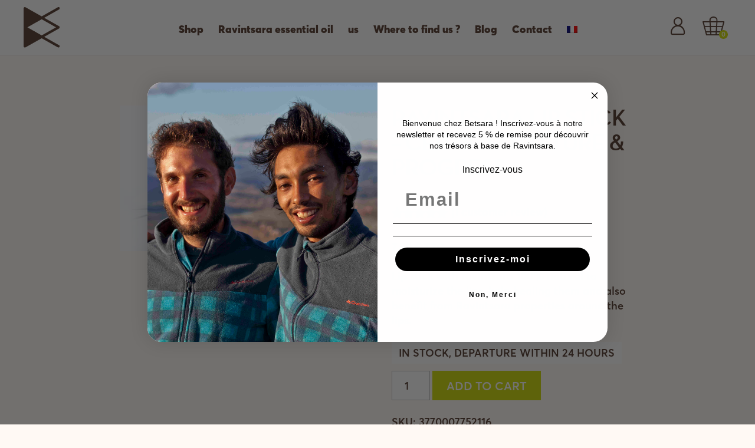

--- FILE ---
content_type: text/html; charset=UTF-8
request_url: https://www.betsara.com/en/boutique/ravintsara-lip-stick-certified-nature-progress/
body_size: 63991
content:
<!DOCTYPE html>
<!--[if IE 7]>
<html class="ie ie7" lang="en-US">
<![endif]-->
<!--[if IE 8]>
<html class="ie ie8" lang="en-US">
<![endif]-->
<!--[if !(IE 7) | !(IE 8)  ]><!-->
<html lang="en-US">
<!--<![endif]-->
<head>
<meta charset="UTF-8">
<meta http-equiv="X-UA-Compatible" content="IE=edge">
<meta name="viewport" content="width=device-width, initial-scale=1">
<link rel="profile" href="http://gmpg.org/xfn/11">
<!--[if lt IE 9]>
	<script src="https://www.betsara.com/wp-content/themes/wooden-betsara/js/html5.js"></script>
	<![endif]-->
<meta name='robots' content='index, follow, max-image-preview:large, max-snippet:-1, max-video-preview:-1'/>
<link rel="alternate" hreflang="fr" href="https://www.betsara.com/boutique/stick-a-levre-au-ravintsara-certifie-nature-et-progres/"/>
<link rel="alternate" hreflang="en" href="https://www.betsara.com/en/boutique/ravintsara-lip-stick-certified-nature-progress/"/>
<link rel="alternate" hreflang="x-default" href="https://www.betsara.com/boutique/stick-a-levre-au-ravintsara-certifie-nature-et-progres/"/>
<title>Ravintsara Lip Stick - Certified Nature &amp; Progress - Betsara</title>
<link rel="canonical" href="https://www.betsara.com/en/boutique/ravintsara-lip-stick-certified-nature-progress/"/>
<meta property="og:locale" content="en_US"/>
<meta property="og:type" content="article"/>
<meta property="og:title" content="Ravintsara Lip Stick - Certified Nature &amp; Progress - Betsara"/>
<meta property="og:description" content="Lip stick with ravintsara 100% natural to moisturize the lips, help healing them and also benefit from Ravintsara properties around the lips."/>
<meta property="og:url" content="https://www.betsara.com/en/boutique/ravintsara-lip-stick-certified-nature-progress/"/>
<meta property="og:site_name" content="Betsara"/>
<meta property="article:publisher" content="https://www.facebook.com/Betsara"/>
<meta property="article:modified_time" content="2023-01-10T14:32:31+00:00"/>
<meta property="og:image" content="https://www.betsara.com/wp-content/uploads/2019/12/STICK.png"/>
<meta property="og:image:width" content="460"/>
<meta property="og:image:height" content="565"/>
<meta property="og:image:type" content="image/png"/>
<meta name="twitter:card" content="summary_large_image"/>
<meta name="twitter:site" content="@BetsaraFrance"/>
<meta name="twitter:label1" content="Est. reading time"/>
<meta name="twitter:data1" content="1 minute"/>
<script type="application/ld+json" class="yoast-schema-graph">{"@context":"https://schema.org","@graph":[{"@type":"WebPage","@id":"https://www.betsara.com/en/boutique/ravintsara-lip-stick-certified-nature-progress/","url":"https://www.betsara.com/en/boutique/ravintsara-lip-stick-certified-nature-progress/","name":"Ravintsara Lip Stick - Certified Nature & Progress - Betsara","isPartOf":{"@id":"https://www.betsara.com/#website"},"primaryImageOfPage":{"@id":"https://www.betsara.com/en/boutique/ravintsara-lip-stick-certified-nature-progress/#primaryimage"},"image":{"@id":"https://www.betsara.com/en/boutique/ravintsara-lip-stick-certified-nature-progress/#primaryimage"},"thumbnailUrl":"https://www.betsara.com/wp-content/uploads/2019/12/Stick-1-scaled.jpg","datePublished":"2020-06-11T14:39:12+00:00","dateModified":"2023-01-10T14:32:31+00:00","breadcrumb":{"@id":"https://www.betsara.com/en/boutique/ravintsara-lip-stick-certified-nature-progress/#breadcrumb"},"inLanguage":"en-US","potentialAction":[{"@type":"ReadAction","target":["https://www.betsara.com/en/boutique/ravintsara-lip-stick-certified-nature-progress/"]}]},{"@type":"ImageObject","inLanguage":"en-US","@id":"https://www.betsara.com/en/boutique/ravintsara-lip-stick-certified-nature-progress/#primaryimage","url":"https://www.betsara.com/wp-content/uploads/2019/12/Stick-1-scaled.jpg","contentUrl":"https://www.betsara.com/wp-content/uploads/2019/12/Stick-1-scaled.jpg","width":2560,"height":1443},{"@type":"BreadcrumbList","@id":"https://www.betsara.com/en/boutique/ravintsara-lip-stick-certified-nature-progress/#breadcrumb","itemListElement":[{"@type":"ListItem","position":1,"name":"Accueil","item":"https://www.betsara.com/en/"},{"@type":"ListItem","position":2,"name":"Shop","item":"https://www.betsara.com/en/shop/"},{"@type":"ListItem","position":3,"name":"Ravintsara Lip Stick &#8211; Certified Nature &#038; Progress"}]},{"@type":"WebSite","@id":"https://www.betsara.com/#website","url":"https://www.betsara.com/","name":"Betsara","description":"Producer of essential oil and infusion of Ravintsara","publisher":{"@id":"https://www.betsara.com/#organization"},"potentialAction":[{"@type":"SearchAction","target":{"@type":"EntryPoint","urlTemplate":"https://www.betsara.com/?s={search_term_string}"},"query-input":{"@type":"PropertyValueSpecification","valueRequired":true,"valueName":"search_term_string"}}],"inLanguage":"en-US"},{"@type":"Organization","@id":"https://www.betsara.com/#organization","name":"Betsara","url":"https://www.betsara.com/","logo":{"@type":"ImageObject","inLanguage":"en-US","@id":"https://www.betsara.com/#/schema/logo/image/","url":"https://www.betsara.com/wp-content/uploads/2023/05/BETSARA_STICKER_20X20CM.png","contentUrl":"https://www.betsara.com/wp-content/uploads/2023/05/BETSARA_STICKER_20X20CM.png","width":2362,"height":2362,"caption":"Betsara"},"image":{"@id":"https://www.betsara.com/#/schema/logo/image/"},"sameAs":["https://www.facebook.com/Betsara","https://x.com/BetsaraFrance","https://www.instagram.com/betsarafrance/","https://www.linkedin.com/company/betsara/"]}]}</script>
<script data-pagespeed-orig-type='application/javascript' id='pys-version-script' type="text/psajs" data-pagespeed-orig-index="0">console.log('PixelYourSite Free version 11.1.5.2');</script>
<link rel='dns-prefetch' href='//static.klaviyo.com'/>
<link rel="alternate" type="application/rss+xml" title="Betsara &raquo; Feed" href="https://www.betsara.com/en/feed/"/>
<link rel="alternate" type="application/rss+xml" title="Betsara &raquo; Comments Feed" href="https://www.betsara.com/en/comments/feed/"/>
<link rel="alternate" type="application/rss+xml" title="Betsara &raquo; Ravintsara Lip Stick &#8211; Certified Nature &#038; Progress Comments Feed" href="https://www.betsara.com/en/boutique/ravintsara-lip-stick-certified-nature-progress/feed/"/>
<link rel="alternate" title="oEmbed (JSON)" type="application/json+oembed" href="https://www.betsara.com/en/wp-json/oembed/1.0/embed?url=https%3A%2F%2Fwww.betsara.com%2Fen%2Fboutique%2Fravintsara-lip-stick-certified-nature-progress%2F"/>
<link rel="alternate" title="oEmbed (XML)" type="text/xml+oembed" href="https://www.betsara.com/en/wp-json/oembed/1.0/embed?url=https%3A%2F%2Fwww.betsara.com%2Fen%2Fboutique%2Fravintsara-lip-stick-certified-nature-progress%2F&#038;format=xml"/>
<style id='wp-img-auto-sizes-contain-inline-css'>
img:is([sizes=auto i],[sizes^="auto," i]){contain-intrinsic-size:3000px 1500px}
/*# sourceURL=wp-img-auto-sizes-contain-inline-css */
</style>
<link rel='stylesheet' id='sbi_styles-css' href='https://www.betsara.com/wp-content/plugins/instagram-feed/css/A.sbi-styles.min.css,qver=6.10.0.pagespeed.cf.XmQcJi1NSB.css' type='text/css' media='all'/>
<style id='wp-emoji-styles-inline-css'>

	img.wp-smiley, img.emoji {
		display: inline !important;
		border: none !important;
		box-shadow: none !important;
		height: 1em !important;
		width: 1em !important;
		margin: 0 0.07em !important;
		vertical-align: -0.1em !important;
		background: none !important;
		padding: 0 !important;
	}
/*# sourceURL=wp-emoji-styles-inline-css */
</style>
<link rel='stylesheet' id='wp-block-library-css' href='https://www.betsara.com/wp-includes/css/dist/block-library/A.style.min.css,qver=6.9.pagespeed.cf.Ey8Q_jRO3Z.css' type='text/css' media='all'/>
<style id='wp-block-paragraph-inline-css'>
.is-small-text{font-size:.875em}.is-regular-text{font-size:1em}.is-large-text{font-size:2.25em}.is-larger-text{font-size:3em}.has-drop-cap:not(:focus):first-letter{float:left;font-size:8.4em;font-style:normal;font-weight:100;line-height:.68;margin:.05em .1em 0 0;text-transform:uppercase}body.rtl .has-drop-cap:not(:focus):first-letter{float:none;margin-left:.1em}p.has-drop-cap.has-background{overflow:hidden}:root :where(p.has-background){padding:1.25em 2.375em}:where(p.has-text-color:not(.has-link-color)) a{color:inherit}p.has-text-align-left[style*="writing-mode:vertical-lr"],p.has-text-align-right[style*="writing-mode:vertical-rl"]{rotate:180deg}
/*# sourceURL=https://www.betsara.com/wp-includes/blocks/paragraph/style.min.css */
</style>
<link rel='stylesheet' id='wc-blocks-style-css' href='https://www.betsara.com/wp-content/plugins/woocommerce/assets/client/blocks/wc-blocks.css,qver=wc-10.4.3.pagespeed.ce.4tZxxAPH4r.css' type='text/css' media='all'/>
<style id='global-styles-inline-css'>
:root{--wp--preset--aspect-ratio--square: 1;--wp--preset--aspect-ratio--4-3: 4/3;--wp--preset--aspect-ratio--3-4: 3/4;--wp--preset--aspect-ratio--3-2: 3/2;--wp--preset--aspect-ratio--2-3: 2/3;--wp--preset--aspect-ratio--16-9: 16/9;--wp--preset--aspect-ratio--9-16: 9/16;--wp--preset--color--black: #000000;--wp--preset--color--cyan-bluish-gray: #abb8c3;--wp--preset--color--white: #FFFFFF;--wp--preset--color--pale-pink: #f78da7;--wp--preset--color--vivid-red: #cf2e2e;--wp--preset--color--luminous-vivid-orange: #ff6900;--wp--preset--color--luminous-vivid-amber: #fcb900;--wp--preset--color--light-green-cyan: #7bdcb5;--wp--preset--color--vivid-green-cyan: #00d084;--wp--preset--color--pale-cyan-blue: #8ed1fc;--wp--preset--color--vivid-cyan-blue: #0693e3;--wp--preset--color--vivid-purple: #9b51e0;--wp--preset--color--grey-light: #e5e5e5;--wp--preset--color--grey: #6D6D6D;--wp--preset--color--grey-dark: #4B4B4D;--wp--preset--color--green: #48AA60;--wp--preset--color--green-light: #aabf0f;--wp--preset--color--orange: #ff8e00;--wp--preset--color--brown: #6B4700;--wp--preset--color--brown-light: #6B4700;--wp--preset--color--brown-dark: #503629;--wp--preset--gradient--vivid-cyan-blue-to-vivid-purple: linear-gradient(135deg,rgb(6,147,227) 0%,rgb(155,81,224) 100%);--wp--preset--gradient--light-green-cyan-to-vivid-green-cyan: linear-gradient(135deg,rgb(122,220,180) 0%,rgb(0,208,130) 100%);--wp--preset--gradient--luminous-vivid-amber-to-luminous-vivid-orange: linear-gradient(135deg,rgb(252,185,0) 0%,rgb(255,105,0) 100%);--wp--preset--gradient--luminous-vivid-orange-to-vivid-red: linear-gradient(135deg,rgb(255,105,0) 0%,rgb(207,46,46) 100%);--wp--preset--gradient--very-light-gray-to-cyan-bluish-gray: linear-gradient(135deg,rgb(238,238,238) 0%,rgb(169,184,195) 100%);--wp--preset--gradient--cool-to-warm-spectrum: linear-gradient(135deg,rgb(74,234,220) 0%,rgb(151,120,209) 20%,rgb(207,42,186) 40%,rgb(238,44,130) 60%,rgb(251,105,98) 80%,rgb(254,248,76) 100%);--wp--preset--gradient--blush-light-purple: linear-gradient(135deg,rgb(255,206,236) 0%,rgb(152,150,240) 100%);--wp--preset--gradient--blush-bordeaux: linear-gradient(135deg,rgb(254,205,165) 0%,rgb(254,45,45) 50%,rgb(107,0,62) 100%);--wp--preset--gradient--luminous-dusk: linear-gradient(135deg,rgb(255,203,112) 0%,rgb(199,81,192) 50%,rgb(65,88,208) 100%);--wp--preset--gradient--pale-ocean: linear-gradient(135deg,rgb(255,245,203) 0%,rgb(182,227,212) 50%,rgb(51,167,181) 100%);--wp--preset--gradient--electric-grass: linear-gradient(135deg,rgb(202,248,128) 0%,rgb(113,206,126) 100%);--wp--preset--gradient--midnight: linear-gradient(135deg,rgb(2,3,129) 0%,rgb(40,116,252) 100%);--wp--preset--font-size--small: 13px;--wp--preset--font-size--medium: 20px;--wp--preset--font-size--large: 36px;--wp--preset--font-size--x-large: 42px;--wp--preset--spacing--20: 0.44rem;--wp--preset--spacing--30: 0.67rem;--wp--preset--spacing--40: 1rem;--wp--preset--spacing--50: 1.5rem;--wp--preset--spacing--60: 2.25rem;--wp--preset--spacing--70: 3.38rem;--wp--preset--spacing--80: 5.06rem;--wp--preset--shadow--natural: 6px 6px 9px rgba(0, 0, 0, 0.2);--wp--preset--shadow--deep: 12px 12px 50px rgba(0, 0, 0, 0.4);--wp--preset--shadow--sharp: 6px 6px 0px rgba(0, 0, 0, 0.2);--wp--preset--shadow--outlined: 6px 6px 0px -3px rgb(255, 255, 255), 6px 6px rgb(0, 0, 0);--wp--preset--shadow--crisp: 6px 6px 0px rgb(0, 0, 0);}:where(.is-layout-flex){gap: 0.5em;}:where(.is-layout-grid){gap: 0.5em;}body .is-layout-flex{display: flex;}.is-layout-flex{flex-wrap: wrap;align-items: center;}.is-layout-flex > :is(*, div){margin: 0;}body .is-layout-grid{display: grid;}.is-layout-grid > :is(*, div){margin: 0;}:where(.wp-block-columns.is-layout-flex){gap: 2em;}:where(.wp-block-columns.is-layout-grid){gap: 2em;}:where(.wp-block-post-template.is-layout-flex){gap: 1.25em;}:where(.wp-block-post-template.is-layout-grid){gap: 1.25em;}.has-black-color{color: var(--wp--preset--color--black) !important;}.has-cyan-bluish-gray-color{color: var(--wp--preset--color--cyan-bluish-gray) !important;}.has-white-color{color: var(--wp--preset--color--white) !important;}.has-pale-pink-color{color: var(--wp--preset--color--pale-pink) !important;}.has-vivid-red-color{color: var(--wp--preset--color--vivid-red) !important;}.has-luminous-vivid-orange-color{color: var(--wp--preset--color--luminous-vivid-orange) !important;}.has-luminous-vivid-amber-color{color: var(--wp--preset--color--luminous-vivid-amber) !important;}.has-light-green-cyan-color{color: var(--wp--preset--color--light-green-cyan) !important;}.has-vivid-green-cyan-color{color: var(--wp--preset--color--vivid-green-cyan) !important;}.has-pale-cyan-blue-color{color: var(--wp--preset--color--pale-cyan-blue) !important;}.has-vivid-cyan-blue-color{color: var(--wp--preset--color--vivid-cyan-blue) !important;}.has-vivid-purple-color{color: var(--wp--preset--color--vivid-purple) !important;}.has-black-background-color{background-color: var(--wp--preset--color--black) !important;}.has-cyan-bluish-gray-background-color{background-color: var(--wp--preset--color--cyan-bluish-gray) !important;}.has-white-background-color{background-color: var(--wp--preset--color--white) !important;}.has-pale-pink-background-color{background-color: var(--wp--preset--color--pale-pink) !important;}.has-vivid-red-background-color{background-color: var(--wp--preset--color--vivid-red) !important;}.has-luminous-vivid-orange-background-color{background-color: var(--wp--preset--color--luminous-vivid-orange) !important;}.has-luminous-vivid-amber-background-color{background-color: var(--wp--preset--color--luminous-vivid-amber) !important;}.has-light-green-cyan-background-color{background-color: var(--wp--preset--color--light-green-cyan) !important;}.has-vivid-green-cyan-background-color{background-color: var(--wp--preset--color--vivid-green-cyan) !important;}.has-pale-cyan-blue-background-color{background-color: var(--wp--preset--color--pale-cyan-blue) !important;}.has-vivid-cyan-blue-background-color{background-color: var(--wp--preset--color--vivid-cyan-blue) !important;}.has-vivid-purple-background-color{background-color: var(--wp--preset--color--vivid-purple) !important;}.has-black-border-color{border-color: var(--wp--preset--color--black) !important;}.has-cyan-bluish-gray-border-color{border-color: var(--wp--preset--color--cyan-bluish-gray) !important;}.has-white-border-color{border-color: var(--wp--preset--color--white) !important;}.has-pale-pink-border-color{border-color: var(--wp--preset--color--pale-pink) !important;}.has-vivid-red-border-color{border-color: var(--wp--preset--color--vivid-red) !important;}.has-luminous-vivid-orange-border-color{border-color: var(--wp--preset--color--luminous-vivid-orange) !important;}.has-luminous-vivid-amber-border-color{border-color: var(--wp--preset--color--luminous-vivid-amber) !important;}.has-light-green-cyan-border-color{border-color: var(--wp--preset--color--light-green-cyan) !important;}.has-vivid-green-cyan-border-color{border-color: var(--wp--preset--color--vivid-green-cyan) !important;}.has-pale-cyan-blue-border-color{border-color: var(--wp--preset--color--pale-cyan-blue) !important;}.has-vivid-cyan-blue-border-color{border-color: var(--wp--preset--color--vivid-cyan-blue) !important;}.has-vivid-purple-border-color{border-color: var(--wp--preset--color--vivid-purple) !important;}.has-vivid-cyan-blue-to-vivid-purple-gradient-background{background: var(--wp--preset--gradient--vivid-cyan-blue-to-vivid-purple) !important;}.has-light-green-cyan-to-vivid-green-cyan-gradient-background{background: var(--wp--preset--gradient--light-green-cyan-to-vivid-green-cyan) !important;}.has-luminous-vivid-amber-to-luminous-vivid-orange-gradient-background{background: var(--wp--preset--gradient--luminous-vivid-amber-to-luminous-vivid-orange) !important;}.has-luminous-vivid-orange-to-vivid-red-gradient-background{background: var(--wp--preset--gradient--luminous-vivid-orange-to-vivid-red) !important;}.has-very-light-gray-to-cyan-bluish-gray-gradient-background{background: var(--wp--preset--gradient--very-light-gray-to-cyan-bluish-gray) !important;}.has-cool-to-warm-spectrum-gradient-background{background: var(--wp--preset--gradient--cool-to-warm-spectrum) !important;}.has-blush-light-purple-gradient-background{background: var(--wp--preset--gradient--blush-light-purple) !important;}.has-blush-bordeaux-gradient-background{background: var(--wp--preset--gradient--blush-bordeaux) !important;}.has-luminous-dusk-gradient-background{background: var(--wp--preset--gradient--luminous-dusk) !important;}.has-pale-ocean-gradient-background{background: var(--wp--preset--gradient--pale-ocean) !important;}.has-electric-grass-gradient-background{background: var(--wp--preset--gradient--electric-grass) !important;}.has-midnight-gradient-background{background: var(--wp--preset--gradient--midnight) !important;}.has-small-font-size{font-size: var(--wp--preset--font-size--small) !important;}.has-medium-font-size{font-size: var(--wp--preset--font-size--medium) !important;}.has-large-font-size{font-size: var(--wp--preset--font-size--large) !important;}.has-x-large-font-size{font-size: var(--wp--preset--font-size--x-large) !important;}
/*# sourceURL=global-styles-inline-css */
</style>
<style id='classic-theme-styles-inline-css'>
/*! This file is auto-generated */
.wp-block-button__link{color:#fff;background-color:#32373c;border-radius:9999px;box-shadow:none;text-decoration:none;padding:calc(.667em + 2px) calc(1.333em + 2px);font-size:1.125em}.wp-block-file__button{background:#32373c;color:#fff;text-decoration:none}
/*# sourceURL=/wp-includes/css/classic-themes.min.css */
</style>
<link rel='stylesheet' id='contact-form-7-css' href='https://www.betsara.com/wp-content/plugins/contact-form-7/includes/css/A.styles.css,qver=6.1.4.pagespeed.cf.bY4dTi-wnh.css' type='text/css' media='all'/>
<link rel='stylesheet' id='cookie-law-info-css' href='https://www.betsara.com/wp-content/plugins/cookie-law-info/legacy/public/css/A.cookie-law-info-public.css,qver=3.3.9.1.pagespeed.cf.5m7c7Jutf5.css' type='text/css' media='all'/>
<link rel='stylesheet' id='cookie-law-info-gdpr-css' href='https://www.betsara.com/wp-content/plugins/cookie-law-info/legacy/public/css/A.cookie-law-info-gdpr.css,qver=3.3.9.1.pagespeed.cf.f-tAEvU-4M.css' type='text/css' media='all'/>
<link rel='stylesheet' id='wpa-css-css' href='https://www.betsara.com/wp-content/plugins/honeypot/includes/css/A.wpa.css,qver=2.3.04.pagespeed.cf.DbDmb7NMJv.css' type='text/css' media='all'/>
<link rel='stylesheet' id='wcml-dropdown-0-css' href='//www.betsara.com/wp-content/plugins/woocommerce-multilingual/templates/currency-switchers/legacy-dropdown/A.style.css,qver=5.5.3.1.pagespeed.cf.Fzxc0tqi7V.css' type='text/css' media='all'/>
<link rel='stylesheet' id='photoswipe-css' href='https://www.betsara.com/wp-content/plugins/woocommerce/assets/css/photoswipe/photoswipe.min.css?ver=10.4.3' type='text/css' media='all'/>
<link rel='stylesheet' id='photoswipe-default-skin-css' href='https://www.betsara.com/wp-content/plugins/woocommerce/assets/css/photoswipe/default-skin/default-skin.min.css?ver=10.4.3' type='text/css' media='all'/>
<link rel='stylesheet' id='woocommerce-layout-css' href='https://www.betsara.com/wp-content/plugins/woocommerce/assets/css/woocommerce-layout.css,qver=10.4.3.pagespeed.ce.6Y9SecrK74.css' type='text/css' media='all'/>
<link rel='stylesheet' id='woocommerce-smallscreen-css' href='https://www.betsara.com/wp-content/plugins/woocommerce/assets/css/woocommerce-smallscreen.css,qver=10.4.3.pagespeed.ce.WdJmwOpYCq.css' type='text/css' media='only screen and (max-width: 768px)'/>
<link rel='stylesheet' id='woocommerce-general-css' href='https://www.betsara.com/wp-content/plugins/woocommerce/assets/css/A.woocommerce.css,qver=10.4.3.pagespeed.cf.QO64KhS7kL.css' type='text/css' media='all'/>
<style id='woocommerce-inline-inline-css'>
.woocommerce form .form-row .required { visibility: visible; }
/*# sourceURL=woocommerce-inline-inline-css */
</style>
<link rel='stylesheet' id='wpml-legacy-horizontal-list-0-css' href='https://www.betsara.com/wp-content/plugins/sitepress-multilingual-cms/templates/language-switchers/legacy-list-horizontal/A.style.min.css,qver=1.pagespeed.cf.VHx6ES0oGm.css' type='text/css' media='all'/>
<link rel='stylesheet' id='wpml-menu-item-0-css' href='https://www.betsara.com/wp-content/plugins/sitepress-multilingual-cms/templates/language-switchers/menu-item/style.min.css,qver=1.pagespeed.ce.iGARcRrpcs.css' type='text/css' media='all'/>
<link rel='stylesheet' id='dashicons-css' href='https://www.betsara.com/wp-includes/css/A.dashicons.min.css,qver=6.9.pagespeed.cf.YtIiybB4VG.css' type='text/css' media='all'/>
<link rel='stylesheet' id='woodkit-css-fa-css' href='https://www.betsara.com/wp-content/plugins/woodkit/src/templates/fonts/fontawesome-free-5.13.0-web/css/A.all.min.css,qver=2.0.9.pagespeed.cf.DZzERmZbAt.css' type='text/css' media='all'/>
<link rel='stylesheet' id='betsara-css-knacss-css' href='https://www.betsara.com/wp-content/themes/wooden-betsara/css/A.knacss.css,qver=1.0.10.pagespeed.cf.xlArBcUAgA.css' type='text/css' media='all'/>
<link rel='stylesheet' id='betsara-css-commons-css' href='https://www.betsara.com/wp-content/themes/wooden-betsara/css/A.commons.css,qver=1.0.10.pagespeed.cf.0DsOOjha2J.css' type='text/css' media='all'/>
<link rel='stylesheet' id='betsara-css-beticon-css' href='https://www.betsara.com/wp-content/themes/wooden-betsara/fonts/Betsara-Icons/A.style.css,qver=1.0.10.pagespeed.cf.TguAETUCE4.css' type='text/css' media='all'/>
<link rel='stylesheet' id='wooden-style-commons-css' href='https://www.betsara.com/wp-content/themes/wooden/css/A.commons.css,qver=0.0.7.pagespeed.cf.HY5dvl3OHb.css' type='text/css' media='all'/>
<link rel='stylesheet' id='wooden-style-base-css' href='https://www.betsara.com/wp-content/themes/wooden/css/A.normalize.css,qver=0.0.7.pagespeed.cf.wnpzrmkP1g.css' type='text/css' media='all'/>
<link rel='stylesheet' id='wooden-style-css' href='https://www.betsara.com/wp-content/themes/wooden-betsara/A.style.css,qver=0.0.7.pagespeed.cf.2gj5awagvd.css' type='text/css' media='all'/>
<link rel='stylesheet' id='stock_alert_frontend_css-css' href='https://www.betsara.com/wp-content/plugins/woocommerce-product-stock-alert/assets/frontend/css/frontend.min.css?ver=2.3.0' type='text/css' media='all'/>
<link rel='stylesheet' id='wkg-openmap-leaflet-css' href='https://www.betsara.com/wp-content/themes/wooden/src/tools/map/gutenberg/blocks/openmap/assets/lib/leaflet/A.leaflet.css,qver=1605960582.pagespeed.cf.UDtkZ3a_Zi.css' type='text/css' media='all'/>
<link rel='stylesheet' id='wkg-openmap-gesture_handler-css' href='https://www.betsara.com/wp-content/themes/wooden/src/tools/map/gutenberg/blocks/openmap/assets/lib/leaflet-gesture-handling/leaflet-gesture-handling.min.css,qver=1605960581.pagespeed.ce.D6ask8wXNO.css' type='text/css' media='all'/>
<link rel='stylesheet' id='woodkit-css-front-css' href='https://www.betsara.com/wp-content/plugins/woodkit/src/templates/css/A.woodkit-front.css,qver=2.0.9.pagespeed.cf.M12gQ-jOj7.css' type='text/css' media='all'/>
<link rel='stylesheet' id='wc_stripe_express_checkout_style-css' href='https://www.betsara.com/wp-content/plugins/woocommerce-gateway-stripe/build/express-checkout.css?ver=f49792bd42ded7e3e1cb' type='text/css' media='all'/>
<script src="https://www.betsara.com/wp-includes/js/dist/vendor/react.min.js,qver=18.3.1.1.pagespeed.ce.O5fBlYWr4j.js" id="react-js" type="text/psajs" data-pagespeed-orig-index="1"></script>
<script src="https://www.betsara.com/wp-includes/js/dist/vendor/react-jsx-runtime.min.js,qver=18.3.1.pagespeed.ce.9uhLSbIPPf.js" id="react-jsx-runtime-js" type="text/psajs" data-pagespeed-orig-index="2"></script>
<script src="https://www.betsara.com/wp-includes/js/dist/autop.min.js,qver=9fb50649848277dd318d.pagespeed.ce.VfU-2wLZQ7.js" id="wp-autop-js" type="text/psajs" data-pagespeed-orig-index="3"></script>
<script src="https://www.betsara.com/wp-includes/js/dist/blob.min.js,qver=9113eed771d446f4a556.pagespeed.ce.oFZLy3Fdfa.js" id="wp-blob-js" type="text/psajs" data-pagespeed-orig-index="4"></script>
<script src="https://www.betsara.com/wp-includes/js/dist/block-serialization-default-parser.min.js,qver=14d44daebf663d05d330.pagespeed.ce.V5-MiGp2f3.js" id="wp-block-serialization-default-parser-js" type="text/psajs" data-pagespeed-orig-index="5"></script>
<script src="https://www.betsara.com/wp-includes/js/dist/hooks.min.js,qver=dd5603f07f9220ed27f1.pagespeed.ce.kOkyvZ5iWD.js" id="wp-hooks-js" type="text/psajs" data-pagespeed-orig-index="6"></script>
<script src="https://www.betsara.com/wp-includes/js/dist/deprecated.min.js,qver=e1f84915c5e8ae38964c.pagespeed.ce.oVRAVUoxCR.js" id="wp-deprecated-js" type="text/psajs" data-pagespeed-orig-index="7"></script>
<script src="https://www.betsara.com/wp-includes/js/dist/dom.min.js,qver=26edef3be6483da3de2e.pagespeed.ce.RuKCckIKz-.js" id="wp-dom-js" type="text/psajs" data-pagespeed-orig-index="8"></script>
<script src="https://www.betsara.com/wp-includes/js/dist/vendor/react-dom.min.js,qver=18.3.1.1.pagespeed.jm.HL0kIjHG8Y.js" id="react-dom-js" type="text/psajs" data-pagespeed-orig-index="9"></script>
<script src="https://www.betsara.com/wp-includes/js/dist/escape-html.min.js,qver=6561a406d2d232a6fbd2.pagespeed.ce.rvegSMDgZ3.js" id="wp-escape-html-js" type="text/psajs" data-pagespeed-orig-index="10"></script>
<script src="https://www.betsara.com/wp-includes/js/dist/element.min.js,qver=6a582b0c827fa25df3dd.pagespeed.ce.tjZmehnNiI.js" id="wp-element-js" type="text/psajs" data-pagespeed-orig-index="11"></script>
<script src="https://www.betsara.com/wp-includes/js/dist/is-shallow-equal.min.js,qver=e0f9f1d78d83f5196979.pagespeed.ce.xQUlKyRkPR.js" id="wp-is-shallow-equal-js" type="text/psajs" data-pagespeed-orig-index="12"></script>
<script src="https://www.betsara.com/wp-includes/js/dist/i18n.min.js,qver=c26c3dc7bed366793375.pagespeed.ce.Olg40RgusL.js" id="wp-i18n-js" type="text/psajs" data-pagespeed-orig-index="13"></script>
<script id="wp-i18n-js-after" type="text/psajs" data-pagespeed-orig-index="14">//<![CDATA[
wp.i18n.setLocaleData({'text direction\u0004ltr':['ltr']});
//]]></script>
<script src="https://www.betsara.com/wp-includes/js/dist/keycodes.min.js,qver=34c8fb5e7a594a1c8037.pagespeed.ce.H2gbm6d78T.js" id="wp-keycodes-js" type="text/psajs" data-pagespeed-orig-index="15"></script>
<script src="https://www.betsara.com/wp-includes/js/dist/priority-queue.min.js,qver=2d59d091223ee9a33838.pagespeed.ce.eiVcCOAFTq.js" id="wp-priority-queue-js" type="text/psajs" data-pagespeed-orig-index="16"></script>
<script src="https://www.betsara.com/wp-includes/js/dist/compose.min.js,qver=7a9b375d8c19cf9d3d9b.pagespeed.ce.qIShVxDWmK.js" id="wp-compose-js" type="text/psajs" data-pagespeed-orig-index="17"></script>
<script src="https://www.betsara.com/wp-includes/js/dist/private-apis.min.js,qver=4f465748bda624774139.pagespeed.ce.KKVW-c8bfW.js" id="wp-private-apis-js" type="text/psajs" data-pagespeed-orig-index="18"></script>
<script src="https://www.betsara.com/wp-includes/js/dist/redux-routine.min.js,qver=8bb92d45458b29590f53.pagespeed.ce.AYYbLK79Dt.js" id="wp-redux-routine-js" type="text/psajs" data-pagespeed-orig-index="19"></script>
<script src="https://www.betsara.com/wp-includes/js/dist/data.min.js,qver=f940198280891b0b6318.pagespeed.ce.-emYLlCOop.js" id="wp-data-js" type="text/psajs" data-pagespeed-orig-index="20"></script>
<script id="wp-data-js-after" type="text/psajs" data-pagespeed-orig-index="21">//<![CDATA[
(function(){var userId=0;var storageKey="WP_DATA_USER_"+userId;wp.data.use(wp.data.plugins.persistence,{storageKey:storageKey});})();
//]]></script>
<script src="https://www.betsara.com/wp-includes/js/dist/html-entities.min.js,qver=e8b78b18a162491d5e5f.pagespeed.ce.AX8ZIULpaI.js" id="wp-html-entities-js" type="text/psajs" data-pagespeed-orig-index="22"></script>
<script src="https://www.betsara.com/wp-includes/js/dist/dom-ready.min.js,qver=f77871ff7694fffea381.pagespeed.ce.5LwXzEXKka.js" id="wp-dom-ready-js" type="text/psajs" data-pagespeed-orig-index="23"></script>
<script src="https://www.betsara.com/wp-includes/js/dist/a11y.min.js,qver=cb460b4676c94bd228ed.pagespeed.ce._Gv3NZtd-C.js" id="wp-a11y-js" type="text/psajs" data-pagespeed-orig-index="24"></script>
<script src="https://www.betsara.com/wp-includes/js/dist/rich-text.min.js,qver=5bdbb44f3039529e3645.pagespeed.ce.3f3OGf43kZ.js" id="wp-rich-text-js" type="text/psajs" data-pagespeed-orig-index="25"></script>
<script src="https://www.betsara.com/wp-includes/js/dist/shortcode.min.js,qver=0b3174183b858f2df320.pagespeed.ce.9Zp3hv_9ct.js" id="wp-shortcode-js" type="text/psajs" data-pagespeed-orig-index="26"></script>
<script src="https://www.betsara.com/wp-includes/js/dist/warning.min.js,qver=d69bc18c456d01c11d5a.pagespeed.ce.xQl68ULZWG.js" id="wp-warning-js" type="text/psajs" data-pagespeed-orig-index="27"></script>
<script src="https://www.betsara.com/wp-includes/js/dist/blocks.min.js,qver=de131db49fa830bc97da.pagespeed.ce.8R6_49LSbW.js" id="wp-blocks-js" type="text/psajs" data-pagespeed-orig-index="28"></script>
<script src="https://www.betsara.com/wp-includes/js/dist/vendor/moment.min.js,qver=2.30.1.pagespeed.ce.NEHbLlVX6z.js" id="moment-js" type="text/psajs" data-pagespeed-orig-index="29"></script>
<script id="moment-js-after" type="text/psajs" data-pagespeed-orig-index="30">//<![CDATA[
moment.updateLocale('en_US',{"months":["January","February","March","April","May","June","July","August","September","October","November","December"],"monthsShort":["Jan","Feb","Mar","Apr","May","Jun","Jul","Aug","Sep","Oct","Nov","Dec"],"weekdays":["Sunday","Monday","Tuesday","Wednesday","Thursday","Friday","Saturday"],"weekdaysShort":["Sun","Mon","Tue","Wed","Thu","Fri","Sat"],"week":{"dow":1},"longDateFormat":{"LT":"G \\h i \\m\\i\\n","LTS":null,"L":null,"LL":"j F Y","LLL":"F j, Y g:i a","LLLL":null}});
//]]></script>
<script src="https://www.betsara.com/wp-includes/js/dist/date.min.js,qver=795a56839718d3ff7eae.pagespeed.ce.sBWcHyb7Co.js" id="wp-date-js" type="text/psajs" data-pagespeed-orig-index="31"></script>
<script id="wp-date-js-after" type="text/psajs" data-pagespeed-orig-index="32">//<![CDATA[
wp.date.setSettings({"l10n":{"locale":"en_US","months":["January","February","March","April","May","June","July","August","September","October","November","December"],"monthsShort":["Jan","Feb","Mar","Apr","May","Jun","Jul","Aug","Sep","Oct","Nov","Dec"],"weekdays":["Sunday","Monday","Tuesday","Wednesday","Thursday","Friday","Saturday"],"weekdaysShort":["Sun","Mon","Tue","Wed","Thu","Fri","Sat"],"meridiem":{"am":"am","pm":"pm","AM":"AM","PM":"PM"},"relative":{"future":"%s from now","past":"%s ago","s":"a second","ss":"%d seconds","m":"a minute","mm":"%d minutes","h":"an hour","hh":"%d hours","d":"a day","dd":"%d days","M":"a month","MM":"%d months","y":"a year","yy":"%d years"},"startOfWeek":1},"formats":{"time":"G \\h i \\m\\i\\n","date":"j F Y","datetime":"F j, Y g:i a","datetimeAbbreviated":"M j, Y g:i a"},"timezone":{"offset":1,"offsetFormatted":"1","string":"","abbr":""}});
//]]></script>
<script src="https://www.betsara.com/wp-includes/js/dist/primitives.min.js,qver=0b5dcc337aa7cbf75570.pagespeed.ce.UZs_TdA9EN.js" id="wp-primitives-js" type="text/psajs" data-pagespeed-orig-index="33"></script>
<script src="https://www.betsara.com/wp-includes/js/dist/components.min.js,qver=ad5cb4227f07a3d422ad.pagespeed.ce.O97wOo38CN.js" id="wp-components-js" type="text/psajs" data-pagespeed-orig-index="34"></script>
<script src="https://www.betsara.com/wp-includes/js/dist/url.min.js,qver=9e178c9516d1222dc834.pagespeed.ce._-i9s-xU-Z.js" id="wp-url-js" type="text/psajs" data-pagespeed-orig-index="35"></script>
<script src="https://www.betsara.com/wp-includes/js/dist/api-fetch.min.js,qver=3a4d9af2b423048b0dee.pagespeed.ce.ESh60e3_7G.js" id="wp-api-fetch-js" type="text/psajs" data-pagespeed-orig-index="36"></script>
<script id="wp-api-fetch-js-after" type="text/psajs" data-pagespeed-orig-index="37">//<![CDATA[
wp.apiFetch.use(wp.apiFetch.createRootURLMiddleware("https://www.betsara.com/en/wp-json/"));wp.apiFetch.nonceMiddleware=wp.apiFetch.createNonceMiddleware("797d572d72");wp.apiFetch.use(wp.apiFetch.nonceMiddleware);wp.apiFetch.use(wp.apiFetch.mediaUploadMiddleware);wp.apiFetch.nonceEndpoint="https://www.betsara.com/wp-admin/admin-ajax.php?action=rest-nonce";
//]]></script>
<script src="https://www.betsara.com/wp-includes/js/dist/keyboard-shortcuts.min.js,qver=fbc45a34ce65c5723afa.pagespeed.ce.IC6uzo7w1k.js" id="wp-keyboard-shortcuts-js" type="text/psajs" data-pagespeed-orig-index="38"></script>
<script src="https://www.betsara.com/wp-includes/js/dist/commands.min.js,qver=cac8f4817ab7cea0ac49.pagespeed.ce.Br5cXMN9mk.js" id="wp-commands-js" type="text/psajs" data-pagespeed-orig-index="39"></script>
<script src="https://www.betsara.com/wp-includes/js/dist/notices.min.js,qver=f62fbf15dcc23301922f.pagespeed.ce._dE44CiHwt.js" id="wp-notices-js" type="text/psajs" data-pagespeed-orig-index="40"></script>
<script src="https://www.betsara.com/wp-includes/js/dist/preferences-persistence.min.js,qver=e954d3a4426d311f7d1a.pagespeed.ce.UIdOeZ1XO3.js" id="wp-preferences-persistence-js" type="text/psajs" data-pagespeed-orig-index="41"></script>
<script src="https://www.betsara.com/wp-includes/js/dist/preferences.min.js,qver=2ca086aed510c242a1ed.pagespeed.ce.D8QMcGcsxe.js" id="wp-preferences-js" type="text/psajs" data-pagespeed-orig-index="42"></script>
<script id="wp-preferences-js-after" type="text/psajs" data-pagespeed-orig-index="43">//<![CDATA[
(function(){var serverData=false;var userId="0";var persistenceLayer=wp.preferencesPersistence.__unstableCreatePersistenceLayer(serverData,userId);var preferencesStore=wp.preferences.store;wp.data.dispatch(preferencesStore).setPersistenceLayer(persistenceLayer);})();
//]]></script>
<script src="https://www.betsara.com/wp-includes/js/dist/style-engine.min.js,qver=7c6fcedc37dadafb8a81.pagespeed.ce.KOyxhlyjdP.js" id="wp-style-engine-js" type="text/psajs" data-pagespeed-orig-index="44"></script>
<script src="https://www.betsara.com/wp-includes/js/dist/token-list.min.js,qver=cfdf635a436c3953a965.pagespeed.ce.z0huwx2Neq.js" id="wp-token-list-js" type="text/psajs" data-pagespeed-orig-index="45"></script>
<script src="https://www.betsara.com/wp-includes/js/dist/block-editor.min.js,qver=6ab992f915da9674d250.pagespeed.ce.fqnCPR4Gv2.js" id="wp-block-editor-js" type="text/psajs" data-pagespeed-orig-index="46"></script>
<script src="https://www.betsara.com/wp-includes/js/dist/core-data.min.js,qver=15baadfe6e1374188072.pagespeed.ce.LIpsELgfoj.js" id="wp-core-data-js" type="text/psajs" data-pagespeed-orig-index="47"></script>
<script src="https://www.betsara.com/wp-includes/js/dist/media-utils.min.js,qver=c66754bed5498afe7050.pagespeed.ce.1GkBk9RvRf.js" id="wp-media-utils-js" type="text/psajs" data-pagespeed-orig-index="48"></script>
<script src="https://www.betsara.com/wp-includes/js/dist/patterns.min.js,qver=4131f04a041db58120d8.pagespeed.ce.lg1V2W502f.js" id="wp-patterns-js" type="text/psajs" data-pagespeed-orig-index="49"></script>
<script src="https://www.betsara.com/wp-includes/js/dist/plugins.min.js,qver=039ed87b5b9f7036ceee.pagespeed.ce.Uj7EiF2-ea.js" id="wp-plugins-js" type="text/psajs" data-pagespeed-orig-index="50"></script>
<script src="https://www.betsara.com/wp-includes/js/dist/server-side-render.min.js,qver=7db2472793a2abb97aa5.pagespeed.ce.-YrAluP9wT.js" id="wp-server-side-render-js" type="text/psajs" data-pagespeed-orig-index="51"></script>
<script src="https://www.betsara.com/wp-includes/js/dist/viewport.min.js,qver=f07b4909c08cfe9de4e2.pagespeed.ce.uX6021r9Rr.js" id="wp-viewport-js" type="text/psajs" data-pagespeed-orig-index="52"></script>
<script src="https://www.betsara.com/wp-includes/js/dist/wordcount.min.js,qver=c5b97f11206928ea9130.pagespeed.ce.ZFGJdNLnoA.js" id="wp-wordcount-js" type="text/psajs" data-pagespeed-orig-index="53"></script>
<script src="https://www.betsara.com/wp-includes/js/dist/editor.min.js,qver=2239c699a89c6b9bc64f.pagespeed.ce.4SkVsNqZIm.js" id="wp-editor-js" type="text/psajs" data-pagespeed-orig-index="54"></script>
<script id="wp-editor-js-after" type="text/psajs" data-pagespeed-orig-index="55">//<![CDATA[
Object.assign(window.wp.editor,window.wp.oldEditor);
//]]></script>
<script src="https://www.betsara.com/wp-includes/js/jquery/jquery.min.js,qver=3.7.1.pagespeed.jm.PoWN7KAtLT.js" id="jquery-core-js" type="text/psajs" data-pagespeed-orig-index="56"></script>
<script src="https://www.betsara.com/wp-includes/js/jquery/jquery-migrate.min.js,qver=3.4.1.pagespeed.jm.bhhu-RahTI.js" id="jquery-migrate-js" type="text/psajs" data-pagespeed-orig-index="57"></script>
<script src="https://www.betsara.com/wp-includes/js/underscore.min.js,qver=1.13.7.pagespeed.jm.GGX7Yrjzrb.js" id="underscore-js" type="text/psajs" data-pagespeed-orig-index="58"></script>
<script src="https://www.betsara.com/wp-includes/js/backbone.min.js,qver=1.6.0.pagespeed.jm.m1-s5VucbY.js" id="backbone-js" type="text/psajs" data-pagespeed-orig-index="59"></script>
<script id="wp-api-request-js-extra" type="text/psajs" data-pagespeed-orig-index="60">//<![CDATA[
var wpApiSettings={"root":"https://www.betsara.com/en/wp-json/","nonce":"797d572d72","versionString":"wp/v2/"};
//]]></script>
<script src="https://www.betsara.com/wp-includes/js/api-request.min.js,qver=6.9.pagespeed.jm.z6UvOoMcnK.js" id="wp-api-request-js" type="text/psajs" data-pagespeed-orig-index="61"></script>
<script src="https://www.betsara.com/wp-includes/js/wp-api.min.js,qver=6.9.pagespeed.jm.OLzfUiqYrQ.js" id="wp-api-js" type="text/psajs" data-pagespeed-orig-index="62"></script>
<script id="cookie-law-info-js-extra" type="text/psajs" data-pagespeed-orig-index="63">//<![CDATA[
var Cli_Data={"nn_cookie_ids":[],"cookielist":[],"non_necessary_cookies":[],"ccpaEnabled":"","ccpaRegionBased":"","ccpaBarEnabled":"","strictlyEnabled":["necessary","obligatoire"],"ccpaType":"gdpr","js_blocking":"1","custom_integration":"","triggerDomRefresh":"","secure_cookies":""};var cli_cookiebar_settings={"animate_speed_hide":"500","animate_speed_show":"500","background":"#FFF","border":"#b1a6a6c2","border_on":"","button_1_button_colour":"#ccda00","button_1_button_hover":"#a3ae00","button_1_link_colour":"#503629","button_1_as_button":"1","button_1_new_win":"","button_2_button_colour":"#333","button_2_button_hover":"#292929","button_2_link_colour":"#444","button_2_as_button":"","button_2_hidebar":"","button_3_button_colour":"#dedfe0","button_3_button_hover":"#b2b2b3","button_3_link_colour":"#503629","button_3_as_button":"1","button_3_new_win":"","button_4_button_colour":"#dedfe0","button_4_button_hover":"#b2b2b3","button_4_link_colour":"#503629","button_4_as_button":"1","button_7_button_colour":"#ccda00","button_7_button_hover":"#a3ae00","button_7_link_colour":"#503629","button_7_as_button":"1","button_7_new_win":"","font_family":"inherit","header_fix":"","notify_animate_hide":"1","notify_animate_show":"","notify_div_id":"#cookie-law-info-bar","notify_position_horizontal":"right","notify_position_vertical":"bottom","scroll_close":"","scroll_close_reload":"","accept_close_reload":"","reject_close_reload":"","showagain_tab":"","showagain_background":"#fff","showagain_border":"#000","showagain_div_id":"#cookie-law-info-again","showagain_x_position":"100px","text":"#333333","show_once_yn":"","show_once":"10000","logging_on":"","as_popup":"","popup_overlay":"1","bar_heading_text":"","cookie_bar_as":"banner","popup_showagain_position":"bottom-right","widget_position":"left"};var log_object={"ajax_url":"https://www.betsara.com/wp-admin/admin-ajax.php"};
//]]></script>
<script src="https://www.betsara.com/wp-content/plugins/cookie-law-info/legacy/public/js/cookie-law-info-public.js,qver=3.3.9.1.pagespeed.ce.xVkqb9pNC3.js" id="cookie-law-info-js" type="text/psajs" data-pagespeed-orig-index="64"></script>
<script src="https://www.betsara.com/wp-content/plugins/woocommerce/assets/js/jquery-blockui/jquery.blockUI.min.js,qver=2.7.0-wc.10.4.3.pagespeed.jm.7mW3IicG32.js" id="wc-jquery-blockui-js" defer data-wp-strategy="defer" type="text/psajs" data-pagespeed-orig-index="65"></script>
<script id="wc-add-to-cart-js-extra" type="text/psajs" data-pagespeed-orig-index="66">//<![CDATA[
var wc_add_to_cart_params={"ajax_url":"/wp-admin/admin-ajax.php?lang=en","wc_ajax_url":"/en/?wc-ajax=%%endpoint%%","i18n_view_cart":"View cart","cart_url":"https://www.betsara.com/en/cart/","is_cart":"","cart_redirect_after_add":"no"};
//]]></script>
<script src="https://www.betsara.com/wp-content/plugins/woocommerce/assets/js/frontend/add-to-cart.min.js,qver=10.4.3.pagespeed.ce.1oQ_qbbf0c.js" id="wc-add-to-cart-js" defer data-wp-strategy="defer" type="text/psajs" data-pagespeed-orig-index="67"></script>
<script src="https://www.betsara.com/wp-content/plugins/woocommerce/assets/js/zoom/jquery.zoom.min.js,qver=1.7.21-wc.10.4.3.pagespeed.jm.zFA0b-wCpv.js" id="wc-zoom-js" defer data-wp-strategy="defer" type="text/psajs" data-pagespeed-orig-index="68"></script>
<script src="https://www.betsara.com/wp-content/plugins/woocommerce/assets/js/flexslider/jquery.flexslider.min.js,qver=2.7.2-wc.10.4.3.pagespeed.ce.T2opoe3oF_.js" id="wc-flexslider-js" defer data-wp-strategy="defer" type="text/psajs" data-pagespeed-orig-index="69"></script>
<script src="https://www.betsara.com/wp-content/plugins/woocommerce/assets/js/photoswipe/photoswipe.min.js,qver=4.1.1-wc.10.4.3.pagespeed.jm.Cy3ZNvxhjX.js" id="wc-photoswipe-js" defer data-wp-strategy="defer" type="text/psajs" data-pagespeed-orig-index="70"></script>
<script src="https://www.betsara.com/wp-content/plugins/woocommerce/assets/js/photoswipe/photoswipe-ui-default.min.js,qver=4.1.1-wc.10.4.3.pagespeed.jm.Erbydw346y.js" id="wc-photoswipe-ui-default-js" defer data-wp-strategy="defer" type="text/psajs" data-pagespeed-orig-index="71"></script>
<script id="wc-single-product-js-extra" type="text/psajs" data-pagespeed-orig-index="72">//<![CDATA[
var wc_single_product_params={"i18n_required_rating_text":"Please select a rating","i18n_rating_options":["1 of 5 stars","2 of 5 stars","3 of 5 stars","4 of 5 stars","5 of 5 stars"],"i18n_product_gallery_trigger_text":"View full-screen image gallery","review_rating_required":"yes","flexslider":{"rtl":false,"animation":"slide","smoothHeight":true,"directionNav":false,"controlNav":"thumbnails","slideshow":false,"animationSpeed":500,"animationLoop":false,"allowOneSlide":false},"zoom_enabled":"1","zoom_options":[],"photoswipe_enabled":"1","photoswipe_options":{"shareEl":false,"closeOnScroll":false,"history":false,"hideAnimationDuration":0,"showAnimationDuration":0},"flexslider_enabled":"1"};
//]]></script>
<script src="https://www.betsara.com/wp-content/plugins/woocommerce/assets/js/frontend/single-product.min.js,qver=10.4.3.pagespeed.ce.j7oz_g6ov-.js" id="wc-single-product-js" defer data-wp-strategy="defer" type="text/psajs" data-pagespeed-orig-index="73"></script>
<script src="https://www.betsara.com/wp-content/plugins/woocommerce/assets/js/js-cookie/js.cookie.min.js,qver=2.1.4-wc.10.4.3.pagespeed.jm.F6SGx0_hAJ.js" id="wc-js-cookie-js" defer data-wp-strategy="defer" type="text/psajs" data-pagespeed-orig-index="74"></script>
<script id="woocommerce-js-extra" type="text/psajs" data-pagespeed-orig-index="75">//<![CDATA[
var woocommerce_params={"ajax_url":"/wp-admin/admin-ajax.php?lang=en","wc_ajax_url":"/en/?wc-ajax=%%endpoint%%","i18n_password_show":"Show password","i18n_password_hide":"Hide password"};
//]]></script>
<script src="https://www.betsara.com/wp-content/plugins/woocommerce/assets/js/frontend/woocommerce.min.js,qver=10.4.3.pagespeed.ce.q_S7KCxlg2.js" id="woocommerce-js" defer data-wp-strategy="defer" type="text/psajs" data-pagespeed-orig-index="76"></script>
<script src="https://www.betsara.com/wp-content/themes/wooden/src/tools/map/gutenberg/blocks/openmap/assets/index.js,qver=1605960581.pagespeed.jm.0Byp3uwK8g.js" id="wkg-openmap-js" type="text/psajs" data-pagespeed-orig-index="77"></script>
<script src="https://www.betsara.com/wp-content/themes/wooden/src/tools/map/gutenberg/blocks/openmap/assets/lib/leaflet/leaflet.js,qver=1605960581.pagespeed.jm.JTivOmT6w3.js" id="wkg-openmap-leaflet-js" type="text/psajs" data-pagespeed-orig-index="78"></script>
<script src="https://www.betsara.com/wp-content/themes/wooden/src/tools/map/gutenberg/blocks/openmap/assets/lib/leaflet-geosearch/bundle.min.js,qver=1605960581.pagespeed.jm.c-d9vXAY_C.js" id="wkg-openmap-geocoder-js" type="text/psajs" data-pagespeed-orig-index="79"></script>
<script src="https://www.betsara.com/wp-content/themes/wooden/src/tools/map/gutenberg/blocks/openmap/assets/lib/leaflet-gesture-handling/leaflet-gesture-handling.min.js,qver=1605960581.pagespeed.jm.dcE14TETL3.js" id="wkg-openmap-gesture_handler-js" type="text/psajs" data-pagespeed-orig-index="80"></script>
<script src="https://www.betsara.com/wp-content/plugins/pixelyoursite/dist/scripts/jquery.bind-first-0.2.3.min.js,qver=0.2.3.pagespeed.jm.dBJOua6jJp.js" id="jquery-bind-first-js" type="text/psajs" data-pagespeed-orig-index="81"></script>
<script src="https://www.betsara.com/wp-content/plugins/pixelyoursite/dist/scripts/js.cookie-2.1.3.min.js,qver=2.1.3.pagespeed.ce.-6_231AQ6C.js" id="js-cookie-pys-js" type="text/psajs" data-pagespeed-orig-index="82"></script>
<script src="https://www.betsara.com/wp-content/plugins/pixelyoursite/dist/scripts/tld.min.js,qver=2.3.1.pagespeed.jm.yD2zrSJz3s.js" id="js-tld-js" type="text/psajs" data-pagespeed-orig-index="83"></script>
<script id="pys-js-extra" type="text/psajs" data-pagespeed-orig-index="84">//<![CDATA[
var pysOptions={"staticEvents":{"facebook":{"woo_view_content":[{"delay":0,"type":"static","name":"ViewContent","pixelIds":["1155615173372919"],"eventID":"f48493c1-bcac-4079-8bcf-860ee17e37f7","params":{"content_ids":["14143"],"content_type":"product","content_name":"Ravintsara Lip Stick - Certified Nature & Progress","category_name":"Our wellness products","value":"7.5","currency":"EUR","contents":[{"id":"14143","quantity":1}],"product_price":"7.5","page_title":"Ravintsara Lip Stick - Certified Nature & Progress","post_type":"product","post_id":14143,"plugin":"PixelYourSite","user_role":"guest","event_url":"www.betsara.com/en/boutique/ravintsara-lip-stick-certified-nature-progress/"},"e_id":"woo_view_content","ids":[],"hasTimeWindow":false,"timeWindow":0,"woo_order":"","edd_order":""}],"init_event":[{"delay":0,"type":"static","ajaxFire":true,"name":"PageView","pixelIds":["1155615173372919"],"eventID":"b5e391df-3d97-4acc-865d-f482df26315c","params":{"page_title":"Ravintsara Lip Stick - Certified Nature & Progress","post_type":"product","post_id":14143,"plugin":"PixelYourSite","user_role":"guest","event_url":"www.betsara.com/en/boutique/ravintsara-lip-stick-certified-nature-progress/"},"e_id":"init_event","ids":[],"hasTimeWindow":false,"timeWindow":0,"woo_order":"","edd_order":""}]}},"dynamicEvents":[],"triggerEvents":[],"triggerEventTypes":[],"facebook":{"pixelIds":["1155615173372919"],"advancedMatching":[],"advancedMatchingEnabled":false,"removeMetadata":true,"wooVariableAsSimple":false,"serverApiEnabled":false,"wooCRSendFromServer":false,"send_external_id":null,"enabled_medical":false,"do_not_track_medical_param":["event_url","post_title","page_title","landing_page","content_name","categories","category_name","tags"],"meta_ldu":false},"debug":"","siteUrl":"https://www.betsara.com","ajaxUrl":"https://www.betsara.com/wp-admin/admin-ajax.php","ajax_event":"bf22bb16ea","enable_remove_download_url_param":"1","cookie_duration":"7","last_visit_duration":"60","enable_success_send_form":"","ajaxForServerEvent":"1","ajaxForServerStaticEvent":"1","useSendBeacon":"1","send_external_id":"1","external_id_expire":"180","track_cookie_for_subdomains":"1","google_consent_mode":"1","gdpr":{"ajax_enabled":true,"all_disabled_by_api":true,"facebook_disabled_by_api":false,"analytics_disabled_by_api":false,"google_ads_disabled_by_api":false,"pinterest_disabled_by_api":false,"bing_disabled_by_api":false,"reddit_disabled_by_api":false,"externalID_disabled_by_api":false,"facebook_prior_consent_enabled":true,"analytics_prior_consent_enabled":true,"google_ads_prior_consent_enabled":null,"pinterest_prior_consent_enabled":true,"bing_prior_consent_enabled":true,"cookiebot_integration_enabled":false,"cookiebot_facebook_consent_category":"marketing","cookiebot_analytics_consent_category":"statistics","cookiebot_tiktok_consent_category":"marketing","cookiebot_google_ads_consent_category":"marketing","cookiebot_pinterest_consent_category":"marketing","cookiebot_bing_consent_category":"marketing","consent_magic_integration_enabled":false,"real_cookie_banner_integration_enabled":false,"cookie_notice_integration_enabled":false,"cookie_law_info_integration_enabled":true,"analytics_storage":{"enabled":true,"value":"granted","filter":false},"ad_storage":{"enabled":true,"value":"granted","filter":false},"ad_user_data":{"enabled":true,"value":"granted","filter":false},"ad_personalization":{"enabled":true,"value":"granted","filter":false}},"cookie":{"disabled_all_cookie":false,"disabled_start_session_cookie":false,"disabled_advanced_form_data_cookie":false,"disabled_landing_page_cookie":false,"disabled_first_visit_cookie":false,"disabled_trafficsource_cookie":false,"disabled_utmTerms_cookie":false,"disabled_utmId_cookie":false},"tracking_analytics":{"TrafficSource":"direct","TrafficLanding":"undefined","TrafficUtms":[],"TrafficUtmsId":[]},"GATags":{"ga_datalayer_type":"default","ga_datalayer_name":"dataLayerPYS"},"woo":{"enabled":true,"enabled_save_data_to_orders":true,"addToCartOnButtonEnabled":true,"addToCartOnButtonValueEnabled":true,"addToCartOnButtonValueOption":"price","singleProductId":14143,"removeFromCartSelector":"form.woocommerce-cart-form .remove","addToCartCatchMethod":"add_cart_hook","is_order_received_page":false,"containOrderId":false},"edd":{"enabled":false},"cache_bypass":"1769198861"};
//]]></script>
<script src="https://www.betsara.com/wp-content/plugins/pixelyoursite/dist/scripts/public.js?ver=11.1.5.2" id="pys-js" type="text/psajs" data-pagespeed-orig-index="85"></script>
<script id="wc-settings-dep-in-header-js-after" type="text/psajs" data-pagespeed-orig-index="86">//<![CDATA[
console.warn("Scripts that have a dependency on [wc-settings, wc-blocks-checkout] must be loaded in the footer, klaviyo-klaviyo-checkout-block-editor-script was registered to load in the header, but has been switched to load in the footer instead. See https://github.com/woocommerce/woocommerce-gutenberg-products-block/pull/5059");console.warn("Scripts that have a dependency on [wc-settings, wc-blocks-checkout] must be loaded in the footer, klaviyo-klaviyo-checkout-block-view-script was registered to load in the header, but has been switched to load in the footer instead. See https://github.com/woocommerce/woocommerce-gutenberg-products-block/pull/5059");
//]]></script>
<link rel="https://api.w.org/" href="https://www.betsara.com/en/wp-json/"/><link rel="alternate" title="JSON" type="application/json" href="https://www.betsara.com/en/wp-json/wp/v2/product/14143"/><link rel="EditURI" type="application/rsd+xml" title="RSD" href="https://www.betsara.com/xmlrpc.php?rsd"/>
<meta name="generator" content="WordPress 6.9"/>
<meta name="generator" content="WooCommerce 10.4.3"/>
<link rel='shortlink' href='https://www.betsara.com/en/?p=14143'/>
<meta name="generator" content="WPML ver:4.8.6 stt:1,4;"/>
<script type="application/ld+json"> { "@context" : "http://schema.org", "@type" : "LocalBusiness", "name" : "Producteur d'huile essentielle et d'infusion de Ravintsara", "image" : "https://www.betsara.com/wp-content/themes/wooden-betsara/img/logo-plain.svg", "address" : { "@type" : "PostalAddress", "streetAddress" : "21 avenue Jeanne d’arc", "addressLocality" : "GRENOBLE", "postalCode" : "38100" } } </script>
<script type="text/psajs" data-pagespeed-orig-index="87">!function(f,b,e,v,n,t,s){if(f.fbq)return;n=f.fbq=function(){n.callMethod?n.callMethod.apply(n,arguments):n.queue.push(arguments)};if(!f._fbq)f._fbq=n;n.push=n;n.loaded=!0;n.version='2.0';n.queue=[];t=b.createElement(e);t.async=!0;t.src=v;s=b.getElementsByTagName(e)[0];s.parentNode.insertBefore(t,s)}(window,document,'script','https://connect.facebook.net/en_US/fbevents.js');fbq('init','1155615173372919');fbq('track','PageView');</script>
<noscript>
<img height="1" width="1" style="display:none" src="https://www.facebook.com/tr?id=1155615173372919&ev=PageView&noscript=1"/>
</noscript>
<meta name="google-site-verification" content="ngzY7nbGWgMaWMuEUVr-zJ4sYoIrKuUPxbZ68mXqhX0"/>
<noscript><style>.woocommerce-product-gallery{ opacity: 1 !important; }</style></noscript>
<script type="text/psajs" data-pagespeed-orig-index="88">(function(i,s,o,g,r,a,m){i['GoogleAnalyticsObject']=r;i[r]=i[r]||function(){(i[r].q=i[r].q||[]).push(arguments)},i[r].l=1*new Date();a=s.createElement(o),m=s.getElementsByTagName(o)[0];a.async=1;a.src=g;m.parentNode.insertBefore(a,m)})(window,document,'script','https://www.google-analytics.com/analytics.js','ga');ga('create','UA-92268796-1','auto');ga('send','pageview');function woodkit_tool_tracking_event_tracking(eventCategory,eventAction,eventLabel){ga('send','event',eventCategory,eventAction,eventLabel);}</script>
<link rel="icon" href="https://www.betsara.com/wp-content/uploads/2017/03/xfavicon.png.pagespeed.ic.vfQT42ethY.webp" sizes="32x32"/>
<link rel="icon" href="https://www.betsara.com/wp-content/uploads/2017/03/xfavicon.png.pagespeed.ic.vfQT42ethY.webp" sizes="192x192"/>
<link rel="apple-touch-icon" href="https://www.betsara.com/wp-content/uploads/2017/03/xfavicon.png.pagespeed.ic.vfQT42ethY.webp"/>
<meta name="msapplication-TileImage" content="https://www.betsara.com/wp-content/uploads/2017/03/favicon.png"/>
<style id="wp-custom-css">
			.main-navigation ul li a {
    padding: 35px 12px 29px 12px;
    font-size: 18px;
    background: transparent;
}		</style>
<script async src="https://www.googletagmanager.com/gtag/js?id=AW-17621308925" type="text/psajs" data-pagespeed-orig-index="89"></script>
<script type="text/psajs" data-pagespeed-orig-index="90">window.dataLayer=window.dataLayer||[];function gtag(){dataLayer.push(arguments);}gtag('consent','default',{analytics_storage:'denied',ad_storage:'denied',ad_user_data:'denied',ad_personalization:'denied',region:['AT','BE','BG','HR','CY','CZ','DK','EE','FI','FR','DE','GR','HU','IS','IE','IT','LV','LI','LT','LU','MT','NL','NO','PL','PT','RO','SK','SI','ES','SE','GB','CH'],wait_for_update:500,});gtag('js',new Date());gtag('set','developer_id.dOGY3NW',true);gtag("config","AW-17621308925",{"groups":"GLA","send_page_view":false});</script>
<link rel="preload" href="/wp-content/themes/wooden-betsara/fonts/Neutraface/Neutraface_display-bold.woff2" as="font" crossorigin="anonymous">
<link rel="preload" href="/wp-content/themes/wooden-betsara/fonts/AvertaPE-Semibold/font.woff2" as="font" crossorigin="anonymous">
<link rel="preload" href="/wp-content/themes/wooden-betsara/fonts/AvertaPE-Black/font.woff2" as="font" crossorigin="anonymous">
<link rel='stylesheet' id='wc-stripe-blocks-checkout-style-css' href='https://www.betsara.com/wp-content/plugins/woocommerce-gateway-stripe/build/A.upe-blocks.css,qver=5149cca93b0373758856.pagespeed.cf.zDVmKBGckg.css' type='text/css' media='all'/>
<link rel='stylesheet' id='cookie-law-info-table-css' href='https://www.betsara.com/wp-content/plugins/cookie-law-info/legacy/public/css/A.cookie-law-info-table.css,qver=3.3.9.1.pagespeed.cf.pWBWR9VwbU.css' type='text/css' media='all'/>
<link rel='stylesheet' id='wc-stripe-upe-classic-css' href='https://www.betsara.com/wp-content/plugins/woocommerce-gateway-stripe/build/upe-classic.css?ver=10.3.1' type='text/css' media='all'/>
<link rel='stylesheet' id='stripelink_styles-css' href='https://www.betsara.com/wp-content/plugins/woocommerce-gateway-stripe/assets/css/stripe-link.css?ver=10.3.1' type='text/css' media='all'/>
</head>
<body class="wp-singular product-template-default single single-product postid-14143 wp-embed-responsive wp-theme-wooden wp-child-theme-wooden-betsara theme-wooden woocommerce woocommerce-page woocommerce-no-js no-sidebar"><noscript><meta HTTP-EQUIV="refresh" content="0;url='http://www.betsara.com/en/boutique/ravintsara-lip-stick-certified-nature-progress/?PageSpeed=noscript'" /><style><!--table,div,span,font,p{display:none} --></style><div style="display:block">Please click <a href="http://www.betsara.com/en/boutique/ravintsara-lip-stick-certified-nature-progress/?PageSpeed=noscript">here</a> if you are not redirected within a few seconds.</div></noscript>
<div id="page" class="hfeed site">
<header id="masthead" class="site-header" role="banner">
<div class="site-header-container">
<div class="header-part site-branding">
<a href="https://www.betsara.com/en/" rel="home" class="site-logo"><img alt="Huile essentielle de Ravintsara : Betsara " src="https://www.betsara.com/wp-content/themes/wooden-betsara/img/logo.svg"/></a>
<p><a href="https://www.betsara.com/en/" rel="home" class="site-title">Betsara</a></p>
</div>
<div class="header-part navbar">
<nav class="navigation site-navigation main-navigation" role="navigation">
<p class="menu-toggle">
<span class="top stripe"></span>
<span class="middle stripe"></span>
<span class="bottom stripe"></span>
</p>
<div class="main-menu-container"><ul id="menu-main-menu" class="nav"><li id="menu-item-1475" class="menu-item menu-item-type-post_type menu-item-object-page current_page_parent menu-item-1475"><a href="https://www.betsara.com/en/shop/"><span class="menu-item-part menu-item-title">Shop</span></a></li>
<li id="menu-item-17015" class="menu-item menu-item-type-post_type menu-item-object-page menu-item-has-children menu-item-17015"><a href="https://www.betsara.com/en/the-ravintsara/"><span class="menu-item-part menu-item-title">Ravintsara essential oil</span></a>
<ul class="sub-menu">
<li id="menu-item-17067" class="menu-item menu-item-type-post_type menu-item-object-page menu-item-17067"><a href="https://www.betsara.com/en/philosophy/"><span class="menu-item-part menu-item-title">Values and Method of work</span></a></li>
<li id="menu-item-17070" class="menu-item menu-item-type-post_type menu-item-object-page menu-item-17070"><a href="https://www.betsara.com/en/properties-of-the-ravintsara/"><span class="menu-item-part menu-item-title">Properties of the Ravintsara</span></a></li>
<li id="menu-item-16875" class="menu-item menu-item-type-post_type menu-item-object-page menu-item-16875"><a href="https://www.betsara.com/en/how-are-ravintsara-leaves-prepared-for-infusion-in-madagascar/"><span class="menu-item-part menu-item-title">How are ravintsara leaves prepared for infusion in Madagascar?</span></a></li>
<li id="menu-item-17066" class="menu-item menu-item-type-post_type menu-item-object-page menu-item-17066"><a href="https://www.betsara.com/en/cyclones/"><span class="menu-item-part menu-item-title">cyclones </span></a></li>
<li id="menu-item-17058" class="menu-item menu-item-type-post_type menu-item-object-page menu-item-17058"><a href="https://www.betsara.com/en/properties-of-the-ravintsara/"><span class="menu-item-part menu-item-title">Properties of the Ravintsara</span></a></li>
<li id="menu-item-17071" class="menu-item menu-item-type-post_type menu-item-object-page menu-item-17071"><a href="https://www.betsara.com/en/the-life-cycle-of-the-ravintsara-leaf/"><span class="menu-item-part menu-item-title">The life cycle of the ravintsara leaf</span></a></li>
<li id="menu-item-17057" class="menu-item menu-item-type-post_type menu-item-object-page menu-item-17057"><a href="https://www.betsara.com/en/what-is-made-of-organic-ravintsara-essential-oil/"><span class="menu-item-part menu-item-title">What is made of organic ravintsara essential oil</span></a></li>
</ul>
</li>
<li id="menu-item-1478" class="menu-item menu-item-type-post_type menu-item-object-page menu-item-has-children menu-item-1478"><a href="https://www.betsara.com/en/about-us/"><span class="menu-item-part menu-item-title">us</span></a>
<ul class="sub-menu">
<li id="menu-item-17028" class="menu-item menu-item-type-post_type menu-item-object-page menu-item-17028"><a href="https://www.betsara.com/en/rehabilitation-partnership-through-the-adapted-company-and-the-esat-les-amis-des-tilleuls/"><span class="menu-item-part menu-item-title">Rehabilitation partnership through the adapted company and the ESAT Les amis des Tilleuls</span></a></li>
<li id="menu-item-17059" class="menu-item menu-item-type-post_type menu-item-object-page menu-item-17059"><a href="https://www.betsara.com/en/betsara-partner-of-u-19-academy-la-pomme-marseille-provence/"><span class="menu-item-part menu-item-title">BETSARA partner of U-19 academy la pomme Marseille Provence</span></a></li>
</ul>
</li>
<li id="menu-item-1469" class="menu-item menu-item-type-post_type menu-item-object-page menu-item-1469"><a href="https://www.betsara.com/en/where-to-find-us/"><span class="menu-item-part menu-item-title">Where to find us ?</span></a></li>
<li id="menu-item-1476" class="menu-item menu-item-type-post_type menu-item-object-page menu-item-has-children menu-item-1476"><a href="https://www.betsara.com/en/blog/"><span class="menu-item-part menu-item-title">Blog</span></a>
<ul class="sub-menu">
<li id="menu-item-1472" class="menu-item menu-item-type-post_type menu-item-object-page menu-item-1472"><a href="https://www.betsara.com/en/our-videos/"><span class="menu-item-part menu-item-title">Our videos</span></a></li>
</ul>
</li>
<li id="menu-item-1480" class="menu-item menu-item-type-post_type menu-item-object-page menu-item-1480"><a href="https://www.betsara.com/en/contact/"><span class="menu-item-part menu-item-title">Contact</span></a></li>
<li id="menu-item-wpml-ls-6-fr" class="menu-item wpml-ls-slot-6 wpml-ls-item wpml-ls-item-fr wpml-ls-menu-item wpml-ls-first-item wpml-ls-last-item menu-item-type-wpml_ls_menu_item menu-item-object-wpml_ls_menu_item menu-item-wpml-ls-6-fr"><a href="https://www.betsara.com/boutique/stick-a-levre-au-ravintsara-certifie-nature-et-progres/" title="Switch to French" aria-label="Switch to French" role="menuitem"><span class="menu-item-part menu-item-title"><img class="wpml-ls-flag" src="https://www.betsara.com/wp-content/plugins/sitepress-multilingual-cms/res/flags/fr.png" alt="French"/></span></a></li>
</ul></div>	</nav>
</div>
<div class="header-part commerce">
<a class="account" href="https://www.betsara.com/en/my-account/" title="Login">
<i class="beticon-i-profil"></i>
</a>	<a class="cart" href="https://www.betsara.com/en/cart/" title="Cart">
<i class="beticon-i-cart"></i>
<span class="betsara-cart-count count">0</span>	</a>	</div>
<div style="clear: both;"></div>
</div>
</header>
<div id="primary" class="content-area"><main id="main" class="site-main" role="main"><nav class="woocommerce-breadcrumb" aria-label="Breadcrumb"><a href="https://www.betsara.com/en/">Home</a>&nbsp;&#47;&nbsp;<a href="https://www.betsara.com/en/product-category/our-wellness-products/">Our wellness products</a>&nbsp;&#47;&nbsp;Ravintsara Lip Stick &#8211; Certified Nature &#038; Progress</nav>
<div class="woocommerce-notices-wrapper"></div><div id="product-14143" class="product type-product post-14143 status-publish first instock product_cat-our-wellness-products has-post-thumbnail taxable shipping-taxable purchasable product-type-simple">
<div class="woocommerce-product-gallery woocommerce-product-gallery--with-images woocommerce-product-gallery--columns-4 images" data-columns="4" style="opacity: 0; transition: opacity .25s ease-in-out;">
<div class="woocommerce-product-gallery__wrapper">
<div data-thumb="https://www.betsara.com/wp-content/uploads/2019/12/Stick-1-100x100.jpg" data-thumb-alt="Ravintsara Lip Stick - Certified Nature &amp; Progress" data-thumb-srcset="https://www.betsara.com/wp-content/uploads/2019/12/Stick-1-100x100.jpg 100w, https://www.betsara.com/wp-content/uploads/2019/12/Stick-1-150x150.jpg 150w" data-thumb-sizes="(max-width: 100px) 100vw, 100px" class="woocommerce-product-gallery__image"><a href="https://www.betsara.com/wp-content/uploads/2019/12/Stick-1-scaled.jpg"><img width="500" height="282" src="https://www.betsara.com/wp-content/uploads/2019/12/Stick-1-500x282.jpg" class="wp-post-image" alt="Ravintsara Lip Stick - Certified Nature &amp; Progress" data-caption="" data-src="https://www.betsara.com/wp-content/uploads/2019/12/Stick-1-scaled.jpg" data-large_image="https://www.betsara.com/wp-content/uploads/2019/12/Stick-1-scaled.jpg" data-large_image_width="2560" data-large_image_height="1443" decoding="async" fetchpriority="high" srcset="https://www.betsara.com/wp-content/uploads/2019/12/Stick-1-500x282.jpg 500w, https://www.betsara.com/wp-content/uploads/2019/12/Stick-1-600x338.jpg 600w, https://www.betsara.com/wp-content/uploads/2019/12/Stick-1-1024x577.jpg 1024w, https://www.betsara.com/wp-content/uploads/2019/12/Stick-1-768x433.jpg 768w, https://www.betsara.com/wp-content/uploads/2019/12/Stick-1-1536x866.jpg 1536w, https://www.betsara.com/wp-content/uploads/2019/12/Stick-1-2048x1155.jpg 2048w" sizes="(max-width: 500px) 100vw, 500px"/></a></div>	</div>
</div>
<div class="summary entry-summary">
<h1 class="product_title entry-title">Ravintsara Lip Stick &#8211; Certified Nature &#038; Progress</h1>
<div class="woocommerce-product-rating">
<div class="star-rating" role="img" aria-label="Rated 5.00 out of 5"><span style="width:100%">Rated <strong class="rating">5.00</strong> out of 5 based on <span class="rating">1</span> customer rating</span></div>	<a href="#reviews" class="woocommerce-review-link" rel="nofollow">(<span class="count">1</span> customer review)</a>
</div>
<p class="price"><span class="woocommerce-Price-amount amount"><bdi>7.50&nbsp;<span class="woocommerce-Price-currencySymbol">&euro;</span></bdi></span>&nbsp;TTC</p>
<div class="woocommerce-product-details__short-description">
<p>Lip stick with ravintsara 100% natural to moisturize the lips, help healing them and also benefit from Ravintsara properties around the lips.</p>
</div>
<form class="cart" action="https://www.betsara.com/en/boutique/ravintsara-lip-stick-certified-nature-progress/" method="post" enctype='multipart/form-data'>
<div class="in-stock-info"><span>In stock, departure within 24 hours</span></div>
<div class="quantity">
<label class="screen-reader-text" for="quantity_6973d50d4512e">Ravintsara Lip Stick - Certified Nature &amp; Progress quantity</label>
<input type="number" id="quantity_6973d50d4512e" class="input-text qty text" name="quantity" value="1" aria-label="Product quantity" min="1" step="1" placeholder="" inputmode="numeric" autocomplete="off"/>
</div>
<button type="submit" name="add-to-cart" value="14143" class="single_add_to_cart_button button alt">Add to cart</button>
</form>
<div id="wc-stripe-express-checkout-element" style="margin-top: 1em;clear:both;display:none;">
</div>
<wc-order-attribution-inputs id="wc-stripe-express-checkout__order-attribution-inputs"></wc-order-attribution-inputs>
<div class="product_meta">
<span class="sku_wrapper">SKU: <span class="sku">3770007752116</span></span>
<span class="posted_in">Category: <a href="https://www.betsara.com/en/product-category/our-wellness-products/" rel="tag">Our wellness products</a></span>
</div>
</div>
<div class="woocommerce-tabs wc-tabs-wrapper">
<ul class="tabs wc-tabs" role="tablist">
<li role="presentation" class="description_tab" id="tab-title-description">
<a href="#tab-description" role="tab" aria-controls="tab-description">
Description	</a>
</li>
<li role="presentation" class="additional_information_tab" id="tab-title-additional_information">
<a href="#tab-additional_information" role="tab" aria-controls="tab-additional_information">
Additional information	</a>
</li>
<li role="presentation" class="reviews_tab" id="tab-title-reviews">
<a href="#tab-reviews" role="tab" aria-controls="tab-reviews">
Reviews (1)	</a>
</li>
</ul>
<div class="woocommerce-Tabs-panel woocommerce-Tabs-panel--description panel entry-content wc-tab" id="tab-description" role="tabpanel" aria-labelledby="tab-title-description">
<h2>Description</h2>
<p>Lip stick with Ravintsara 100% natural to moisturize the lips, help healing them but also to benefit from the benefits of Ravintsara around the lips.</p>
<p>It is with Marie-Laure from <a href="http://otourdesplantes.fr">otourdesplantes.fr</a> that we had the idea to make a lip balm with Ravintsara. It is she who formulates it.</p>
<p>Marie Laure uses a super organic sourcing: the shea butter comes from a fair trade and organic association of Senegal/Diongoma, the beeswax from several local beekeepers, the sunflower oil comes from an oil mill in the Jura (the golden drop of the tray) and sunflower seeds from the Franche Comté region, the lavender comes from Ardèche from the distillery les Essentielles and finally the Ravintsara comes from our plantations. 🙂</p>
<p>Very good as an everyday lip stick. It is to be tested !</p>
<p><a href="https://www.betsara.com/nouveau-produit-le-stick-a-levres/">More information here.</a></p>
<p>Ingredients INCI: butyrospermum parkii butter, helianthus anuus seed oil, cera alba, cinnamomum camphora leaf oil, lavandula angustifolia oil limonene, linalool, geraniol.</p>
</div>
<div class="woocommerce-Tabs-panel woocommerce-Tabs-panel--additional_information panel entry-content wc-tab" id="tab-additional_information" role="tabpanel" aria-labelledby="tab-title-additional_information">
<h2>Additional information</h2>
<table class="woocommerce-product-attributes shop_attributes" aria-label="Product Details">
<tr class="woocommerce-product-attributes-item woocommerce-product-attributes-item--weight">
<th class="woocommerce-product-attributes-item__label" scope="row">Weight</th>
<td class="woocommerce-product-attributes-item__value">0.6 kg</td>
</tr>
</table>
</div>
<div class="woocommerce-Tabs-panel woocommerce-Tabs-panel--reviews panel entry-content wc-tab" id="tab-reviews" role="tabpanel" aria-labelledby="tab-title-reviews">
<div id="reviews" class="woocommerce-Reviews">
<div id="comments">
<h2 class="woocommerce-Reviews-title">
1 review for <span>Ravintsara Lip Stick &#8211; Certified Nature &#038; Progress</span>	</h2>
<ol class="commentlist">
<li class="review even thread-even depth-1" id="li-comment-38355">
<div id="comment-38355" class="comment_container">
<img alt='' src='https://secure.gravatar.com/avatar/60837696f242e22f73b61c8f8c628a75367f1fce1ac7d360f9b1c8aec79f3442?s=60&#038;d=mm&#038;r=g' srcset='https://secure.gravatar.com/avatar/60837696f242e22f73b61c8f8c628a75367f1fce1ac7d360f9b1c8aec79f3442?s=120&#038;d=mm&#038;r=g 2x' class='avatar avatar-60 photo' height='60' width='60' decoding='async'/>
<div class="comment-text">
<div class="star-rating" role="img" aria-label="Rated 5 out of 5"><span style="width:100%">Rated <strong class="rating">5</strong> out of 5</span></div>
<p class="meta">
<strong class="woocommerce-review__author">Marine </strong>
<span class="woocommerce-review__dash">&ndash;</span> <time class="woocommerce-review__published-date" datetime="2022-02-24T20:30:49+01:00">24 February 2022</time>
</p>
<div class="description"><p>Super satisfaite! Difficile de trouver un baume à lèvres naturel à 100% et j’ai été surprise de trouver à la pharmacie. Il laisse les lèvres douces et sent très bon</p>
</div>
</div>
</div>
</li>
</ol>
</div>
<div id="review_form_wrapper">
<div id="review_form">
<div id="respond" class="comment-respond">
<span id="reply-title" class="comment-reply-title" role="heading" aria-level="3">Add a review <small><a rel="nofollow" id="cancel-comment-reply-link" href="/en/boutique/ravintsara-lip-stick-certified-nature-progress/#respond" style="display:none;">Cancel reply</a></small></span><form action="https://www.betsara.com/wp-comments-post.php" method="post" id="commentform" class="comment-form"><p class="comment-notes"><span id="email-notes">Your email address will not be published.</span> <span class="required-field-message">Required fields are marked <span class="required">*</span></span></p><div class="comment-form-rating"><label for="rating" id="comment-form-rating-label">Your rating&nbsp;<span class="required">*</span></label><select name="rating" id="rating" required>
<option value="">Rate&hellip;</option>
<option value="5">Perfect</option>
<option value="4">Good</option>
<option value="3">Average</option>
<option value="2">Not that bad</option>
<option value="1">Very poor</option>
</select></div><p class="comment-form-comment"><label for="comment">Your review&nbsp;<span class="required">*</span></label><textarea id="comment" name="comment" cols="45" rows="8" required></textarea></p><input name="wpml_language_code" type="hidden" value="en"/><p class="comment-form-author"><label for="author">Name&nbsp;<span class="required">*</span></label><input id="author" name="author" type="text" autocomplete="name" value="" size="30" required /></p>
<p class="comment-form-email"><label for="email">Email&nbsp;<span class="required">*</span></label><input id="email" name="email" type="email" autocomplete="email" value="" size="30" required /></p>
<p class="form-submit"><input name="submit" type="submit" id="submit" class="submit" value="Submit"/> <input type='hidden' name='comment_post_ID' value='14143' id='comment_post_ID'/>
<input type='hidden' name='comment_parent' id='comment_parent' value='0'/>
</p></form>	</div>
</div>
</div>
<div class="clear"></div>
</div>
</div>
</div>
<section class="related products">
<h2>Related products</h2>
<ul class="products columns-4">
<li class="product type-product post-16826 status-publish first instock product_cat-our-wellness-products product_tag-gel-main-en product_tag-nettoyant-en product_tag-ravintsara-en has-post-thumbnail taxable shipping-taxable purchasable product-type-simple">
<a href="https://www.betsara.com/en/boutique/gel-main-nettoyant-ravintsara-certifie-nature-progres/" class="woocommerce-LoopProduct-link woocommerce-loop-product__link"><span class="product-thumb"><img width="400" height="560" src="https://www.betsara.com/wp-content/uploads/2021/11/gel-mains-400x560.jpg" class="attachment-woocommerce-archive-product size-woocommerce-archive-product" alt="Hand cleansing gel in ravintsara certified by nature and progress" decoding="async" loading="lazy"/></span><h2 class="woocommerce-loop-product__title">Gel Hands at the Ravintsara</h2><div class="product-info"><span class="subtitle">Hydrolat and ravintsara essential oil are the two main elements of this product.</span>
<span class="price"><span class="woocommerce-Price-amount amount"><bdi>8.00&nbsp;<span class="woocommerce-Price-currencySymbol">&euro;</span></bdi></span>&nbsp;TTC</span>
</div></a><a href="/en/boutique/ravintsara-lip-stick-certified-nature-progress/?add-to-cart=16826" aria-describedby="woocommerce_loop_add_to_cart_link_describedby_16826" data-quantity="1" class="button product_type_simple add_to_cart_button ajax_add_to_cart" data-product_id="16826" data-product_sku="3770007752222" aria-label="Add to cart: &ldquo;Hand cleansing gel in ravintsara certified by nature and progress&rdquo;" rel="nofollow" data-success_message="&ldquo;Hand cleansing gel in ravintsara certified by nature and progress&rdquo; has been added to your cart" role="button">Add to cart</a>	<span id="woocommerce_loop_add_to_cart_link_describedby_16826" class="screen-reader-text">
</span>
</li>
<li class="product type-product post-16827 status-publish instock product_cat-our-wellness-products product_tag-assainissant-en product_tag-ravintsara-en product_tag-spray-en product_tag-tea-tree-en has-post-thumbnail taxable shipping-taxable purchasable product-type-simple">
<a href="https://www.betsara.com/en/boutique/spray-assainissant-ravintsara-tea-tree-betsara/" class="woocommerce-LoopProduct-link woocommerce-loop-product__link"><span class="product-thumb"><img width="400" height="560" src="https://www.betsara.com/wp-content/uploads/2021/11/Spray-400x560.jpg" class="attachment-woocommerce-archive-product size-woocommerce-archive-product" alt="Ravintsara sanitizer spray" decoding="async" loading="lazy"/></span><h2 class="woocommerce-loop-product__title">Ravintsara cleansing spray 100 ml</h2><div class="product-info"><span class="subtitle">Cleansing spray with ravintsara oil and tea tree 100 ml </span>
<span class="price"><span class="woocommerce-Price-amount amount"><bdi>11.00&nbsp;<span class="woocommerce-Price-currencySymbol">&euro;</span></bdi></span>&nbsp;TTC</span>
</div></a><a href="/en/boutique/ravintsara-lip-stick-certified-nature-progress/?add-to-cart=16827" aria-describedby="woocommerce_loop_add_to_cart_link_describedby_16827" data-quantity="1" class="button product_type_simple add_to_cart_button ajax_add_to_cart" data-product_id="16827" data-product_sku="3770007752239" aria-label="Add to cart: &ldquo;Ravintsara sanitizer spray&rdquo;" rel="nofollow" data-success_message="&ldquo;Ravintsara sanitizer spray&rdquo; has been added to your cart" role="button">Add to cart</a>	<span id="woocommerce_loop_add_to_cart_link_describedby_16827" class="screen-reader-text">
</span>
</li>
<li class="product type-product post-14142 status-publish instock product_cat-our-wellness-products has-post-thumbnail taxable shipping-taxable purchasable product-type-simple">
<a href="https://www.betsara.com/en/boutique/ravintsara-massage-oil-100ml-certified-nature-and-progress/" class="woocommerce-LoopProduct-link woocommerce-loop-product__link"><span class="product-thumb"><img width="400" height="560" src="https://www.betsara.com/wp-content/uploads/2019/12/Huile-de-massage-2-400x560.jpg" class="attachment-woocommerce-archive-product size-woocommerce-archive-product" alt="Ravintsara Massage Oil 100ml - Certified Nature and Progress" decoding="async" loading="lazy"/></span><h2 class="woocommerce-loop-product__title">Ravintsara Massage Oil 100ml &#8211; Certified Nature and Progress</h2><div class="product-info"><div class="star-rating" role="img" aria-label="Rated 4.00 out of 5"><span style="width:80%">Rated <strong class="rating">4.00</strong> out of 5</span></div>
<span class="price"><span class="woocommerce-Price-amount amount"><bdi>14.00&nbsp;<span class="woocommerce-Price-currencySymbol">&euro;</span></bdi></span>&nbsp;TTC</span>
</div></a><a href="/en/boutique/ravintsara-lip-stick-certified-nature-progress/?add-to-cart=14142" aria-describedby="woocommerce_loop_add_to_cart_link_describedby_14142" data-quantity="1" class="button product_type_simple add_to_cart_button ajax_add_to_cart" data-product_id="14142" data-product_sku="3770007752109" aria-label="Add to cart: &ldquo;Ravintsara Massage Oil 100ml - Certified Nature and Progress&rdquo;" rel="nofollow" data-success_message="&ldquo;Ravintsara Massage Oil 100ml - Certified Nature and Progress&rdquo; has been added to your cart" role="button">Add to cart</a>	<span id="woocommerce_loop_add_to_cart_link_describedby_14142" class="screen-reader-text">
</span>
</li>
<li class="product type-product post-16851 status-publish last instock product_cat-our-wellness-products has-post-thumbnail taxable shipping-taxable purchasable product-type-simple">
<a href="https://www.betsara.com/en/boutique/notre-deodorant-au-ravintsara/" class="woocommerce-LoopProduct-link woocommerce-loop-product__link"><span class="product-thumb"><img width="400" height="560" src="https://www.betsara.com/wp-content/uploads/2022/10/Deodorant-2-400x560.jpg" class="attachment-woocommerce-archive-product size-woocommerce-archive-product" alt="ravintsara deodorant" decoding="async" loading="lazy"/></span><h2 class="woocommerce-loop-product__title">Ravintasara deodorant</h2><div class="product-info"><span class="subtitle">Ravintasara deodorant, yarrow millefeuille, chamomile, patchouli certified nature and progress</span><div class="star-rating" role="img" aria-label="Rated 5.00 out of 5"><span style="width:100%">Rated <strong class="rating">5.00</strong> out of 5</span></div>
<span class="price"><span class="woocommerce-Price-amount amount"><bdi>13.00&nbsp;<span class="woocommerce-Price-currencySymbol">&euro;</span></bdi></span>&nbsp;TTC</span>
</div></a><a href="/en/boutique/ravintsara-lip-stick-certified-nature-progress/?add-to-cart=16851" aria-describedby="woocommerce_loop_add_to_cart_link_describedby_16851" data-quantity="1" class="button product_type_simple add_to_cart_button ajax_add_to_cart" data-product_id="16851" data-product_sku="3770007752314" aria-label="Add to cart: &ldquo;ravintsara deodorant&rdquo;" rel="nofollow" data-success_message="&ldquo;ravintsara deodorant&rdquo; has been added to your cart" role="button">Add to cart</a>	<span id="woocommerce_loop_add_to_cart_link_describedby_16851" class="screen-reader-text">
</span>
</li>
</ul>
</section>
</div>
<script type="text/psajs" data-pagespeed-orig-index="91">//<![CDATA[
gtag("event","view_item",{send_to:"GLA",ecomm_pagetype:"product",value:7.500000,items:[{id:"gla_14143",price:7.500000,google_business_vertical:"retail",name:"Ravintsara Lip Stick - Certified Nature &amp; Progress",category:"Our wellness products",}]});
//]]></script>
</main></div>
<div class="footer-commerce">
<a class="account" href="https://www.betsara.com/en/my-account/" title="Login">
<i class="beticon-i-profil"></i>
</a>	<a class="shop" href="https://www.betsara.com/en/shop/" title="Shop">
<i class="beticon-i-shop"></i>
</a>	<a class="cart" href="https://www.betsara.com/en/cart/" title="Cart">
<i class="beticon-i-cart"></i>
<span class="betsara-cart-count count">0</span>	</a>	</div>
<footer id="colophon" class="site-main-footer">
<section class="site-footer site-footer-widgets">
<div class="site-footer-container" role="complementary">
<div class="socials-stickers">
<a class="facebook" href="https://www.facebook.com/Betsara/" title="Facebook"><i class="fab fa-facebook"></i></a>
<a class="instagram" href="https://www.instagram.com/betsarafrance/" title="Instagram"><i class="fab fa-instagram"></i></a>
<a class="youtube" href="https://www.youtube.com/channel/UCNC8sFFuva2aj9mowqotWIQ" title="Youtube"><i class="fab fa-youtube"></i></a>
<a class="linkedin" href="https://www.linkedin.com/company/betsara/" title="Linkedin"><i class="fab fa-linkedin"></i></a>
<a class="pinterest" href="https://www.pinterest.fr/BETSARAFRANCE/" title="Pinterest"><i class="fab fa-pinterest"></i></a>
</div>
<div class="socials">
<a href="https://www.facebook.com/Betsara/" title="Facebook"><i class="fab fa-facebook"></i></a>
<a href="https://www.instagram.com/betsarafrance/" title="Instagram"><i class="fab fa-instagram"></i></a>
<a href="https://www.youtube.com/channel/UCNC8sFFuva2aj9mowqotWIQ" title="Youtube"><i class="fab fa-youtube"></i></a>
<a href="https://www.linkedin.com/company/betsara/" title="Linkedin"><i class="fab fa-linkedin"></i></a>
<a href="https://www.pinterest.fr/BETSARAFRANCE/" title="Pinterest"><i class="fab fa-pinterest"></i></a>
</div>
<div class="widget-area">
<section class="widget widget-static-site-logo">
<a href="https://www.betsara.com/en/" rel="home" class="site-logo"><img alt="Betsara" src="https://www.betsara.com/wp-content/themes/wooden-betsara/img/logo-plain.svg"/></a>
</section>
<section id="text-2" class="widget widget_text">	<div class="textwidget"><p class="widget-title h5">Contact</p>
<p><strong>SARL AKAL NIVAS</strong><br/>
IMBERT Tristan &#8211; Gérant<br/>
6 place du Château &#8211; 26770 Taulignan</p>
<p><strong>NOTRE PARTENAIRE</strong></p>
<p><a href="https://www.auvergnerhonealpes.fr/"><img loading="lazy" decoding="async" class="alignleft wp-image-14948" alt="" width="133" height="65" src="[data-uri]"/></a></p>
</div>
</section><section id="block-4" class="widget widget_block"><p class="widget-title h5">Informations</p>
</section><section id="nav_menu-2" class="widget widget_nav_menu"><div class="menu-informations-menu-container"><ul id="menu-informations-menu" class="menu"><li class="menu-item menu-item-type-post_type menu-item-object-page menu-item-1478"><a href="https://www.betsara.com/en/about-us/"><span class="menu-item-part menu-item-title">us</span></a></li>
<li class="menu-item menu-item-type-post_type menu-item-object-page menu-item-1480"><a href="https://www.betsara.com/en/contact/"><span class="menu-item-part menu-item-title">Contact</span></a></li>
<li id="menu-item-1479" class="menu-item menu-item-type-post_type menu-item-object-page menu-item-1479"><a href="https://www.betsara.com/en/general-sail-conditions/"><span class="menu-item-part menu-item-title">General Sail Conditions</span></a></li>
<li id="menu-item-1482" class="menu-item menu-item-type-post_type menu-item-object-page menu-item-1482"><a href="https://www.betsara.com/en/mentions-legales/"><span class="menu-item-part menu-item-title">Legal Notice</span></a></li>
</ul></div></section><section id="block-3" class="widget widget_block widget_text">
<p></p>
</section>	</div>
<div class="clear"></div>
</div>
</section>
<section class="site-footer site-footer-credits">
<div class="site-footer-container">
<div class="credits">
<div class="credit-item blogname">SARL AKAL NIVAS &copy; 2026</div>
</div>
</div>
<div style="clear: both;"></div>
</section>
</footer>
</div>
<script type="text/psajs" data-pagespeed-orig-index="92"></script>
<script type="speculationrules">
{"prefetch":[{"source":"document","where":{"and":[{"href_matches":"/en/*"},{"not":{"href_matches":["/wp-*.php","/wp-admin/*","/wp-content/uploads/*","/wp-content/*","/wp-content/plugins/*","/wp-content/themes/wooden-betsara/*","/wp-content/themes/wooden/*","/en/*\\?(.+)"]}},{"not":{"selector_matches":"a[rel~=\"nofollow\"]"}},{"not":{"selector_matches":".no-prefetch, .no-prefetch a"}}]},"eagerness":"conservative"}]}
</script>
<div id="cookie-law-info-bar" data-nosnippet="true"><span><div class="cli-bar-container cli-style-v2"><div class="cli-bar-message">In order to improve your experience on our website, we use cookies, for the management of your shopping cart, to save your preferences and to perform statistics that allow us to improve our online store. We also display videos or content from other websites that require the use of cookies.</div><div class="cli-bar-btn_container"><a role='button' class="medium cli-plugin-button cli-plugin-main-button cli_settings_button" style="margin:0px 5px 0px 0px">Customize</a><a id="wt-cli-accept-all-btn" role='button' data-cli_action="accept_all" class="wt-cli-element medium cli-plugin-button wt-cli-accept-all-btn cookie_action_close_header cli_action_button">Accept all</a></div></div><br/>
</span></div><div id="cookie-law-info-again" style="display:none" data-nosnippet="true"><span id="cookie_hdr_showagain">Manage your consent</span></div><div class="cli-modal" data-nosnippet="true" id="cliSettingsPopup" tabindex="-1" role="dialog" aria-labelledby="cliSettingsPopup" aria-hidden="true">
<div class="cli-modal-dialog" role="document">
<div class="cli-modal-content cli-bar-popup">
<button type="button" class="cli-modal-close" id="cliModalClose">
<svg class="" viewBox="0 0 24 24"><path d="M19 6.41l-1.41-1.41-5.59 5.59-5.59-5.59-1.41 1.41 5.59 5.59-5.59 5.59 1.41 1.41 5.59-5.59 5.59 5.59 1.41-1.41-5.59-5.59z"></path><path d="M0 0h24v24h-24z" fill="none"></path></svg>
<span class="wt-cli-sr-only">Close</span>
</button>
<div class="cli-modal-body">
<div class="cli-container-fluid cli-tab-container">
<div class="cli-row">
<div class="cli-col-12 cli-align-items-stretch cli-px-0">
<div class="cli-privacy-overview">
<h4>Privacy Overview</h4>	<div class="cli-privacy-content">
<div class="cli-privacy-content-text">This website uses cookies to improve your experience while you navigate through the website. Out of these, the cookies that are categorized as necessary are stored on your browser as they are essential for the working of basic functionalities of the website. We also use third-party cookies that help us analyze and understand how you use this website. These cookies will be stored in your browser only with your consent. You also have the option to opt-out of these cookies. But opting out of some of these cookies may affect your browsing experience.</div>
</div>
<a class="cli-privacy-readmore" aria-label="Show more" role="button" data-readmore-text="Show more" data-readless-text="Show less"></a>	</div>
</div>
<div class="cli-col-12 cli-align-items-stretch cli-px-0 cli-tab-section-container">
<div class="cli-tab-section">
<div class="cli-tab-header">
<a role="button" tabindex="0" class="cli-nav-link cli-settings-mobile" data-target="necessary" data-toggle="cli-toggle-tab">
Necessary	</a>
<div class="wt-cli-necessary-checkbox">
<input type="checkbox" class="cli-user-preference-checkbox" id="wt-cli-checkbox-necessary" data-id="checkbox-necessary" checked />
<label class="form-check-label" for="wt-cli-checkbox-necessary">Necessary</label>
</div>
<span class="cli-necessary-caption">Always Enabled</span>
</div>
<div class="cli-tab-content">
<div class="cli-tab-pane cli-fade" data-id="necessary">
<div class="wt-cli-cookie-description">
Other uncategorized cookies are those that are being analyzed and have not been classified into a category as yet.
</div>
</div>
</div>
</div>
<div class="cli-tab-section">
<div class="cli-tab-header">
<a role="button" tabindex="0" class="cli-nav-link cli-settings-mobile" data-target="functional" data-toggle="cli-toggle-tab">
Functional	</a>
<div class="cli-switch">
<input type="checkbox" id="wt-cli-checkbox-functional" class="cli-user-preference-checkbox" data-id="checkbox-functional"/>
<label for="wt-cli-checkbox-functional" class="cli-slider" data-cli-enable="Enabled" data-cli-disable="Disabled"><span class="wt-cli-sr-only">Functional</span></label>
</div>
</div>
<div class="cli-tab-content">
<div class="cli-tab-pane cli-fade" data-id="functional">
<div class="wt-cli-cookie-description">
Functional cookies help to perform certain functionalities like sharing the content of the website on social media platforms, collect feedbacks, and other third-party features.
</div>
</div>
</div>
</div>
<div class="cli-tab-section">
<div class="cli-tab-header">
<a role="button" tabindex="0" class="cli-nav-link cli-settings-mobile" data-target="performance" data-toggle="cli-toggle-tab">
Performance	</a>
<div class="cli-switch">
<input type="checkbox" id="wt-cli-checkbox-performance" class="cli-user-preference-checkbox" data-id="checkbox-performance"/>
<label for="wt-cli-checkbox-performance" class="cli-slider" data-cli-enable="Enabled" data-cli-disable="Disabled"><span class="wt-cli-sr-only">Performance</span></label>
</div>
</div>
<div class="cli-tab-content">
<div class="cli-tab-pane cli-fade" data-id="performance">
<div class="wt-cli-cookie-description">
Performance cookies are used to understand and analyze the key performance indexes of the website which helps in delivering a better user experience for the visitors.
</div>
</div>
</div>
</div>
<div class="cli-tab-section">
<div class="cli-tab-header">
<a role="button" tabindex="0" class="cli-nav-link cli-settings-mobile" data-target="analytics" data-toggle="cli-toggle-tab">
Analytics	</a>
<div class="cli-switch">
<input type="checkbox" id="wt-cli-checkbox-analytics" class="cli-user-preference-checkbox" data-id="checkbox-analytics"/>
<label for="wt-cli-checkbox-analytics" class="cli-slider" data-cli-enable="Enabled" data-cli-disable="Disabled"><span class="wt-cli-sr-only">Analytics</span></label>
</div>
</div>
<div class="cli-tab-content">
<div class="cli-tab-pane cli-fade" data-id="analytics">
<div class="wt-cli-cookie-description">
Analytical cookies are used to understand how visitors interact with the website. These cookies help provide information on metrics the number of visitors, bounce rate, traffic source, etc.
</div>
</div>
</div>
</div>
<div class="cli-tab-section">
<div class="cli-tab-header">
<a role="button" tabindex="0" class="cli-nav-link cli-settings-mobile" data-target="advertisement" data-toggle="cli-toggle-tab">
Avertissement	</a>
<div class="cli-switch">
<input type="checkbox" id="wt-cli-checkbox-advertisement" class="cli-user-preference-checkbox" data-id="checkbox-advertisement"/>
<label for="wt-cli-checkbox-advertisement" class="cli-slider" data-cli-enable="Enabled" data-cli-disable="Disabled"><span class="wt-cli-sr-only">Avertissement</span></label>
</div>
</div>
<div class="cli-tab-content">
<div class="cli-tab-pane cli-fade" data-id="advertisement">
<div class="wt-cli-cookie-description">
Advertisement cookies are used to provide visitors with relevant ads and marketing campaigns. These cookies track visitors across websites and collect information to provide customized ads.
</div>
</div>
</div>
</div>
<div class="cli-tab-section">
<div class="cli-tab-header">
<a role="button" tabindex="0" class="cli-nav-link cli-settings-mobile" data-target="others" data-toggle="cli-toggle-tab">
Others	</a>
<div class="cli-switch">
<input type="checkbox" id="wt-cli-checkbox-others" class="cli-user-preference-checkbox" data-id="checkbox-others"/>
<label for="wt-cli-checkbox-others" class="cli-slider" data-cli-enable="Enabled" data-cli-disable="Disabled"><span class="wt-cli-sr-only">Others</span></label>
</div>
</div>
<div class="cli-tab-content">
<div class="cli-tab-pane cli-fade" data-id="others">
<div class="wt-cli-cookie-description">
Other uncategorized cookies are those that are being analyzed and have not been classified into a category as yet.
</div>
</div>
</div>
</div>
</div>
</div>
</div>
</div>
<div class="cli-modal-footer">
<div class="wt-cli-element cli-container-fluid cli-tab-container">
<div class="cli-row">
<div class="cli-col-12 cli-align-items-stretch cli-px-0">
<div class="cli-tab-footer wt-cli-privacy-overview-actions">
<a id="wt-cli-privacy-save-btn" role="button" tabindex="0" data-cli-action="accept" class="wt-cli-privacy-btn cli_setting_save_button wt-cli-privacy-accept-btn cli-btn">SAVE &amp; ACCEPT</a>
</div>
</div>
</div>
</div>
</div>
</div>
</div>
</div>
<div class="cli-modal-backdrop cli-fade cli-settings-overlay"></div>
<div class="cli-modal-backdrop cli-fade cli-popupbar-overlay"></div>
<script type="application/ld+json">{"@context":"https://schema.org/","@graph":[{"@context":"https://schema.org/","@type":"BreadcrumbList","itemListElement":[{"@type":"ListItem","position":1,"item":{"name":"Home","@id":"https://www.betsara.com/en/"}},{"@type":"ListItem","position":2,"item":{"name":"Our wellness products","@id":"https://www.betsara.com/en/product-category/our-wellness-products/"}},{"@type":"ListItem","position":3,"item":{"name":"Ravintsara Lip Stick &amp;#8211; Certified Nature &amp;#038; Progress","@id":"https://www.betsara.com/en/boutique/ravintsara-lip-stick-certified-nature-progress/"}}]},{"@context":"https://schema.org/","@type":"Product","@id":"https://www.betsara.com/en/boutique/ravintsara-lip-stick-certified-nature-progress/#product","name":"Ravintsara Lip Stick - Certified Nature &amp;amp; Progress","url":"https://www.betsara.com/en/boutique/ravintsara-lip-stick-certified-nature-progress/","description":"Lip stick with ravintsara 100% natural to moisturize the lips, help healing them and also benefit from Ravintsara properties around the lips.","image":"https://www.betsara.com/wp-content/uploads/2019/12/Stick-1-scaled.jpg","sku":"3770007752116","offers":[{"@type":"Offer","priceSpecification":[{"@type":"UnitPriceSpecification","price":"6.25","priceCurrency":"EUR","valueAddedTaxIncluded":false,"validThrough":"2027-12-31"}],"priceValidUntil":"2027-12-31","availability":"https://schema.org/InStock","url":"https://www.betsara.com/en/boutique/ravintsara-lip-stick-certified-nature-progress/","seller":{"@type":"Organization","name":"Betsara","url":"https://www.betsara.com/en/"}}],"aggregateRating":{"@type":"AggregateRating","ratingValue":"5.00","reviewCount":1},"review":[{"@type":"Review","reviewRating":{"@type":"Rating","bestRating":"5","ratingValue":"5","worstRating":"1"},"author":{"@type":"Person","name":"Marine"},"reviewBody":"Super satisfaite! Difficile de trouver un baume \u00e0 l\u00e8vres naturel \u00e0 100% et j\u2019ai \u00e9t\u00e9 surprise de trouver \u00e0 la pharmacie. Il laisse les l\u00e8vres douces et sent tr\u00e8s bon","datePublished":"2022-02-24T20:30:49+01:00"}]}]}</script><div id='pys_ajax_events'></div> <script type="text/psajs" data-pagespeed-orig-index="93">var node=document.getElementsByClassName('woocommerce-message')[0];if(node&&document.getElementById('pys_late_event')){var messageText=node.textContent.trim();if(!messageText){node.style.display='none';}}</script>
<script type="text/psajs" data-pagespeed-orig-index="94">var sbiajaxurl="https://www.betsara.com/wp-admin/admin-ajax.php";</script>
<div id="photoswipe-fullscreen-dialog" class="pswp" tabindex="-1" role="dialog" aria-modal="true" aria-hidden="true" aria-label="Full screen image">
<div class="pswp__bg"></div>
<div class="pswp__scroll-wrap">
<div class="pswp__container">
<div class="pswp__item"></div>
<div class="pswp__item"></div>
<div class="pswp__item"></div>
</div>
<div class="pswp__ui pswp__ui--hidden">
<div class="pswp__top-bar">
<div class="pswp__counter"></div>
<button class="pswp__button pswp__button--zoom" aria-label="Zoom in/out"></button>
<button class="pswp__button pswp__button--fs" aria-label="Toggle fullscreen"></button>
<button class="pswp__button pswp__button--share" aria-label="Share"></button>
<button class="pswp__button pswp__button--close" aria-label="Close (Esc)"></button>
<div class="pswp__preloader">
<div class="pswp__preloader__icn">
<div class="pswp__preloader__cut">
<div class="pswp__preloader__donut"></div>
</div>
</div>
</div>
</div>
<div class="pswp__share-modal pswp__share-modal--hidden pswp__single-tap">
<div class="pswp__share-tooltip"></div>
</div>
<button class="pswp__button pswp__button--arrow--left" aria-label="Previous (arrow left)"></button>
<button class="pswp__button pswp__button--arrow--right" aria-label="Next (arrow right)"></button>
<div class="pswp__caption">
<div class="pswp__caption__center"></div>
</div>
</div>
</div>
</div>
<script type="text/psajs" data-pagespeed-orig-index="95">(function(){var c=document.body.className;c=c.replace(/woocommerce-no-js/,'woocommerce-js');document.body.className=c;})();</script>
<script id="wcPPCPSettings" type="text/psajs" data-pagespeed-orig-index="96">window['wcPPCPSettings']=JSON.parse(decodeURIComponent('%7B%22cart%22%3A%7B%22total%22%3A%220.00%22%2C%22totalCents%22%3A0%2C%22needsShipping%22%3Afalse%2C%22isEmpty%22%3Atrue%2C%22currency%22%3A%22EUR%22%2C%22countryCode%22%3A%22FR%22%2C%22availablePaymentMethods%22%3A%5B%22stripe%22%2C%22ppcp%22%2C%22coinsnap%22%5D%2C%22lineItems%22%3A%5B%5D%2C%22shippingOptions%22%3A%5B%5D%2C%22selectedShippingMethod%22%3A%22%22%7D%2C%22product%22%3A%7B%22id%22%3A14143%2C%22needsShipping%22%3Atrue%2C%22total%22%3A%226.25%22%2C%22totalCents%22%3A625%2C%22price%22%3A%227.50%22%2C%22currency%22%3A%22EUR%22%2C%22lineItems%22%3A%5B%7B%22label%22%3A%22Ravintsara%20Lip%20Stick%20-%20Certified%20Nature%20%26%20Progress%22%2C%22amount%22%3A%227.50%22%2C%22type%22%3A%22product%22%7D%5D%2C%22shippingOptions%22%3A%5B%5D%7D%2C%22requiredFields%22%3A%5B%22billing_email%22%2C%22billing_first_name%22%2C%22billing_last_name%22%2C%22billing_country%22%2C%22billing_address_1%22%2C%22billing_postcode%22%2C%22billing_city%22%2C%22billing_phone%22%2C%22shipping_first_name%22%2C%22shipping_last_name%22%2C%22shipping_country%22%2C%22shipping_address_1%22%2C%22shipping_postcode%22%2C%22shipping_city%22%5D%2C%22payLaterMessage%22%3A%7B%22enabled%22%3Afalse%2C%22checkout%22%3A%7B%22style%22%3A%7B%22layout%22%3A%22text%22%2C%22logo%22%3A%7B%22type%22%3A%22%22%2C%22position%22%3A%22left%22%7D%2C%22text%22%3A%7B%22color%22%3A%22black%22%2C%22size%22%3A%2212%22%7D%7D%7D%2C%22cart%22%3A%7B%22style%22%3A%7B%22layout%22%3A%22text%22%2C%22logo%22%3A%7B%22type%22%3A%22%22%2C%22position%22%3A%22left%22%7D%2C%22text%22%3A%7B%22color%22%3A%22black%22%2C%22size%22%3A%2212%22%7D%7D%7D%2C%22product%22%3A%7B%22style%22%3A%7B%22layout%22%3A%22text%22%2C%22logo%22%3A%7B%22type%22%3A%22%22%2C%22position%22%3A%22left%22%7D%2C%22text%22%3A%7B%22color%22%3A%22black%22%2C%22size%22%3A%2212%22%7D%7D%7D%2C%22shop%22%3A%7B%22style%22%3A%7B%22layout%22%3A%22text%22%2C%22logo%22%3A%7B%22type%22%3A%22%22%2C%22position%22%3A%22left%22%7D%2C%22text%22%3A%7B%22color%22%3A%22black%22%2C%22size%22%3A%2212%22%7D%7D%7D%2C%22checkoutLocation%22%3A%22shop_table%22%2C%22cartLocation%22%3A%22shop_table%22%7D%2C%22version%22%3A%222.0.9%22%2C%22generalData%22%3A%7B%22clientId%22%3A%22BAAr5CzaFsq2OSfxBNJYn3cAc3jMp8hCKAkygCH2VdqXFXES3LgK4lBm3lj2K1rKdZB61x4g7mS_ZlhLOQ%22%2C%22environment%22%3A%22production%22%2C%22partner_id%22%3A%22PaymentPlugins_PCP%22%2C%22page%22%3A%22product%22%2C%22version%22%3A%222.0.9%22%2C%22is_admin%22%3Afalse%2C%22restRoutes%22%3A%7B%22connect%5C%2Faccount%22%3A%7B%22namespace%22%3A%22wc-ppcp%5C%2Fv1%5C%2Fadmin%22%2C%22url%22%3A%22%5C%2Fen%5C%2F%3Fwc-ajax%3Dwc_ppcp_frontend_request%26path%3D%5C%2Fwc-ppcp%5C%2Fv1%5C%2Fadmin%5C%2Faccount%5C%2Fconnect%22%7D%2C%22domain-association-file%22%3A%7B%22namespace%22%3A%22wc-ppcp%5C%2Fv1%5C%2Fadmin%22%2C%22url%22%3A%22%5C%2Fen%5C%2F%3Fwc-ajax%3Dwc_ppcp_frontend_request%26path%3D%5C%2Fwc-ppcp%5C%2Fv1%5C%2Fadmin%5C%2Fdomain-association-file%22%7D%2C%22cart%5C%2Fitem%22%3A%7B%22namespace%22%3A%22wc-ppcp%5C%2Fv1%22%2C%22url%22%3A%22%5C%2Fen%5C%2F%3Fwc-ajax%3Dwc_ppcp_frontend_request%26path%3D%5C%2Fwc-ppcp%5C%2Fv1%5C%2Fcart%5C%2Fitem%22%7D%2C%22cart%5C%2Fshipping%22%3A%7B%22namespace%22%3A%22wc-ppcp%5C%2Fv1%22%2C%22url%22%3A%22%5C%2Fen%5C%2F%3Fwc-ajax%3Dwc_ppcp_frontend_request%26path%3D%5C%2Fwc-ppcp%5C%2Fv1%5C%2Fcart%5C%2Fshipping%22%7D%2C%22cart%5C%2Fbilling%22%3A%7B%22namespace%22%3A%22wc-ppcp%5C%2Fv1%22%2C%22url%22%3A%22%5C%2Fen%5C%2F%3Fwc-ajax%3Dwc_ppcp_frontend_request%26path%3D%5C%2Fwc-ppcp%5C%2Fv1%5C%2Fcart%5C%2Fbilling%22%7D%2C%22cart%5C%2Fcheckout%22%3A%7B%22namespace%22%3A%22wc-ppcp%5C%2Fv1%22%2C%22url%22%3A%22%5C%2Fen%5C%2F%3Fwc-ajax%3Dwc_ppcp_frontend_request%26path%3D%5C%2Fwc-ppcp%5C%2Fv1%5C%2Fcart%5C%2Fcheckout%22%7D%2C%22cart%5C%2Frefresh%22%3A%7B%22namespace%22%3A%22wc-ppcp%5C%2Fv1%22%2C%22url%22%3A%22%5C%2Fen%5C%2F%3Fwc-ajax%3Dwc_ppcp_frontend_request%26path%3D%5C%2Fwc-ppcp%5C%2Fv1%5C%2Fcart%5C%2Frefresh%22%7D%2C%22cart%5C%2Forder%22%3A%7B%22namespace%22%3A%22wc-ppcp%5C%2Fv1%22%2C%22url%22%3A%22%5C%2Fen%5C%2F%3Fwc-ajax%3Dwc_ppcp_frontend_request%26path%3D%5C%2Fwc-ppcp%5C%2Fv1%5C%2Fcart%5C%2Forder%22%7D%2C%22order%5C%2Fpay%22%3A%7B%22namespace%22%3A%22wc-ppcp%5C%2Fv1%22%2C%22url%22%3A%22%5C%2Fen%5C%2F%3Fwc-ajax%3Dwc_ppcp_frontend_request%26path%3D%5C%2Fwc-ppcp%5C%2Fv1%5C%2Forder%5C%2Fpay%22%7D%2C%22billing-agreement%5C%2Ftoken%22%3A%7B%22namespace%22%3A%22wc-ppcp%5C%2Fv1%22%2C%22url%22%3A%22%5C%2Fen%5C%2F%3Fwc-ajax%3Dwc_ppcp_frontend_request%26path%3D%5C%2Fwc-ppcp%5C%2Fv1%5C%2Fbilling-agreement%5C%2Ftoken%5C%2F%3F%28%3FP%3Cid%3E%5B%5C%5Cw-%5D%2B%29%22%7D%2C%22billing-agreement%22%3A%7B%22namespace%22%3A%22wc-ppcp%5C%2Fv1%22%2C%22url%22%3A%22%5C%2Fen%5C%2F%3Fwc-ajax%3Dwc_ppcp_frontend_request%26path%3D%5C%2Fwc-ppcp%5C%2Fv1%5C%2Fbilling-agreements%5C%2F%28%3FP%3Cid%3E%5B%5C%5Cw-%5D%2B%29%22%7D%2C%22webhook%22%3A%7B%22namespace%22%3A%22wc-ppcp%5C%2Fv1%22%2C%22url%22%3A%22%5C%2Fen%5C%2F%3Fwc-ajax%3Dwc_ppcp_frontend_request%26path%3D%5C%2Fwc-ppcp%5C%2Fv1%5C%2Fwebhook%5C%2F%28%3FP%3Cenvironment%3E%5B%5C%5Cw%5D%2B%29%22%7D%2C%22admin%5C%2Forder%22%3A%7B%22namespace%22%3A%22wc-ppcp%5C%2Fv1%5C%2Fadmin%22%2C%22url%22%3A%22%5C%2Fen%5C%2F%3Fwc-ajax%3Dwc_ppcp_frontend_request%26path%3D%5C%2Fwc-ppcp%5C%2Fv1%5C%2Fadmin%5C%2Forder%5C%2F%28%3FP%3Corder_id%3E%5B%5C%5Cw%5D%2B%29%22%7D%2C%22admin%5C%2Ftracking%22%3A%7B%22namespace%22%3A%22wc-ppcp%5C%2Fv1%5C%2Fadmin%22%2C%22url%22%3A%22%5C%2Fen%5C%2F%3Fwc-ajax%3Dwc_ppcp_frontend_request%26path%3D%5C%2Fwc-ppcp%5C%2Fv1%5C%2Fadmin%5C%2Forder%5C%2F%28%3FP%3Corder_id%3E%5B%5C%5Cw%5D%2B%29%5C%2Ftracking%22%7D%2C%22admin%5C%2Fwebhook%22%3A%7B%22namespace%22%3A%22wc-ppcp%5C%2Fv1%5C%2Fadmin%22%2C%22url%22%3A%22%5C%2Fen%5C%2F%3Fwc-ajax%3Dwc_ppcp_frontend_request%26path%3D%5C%2Fwc-ppcp%5C%2Fv1%5C%2Fadmin%5C%2Fwebhook%22%7D%2C%22setup-tokens%22%3A%7B%22namespace%22%3A%22wc-ppcp%5C%2Fv1%22%2C%22url%22%3A%22%5C%2Fen%5C%2F%3Fwc-ajax%3Dwc_ppcp_frontend_request%26path%3D%5C%2Fwc-ppcp%5C%2Fv1%5C%2Fvault%5C%2Fsetup-tokens%22%7D%2C%22payment-tokens%22%3A%7B%22namespace%22%3A%22wc-ppcp%5C%2Fv1%22%2C%22url%22%3A%22%5C%2Fen%5C%2F%3Fwc-ajax%3Dwc_ppcp_frontend_request%26path%3D%5C%2Fwc-ppcp%5C%2Fv1%5C%2Fvault%5C%2Fpayment-tokens%22%7D%2C%22checkout%5C%2Fvalidation%22%3A%7B%22namespace%22%3A%22wc-ppcp%5C%2Fv1%22%2C%22url%22%3A%22%5C%2Fen%5C%2F%3Fwc-ajax%3Dwc_ppcp_frontend_request%26path%3D%5C%2Fwc-ppcp%5C%2Fv1%5C%2Fcheckout-validation%22%7D%7D%2C%22ajaxRestPath%22%3A%22%5C%2Fen%5C%2F%3Fwc-ajax%3Dwc_ppcp_frontend_request%26path%3D%5C%2F%25s%22%7D%2C%22errorMessages%22%3A%7B%22terms%22%3A%22Please%20check%20the%20terms%20and%20conditions%20before%20proceeding.%22%2C%22invalid_client_id%22%3A%22Invalid%20PayPal%20client%20ID.%20Please%20check%20your%20API%20Settings.%22%2C%22invalid_currency%22%3A%22PayPal%20does%20not%20support%20currency%20%25.%20Please%20use%20a%20supported%20currency.%22%2C%22order_button_click%22%3A%22Please%20click%20the%20%25s%20button%20before%20placing%20your%20order.%22%2C%22gpay_order_button_click%22%3A%22Please%20click%20the%20Google%20Pay%20button%20before%20placing%20your%20order%22%2C%22order_missing_address%22%3A%22Please%20fill%20out%20all%20billing%20and%20shipping%20fields%20before%20clicking%20PayPal.%22%2C%22order_missing_billing_address%22%3A%22Please%20fill%20out%20all%20billing%20fields%20before%20clicking%20PayPal.%22%2C%22cancel%22%3A%22Cancel%22%2C%22required_fields%22%3A%22Please%20fill%20out%20all%20required%20fields.%22%2C%22Y_N_NO%22%3A%223DS%20authentication%20failed.%22%2C%22Y_R_NO%22%3A%223DS%20authentication%20was%20rejected.%22%2C%22Y_U_UNKNOWN%22%3A%22Unable%20to%20complete%203DS%20authentication.%20Please%20try%20again.%22%2C%22Y_U_NO%22%3A%22Unable%20to%20complete%203DS%20authentication.%20Please%20try%20again.%22%2C%22Y_C_UNKNOWN%22%3A%223DS%20authentication%20challenge%20required%20but%20could%20not%20be%20completed.%20Please%20try%20again.%22%2C%22Y__NO%22%3A%223DS%20authentication%20could%20not%20be%20processed.%20Please%20try%20again.%22%2C%22U__UNKNOWN%22%3A%223DS%20system%20is%20currently%20unavailable.%20Please%20try%20again%20later.%22%2C%22___UNKNOWN%22%3A%223DS%20authentication%20status%20unknown.%20Please%20try%20again.%22%2C%22total%22%3A%22Total%22%2C%22ERROR_VALIDATING_MERCHANT%22%3A%22Domain%20registration%20is%20not%20complete.%20Visit%20https%3A%5C%2F%5C%2Fpaymentplugins.com%5C%2Fdocumentation%5C%2Fpaypal%5C%2Fapplepay%5C%2Fsetup%5C%2F%20for%20instructions%20on%20completing%20domain%20registration.%22%7D%2C%22i18n%22%3A%7B%22locale%22%3A%22%7B%5C%22AE%5C%22%3A%7B%5C%22postcode%5C%22%3A%7B%5C%22required%5C%22%3Afalse%2C%5C%22hidden%5C%22%3Atrue%7D%2C%5C%22state%5C%22%3A%7B%5C%22required%5C%22%3Afalse%7D%7D%2C%5C%22AF%5C%22%3A%7B%5C%22state%5C%22%3A%7B%5C%22required%5C%22%3Afalse%2C%5C%22hidden%5C%22%3Atrue%7D%7D%2C%5C%22AL%5C%22%3A%7B%5C%22state%5C%22%3A%7B%5C%22label%5C%22%3A%5C%22County%5C%22%7D%7D%2C%5C%22AO%5C%22%3A%7B%5C%22postcode%5C%22%3A%7B%5C%22required%5C%22%3Afalse%2C%5C%22hidden%5C%22%3Atrue%7D%2C%5C%22state%5C%22%3A%7B%5C%22label%5C%22%3A%5C%22Province%5C%22%7D%7D%2C%5C%22AT%5C%22%3A%7B%5C%22postcode%5C%22%3A%7B%5C%22priority%5C%22%3A65%7D%2C%5C%22state%5C%22%3A%7B%5C%22required%5C%22%3Afalse%2C%5C%22hidden%5C%22%3Atrue%7D%7D%2C%5C%22AU%5C%22%3A%7B%5C%22city%5C%22%3A%7B%5C%22label%5C%22%3A%5C%22Suburb%5C%22%7D%2C%5C%22postcode%5C%22%3A%7B%5C%22label%5C%22%3A%5C%22Postcode%5C%22%7D%2C%5C%22state%5C%22%3A%7B%5C%22label%5C%22%3A%5C%22State%5C%22%7D%7D%2C%5C%22AX%5C%22%3A%7B%5C%22postcode%5C%22%3A%7B%5C%22priority%5C%22%3A65%7D%2C%5C%22state%5C%22%3A%7B%5C%22required%5C%22%3Afalse%2C%5C%22hidden%5C%22%3Atrue%7D%7D%2C%5C%22BA%5C%22%3A%7B%5C%22postcode%5C%22%3A%7B%5C%22priority%5C%22%3A65%7D%2C%5C%22state%5C%22%3A%7B%5C%22label%5C%22%3A%5C%22Canton%5C%22%2C%5C%22required%5C%22%3Afalse%2C%5C%22hidden%5C%22%3Atrue%7D%7D%2C%5C%22BD%5C%22%3A%7B%5C%22postcode%5C%22%3A%7B%5C%22required%5C%22%3Afalse%7D%2C%5C%22state%5C%22%3A%7B%5C%22label%5C%22%3A%5C%22District%5C%22%7D%7D%2C%5C%22BE%5C%22%3A%7B%5C%22postcode%5C%22%3A%7B%5C%22priority%5C%22%3A65%7D%2C%5C%22state%5C%22%3A%7B%5C%22required%5C%22%3Afalse%2C%5C%22hidden%5C%22%3Atrue%7D%7D%2C%5C%22BG%5C%22%3A%7B%5C%22state%5C%22%3A%7B%5C%22required%5C%22%3Afalse%7D%7D%2C%5C%22BH%5C%22%3A%7B%5C%22postcode%5C%22%3A%7B%5C%22required%5C%22%3Afalse%7D%2C%5C%22state%5C%22%3A%7B%5C%22required%5C%22%3Afalse%2C%5C%22hidden%5C%22%3Atrue%7D%7D%2C%5C%22BI%5C%22%3A%7B%5C%22state%5C%22%3A%7B%5C%22required%5C%22%3Afalse%2C%5C%22hidden%5C%22%3Atrue%7D%7D%2C%5C%22BO%5C%22%3A%7B%5C%22postcode%5C%22%3A%7B%5C%22required%5C%22%3Afalse%2C%5C%22hidden%5C%22%3Atrue%7D%2C%5C%22state%5C%22%3A%7B%5C%22label%5C%22%3A%5C%22Department%5C%22%7D%7D%2C%5C%22BS%5C%22%3A%7B%5C%22postcode%5C%22%3A%7B%5C%22required%5C%22%3Afalse%2C%5C%22hidden%5C%22%3Atrue%7D%7D%2C%5C%22BW%5C%22%3A%7B%5C%22postcode%5C%22%3A%7B%5C%22required%5C%22%3Afalse%2C%5C%22hidden%5C%22%3Atrue%7D%2C%5C%22state%5C%22%3A%7B%5C%22required%5C%22%3Afalse%2C%5C%22hidden%5C%22%3Atrue%2C%5C%22label%5C%22%3A%5C%22District%5C%22%7D%7D%2C%5C%22BZ%5C%22%3A%7B%5C%22postcode%5C%22%3A%7B%5C%22required%5C%22%3Afalse%2C%5C%22hidden%5C%22%3Atrue%7D%2C%5C%22state%5C%22%3A%7B%5C%22required%5C%22%3Afalse%7D%7D%2C%5C%22CA%5C%22%3A%7B%5C%22postcode%5C%22%3A%7B%5C%22label%5C%22%3A%5C%22Postal%20code%5C%22%7D%2C%5C%22state%5C%22%3A%7B%5C%22label%5C%22%3A%5C%22Province%5C%22%7D%7D%2C%5C%22CH%5C%22%3A%7B%5C%22postcode%5C%22%3A%7B%5C%22priority%5C%22%3A65%7D%2C%5C%22state%5C%22%3A%7B%5C%22label%5C%22%3A%5C%22Canton%5C%22%2C%5C%22required%5C%22%3Afalse%7D%7D%2C%5C%22CL%5C%22%3A%7B%5C%22city%5C%22%3A%7B%5C%22required%5C%22%3Atrue%7D%2C%5C%22postcode%5C%22%3A%7B%5C%22required%5C%22%3Afalse%2C%5C%22hidden%5C%22%3Afalse%7D%2C%5C%22state%5C%22%3A%7B%5C%22label%5C%22%3A%5C%22Region%5C%22%7D%7D%2C%5C%22CN%5C%22%3A%7B%5C%22state%5C%22%3A%7B%5C%22label%5C%22%3A%5C%22Province%5C%22%7D%7D%2C%5C%22CO%5C%22%3A%7B%5C%22postcode%5C%22%3A%7B%5C%22required%5C%22%3Afalse%7D%2C%5C%22state%5C%22%3A%7B%5C%22label%5C%22%3A%5C%22Department%5C%22%7D%7D%2C%5C%22CR%5C%22%3A%7B%5C%22state%5C%22%3A%7B%5C%22label%5C%22%3A%5C%22Province%5C%22%7D%7D%2C%5C%22CW%5C%22%3A%7B%5C%22postcode%5C%22%3A%7B%5C%22required%5C%22%3Afalse%2C%5C%22hidden%5C%22%3Atrue%7D%2C%5C%22state%5C%22%3A%7B%5C%22required%5C%22%3Afalse%7D%7D%2C%5C%22CY%5C%22%3A%7B%5C%22state%5C%22%3A%7B%5C%22required%5C%22%3Afalse%2C%5C%22hidden%5C%22%3Atrue%7D%7D%2C%5C%22CZ%5C%22%3A%7B%5C%22state%5C%22%3A%7B%5C%22required%5C%22%3Afalse%2C%5C%22hidden%5C%22%3Atrue%7D%7D%2C%5C%22DE%5C%22%3A%7B%5C%22postcode%5C%22%3A%7B%5C%22priority%5C%22%3A65%7D%2C%5C%22state%5C%22%3A%7B%5C%22required%5C%22%3Afalse%7D%7D%2C%5C%22DK%5C%22%3A%7B%5C%22postcode%5C%22%3A%7B%5C%22priority%5C%22%3A65%7D%2C%5C%22state%5C%22%3A%7B%5C%22required%5C%22%3Afalse%2C%5C%22hidden%5C%22%3Atrue%7D%7D%2C%5C%22DO%5C%22%3A%7B%5C%22state%5C%22%3A%7B%5C%22label%5C%22%3A%5C%22Province%5C%22%7D%7D%2C%5C%22EC%5C%22%3A%7B%5C%22state%5C%22%3A%7B%5C%22label%5C%22%3A%5C%22Province%5C%22%7D%7D%2C%5C%22EE%5C%22%3A%7B%5C%22postcode%5C%22%3A%7B%5C%22priority%5C%22%3A65%7D%2C%5C%22state%5C%22%3A%7B%5C%22required%5C%22%3Afalse%2C%5C%22hidden%5C%22%3Atrue%7D%7D%2C%5C%22ET%5C%22%3A%7B%5C%22state%5C%22%3A%7B%5C%22required%5C%22%3Afalse%2C%5C%22hidden%5C%22%3Atrue%7D%7D%2C%5C%22FI%5C%22%3A%7B%5C%22postcode%5C%22%3A%7B%5C%22priority%5C%22%3A65%7D%2C%5C%22state%5C%22%3A%7B%5C%22required%5C%22%3Afalse%2C%5C%22hidden%5C%22%3Atrue%7D%7D%2C%5C%22FR%5C%22%3A%7B%5C%22postcode%5C%22%3A%7B%5C%22priority%5C%22%3A65%7D%2C%5C%22state%5C%22%3A%7B%5C%22required%5C%22%3Afalse%2C%5C%22hidden%5C%22%3Atrue%7D%7D%2C%5C%22GG%5C%22%3A%7B%5C%22state%5C%22%3A%7B%5C%22required%5C%22%3Afalse%2C%5C%22label%5C%22%3A%5C%22Parish%5C%22%7D%7D%2C%5C%22GH%5C%22%3A%7B%5C%22postcode%5C%22%3A%7B%5C%22required%5C%22%3Afalse%7D%2C%5C%22state%5C%22%3A%7B%5C%22label%5C%22%3A%5C%22Region%5C%22%7D%7D%2C%5C%22GP%5C%22%3A%7B%5C%22state%5C%22%3A%7B%5C%22required%5C%22%3Afalse%2C%5C%22hidden%5C%22%3Atrue%7D%7D%2C%5C%22GF%5C%22%3A%7B%5C%22state%5C%22%3A%7B%5C%22required%5C%22%3Afalse%2C%5C%22hidden%5C%22%3Atrue%7D%7D%2C%5C%22GR%5C%22%3A%7B%5C%22state%5C%22%3A%7B%5C%22required%5C%22%3Afalse%7D%7D%2C%5C%22GT%5C%22%3A%7B%5C%22postcode%5C%22%3A%7B%5C%22required%5C%22%3Afalse%7D%2C%5C%22state%5C%22%3A%7B%5C%22label%5C%22%3A%5C%22Department%5C%22%7D%7D%2C%5C%22HK%5C%22%3A%7B%5C%22postcode%5C%22%3A%7B%5C%22required%5C%22%3Afalse%7D%2C%5C%22city%5C%22%3A%7B%5C%22label%5C%22%3A%5C%22Town%20%5C%5C%5C%2F%20District%5C%22%7D%2C%5C%22state%5C%22%3A%7B%5C%22label%5C%22%3A%5C%22Region%5C%22%7D%7D%2C%5C%22HN%5C%22%3A%7B%5C%22state%5C%22%3A%7B%5C%22label%5C%22%3A%5C%22Department%5C%22%7D%7D%2C%5C%22HU%5C%22%3A%7B%5C%22last_name%5C%22%3A%7B%5C%22class%5C%22%3A%5B%5C%22form-row-first%5C%22%5D%2C%5C%22priority%5C%22%3A10%7D%2C%5C%22first_name%5C%22%3A%7B%5C%22class%5C%22%3A%5B%5C%22form-row-last%5C%22%5D%2C%5C%22priority%5C%22%3A20%7D%2C%5C%22postcode%5C%22%3A%7B%5C%22class%5C%22%3A%5B%5C%22form-row-first%5C%22%2C%5C%22address-field%5C%22%5D%2C%5C%22priority%5C%22%3A65%7D%2C%5C%22city%5C%22%3A%7B%5C%22class%5C%22%3A%5B%5C%22form-row-last%5C%22%2C%5C%22address-field%5C%22%5D%7D%2C%5C%22address_1%5C%22%3A%7B%5C%22priority%5C%22%3A71%7D%2C%5C%22address_2%5C%22%3A%7B%5C%22priority%5C%22%3A72%7D%2C%5C%22state%5C%22%3A%7B%5C%22label%5C%22%3A%5C%22County%5C%22%2C%5C%22required%5C%22%3Afalse%7D%7D%2C%5C%22ID%5C%22%3A%7B%5C%22state%5C%22%3A%7B%5C%22label%5C%22%3A%5C%22Province%5C%22%7D%7D%2C%5C%22IE%5C%22%3A%7B%5C%22postcode%5C%22%3A%7B%5C%22required%5C%22%3Atrue%2C%5C%22label%5C%22%3A%5C%22Eircode%5C%22%7D%2C%5C%22state%5C%22%3A%7B%5C%22label%5C%22%3A%5C%22County%5C%22%7D%7D%2C%5C%22IS%5C%22%3A%7B%5C%22postcode%5C%22%3A%7B%5C%22priority%5C%22%3A65%7D%2C%5C%22state%5C%22%3A%7B%5C%22required%5C%22%3Afalse%2C%5C%22hidden%5C%22%3Atrue%7D%7D%2C%5C%22IL%5C%22%3A%7B%5C%22postcode%5C%22%3A%7B%5C%22priority%5C%22%3A65%7D%2C%5C%22state%5C%22%3A%7B%5C%22required%5C%22%3Afalse%2C%5C%22hidden%5C%22%3Atrue%7D%7D%2C%5C%22IM%5C%22%3A%7B%5C%22state%5C%22%3A%7B%5C%22required%5C%22%3Afalse%2C%5C%22hidden%5C%22%3Atrue%7D%7D%2C%5C%22IN%5C%22%3A%7B%5C%22postcode%5C%22%3A%7B%5C%22label%5C%22%3A%5C%22PIN%20Code%5C%22%7D%2C%5C%22state%5C%22%3A%7B%5C%22label%5C%22%3A%5C%22State%5C%22%7D%7D%2C%5C%22IR%5C%22%3A%7B%5C%22state%5C%22%3A%7B%5C%22priority%5C%22%3A50%7D%2C%5C%22city%5C%22%3A%7B%5C%22priority%5C%22%3A60%7D%2C%5C%22address_1%5C%22%3A%7B%5C%22priority%5C%22%3A70%7D%2C%5C%22address_2%5C%22%3A%7B%5C%22priority%5C%22%3A80%7D%7D%2C%5C%22IT%5C%22%3A%7B%5C%22postcode%5C%22%3A%7B%5C%22priority%5C%22%3A65%7D%2C%5C%22state%5C%22%3A%7B%5C%22required%5C%22%3Atrue%2C%5C%22label%5C%22%3A%5C%22Province%5C%22%7D%7D%2C%5C%22JM%5C%22%3A%7B%5C%22city%5C%22%3A%7B%5C%22label%5C%22%3A%5C%22Town%20%5C%5C%5C%2F%20City%20%5C%5C%5C%2F%20Post%20Office%5C%22%7D%2C%5C%22postcode%5C%22%3A%7B%5C%22required%5C%22%3Afalse%2C%5C%22label%5C%22%3A%5C%22Postal%20Code%5C%22%7D%2C%5C%22state%5C%22%3A%7B%5C%22required%5C%22%3Atrue%2C%5C%22label%5C%22%3A%5C%22Parish%5C%22%7D%7D%2C%5C%22JP%5C%22%3A%7B%5C%22last_name%5C%22%3A%7B%5C%22class%5C%22%3A%5B%5C%22form-row-first%5C%22%5D%2C%5C%22priority%5C%22%3A10%7D%2C%5C%22first_name%5C%22%3A%7B%5C%22class%5C%22%3A%5B%5C%22form-row-last%5C%22%5D%2C%5C%22priority%5C%22%3A20%7D%2C%5C%22postcode%5C%22%3A%7B%5C%22class%5C%22%3A%5B%5C%22form-row-first%5C%22%2C%5C%22address-field%5C%22%5D%2C%5C%22priority%5C%22%3A65%7D%2C%5C%22state%5C%22%3A%7B%5C%22label%5C%22%3A%5C%22Prefecture%5C%22%2C%5C%22class%5C%22%3A%5B%5C%22form-row-last%5C%22%2C%5C%22address-field%5C%22%5D%2C%5C%22priority%5C%22%3A66%7D%2C%5C%22city%5C%22%3A%7B%5C%22priority%5C%22%3A67%7D%2C%5C%22address_1%5C%22%3A%7B%5C%22priority%5C%22%3A68%7D%2C%5C%22address_2%5C%22%3A%7B%5C%22priority%5C%22%3A69%7D%7D%2C%5C%22KN%5C%22%3A%7B%5C%22postcode%5C%22%3A%7B%5C%22required%5C%22%3Afalse%2C%5C%22label%5C%22%3A%5C%22Postal%20code%5C%22%7D%2C%5C%22state%5C%22%3A%7B%5C%22required%5C%22%3Atrue%2C%5C%22label%5C%22%3A%5C%22Parish%5C%22%7D%7D%2C%5C%22KR%5C%22%3A%7B%5C%22state%5C%22%3A%7B%5C%22required%5C%22%3Afalse%2C%5C%22hidden%5C%22%3Atrue%7D%7D%2C%5C%22KW%5C%22%3A%7B%5C%22state%5C%22%3A%7B%5C%22required%5C%22%3Afalse%2C%5C%22hidden%5C%22%3Atrue%7D%7D%2C%5C%22LV%5C%22%3A%7B%5C%22state%5C%22%3A%7B%5C%22label%5C%22%3A%5C%22Municipality%5C%22%2C%5C%22required%5C%22%3Afalse%7D%7D%2C%5C%22LB%5C%22%3A%7B%5C%22state%5C%22%3A%7B%5C%22required%5C%22%3Afalse%2C%5C%22hidden%5C%22%3Atrue%7D%7D%2C%5C%22MF%5C%22%3A%7B%5C%22state%5C%22%3A%7B%5C%22required%5C%22%3Afalse%2C%5C%22hidden%5C%22%3Atrue%7D%7D%2C%5C%22MQ%5C%22%3A%7B%5C%22state%5C%22%3A%7B%5C%22required%5C%22%3Afalse%2C%5C%22hidden%5C%22%3Atrue%7D%7D%2C%5C%22MT%5C%22%3A%7B%5C%22state%5C%22%3A%7B%5C%22required%5C%22%3Afalse%2C%5C%22hidden%5C%22%3Atrue%7D%7D%2C%5C%22MZ%5C%22%3A%7B%5C%22postcode%5C%22%3A%7B%5C%22required%5C%22%3Afalse%2C%5C%22hidden%5C%22%3Atrue%7D%2C%5C%22state%5C%22%3A%7B%5C%22label%5C%22%3A%5C%22Province%5C%22%7D%7D%2C%5C%22NI%5C%22%3A%7B%5C%22state%5C%22%3A%7B%5C%22label%5C%22%3A%5C%22Department%5C%22%7D%7D%2C%5C%22NL%5C%22%3A%7B%5C%22postcode%5C%22%3A%7B%5C%22priority%5C%22%3A65%7D%2C%5C%22state%5C%22%3A%7B%5C%22required%5C%22%3Afalse%2C%5C%22hidden%5C%22%3Atrue%7D%7D%2C%5C%22NG%5C%22%3A%7B%5C%22postcode%5C%22%3A%7B%5C%22label%5C%22%3A%5C%22Postcode%5C%22%2C%5C%22required%5C%22%3Afalse%2C%5C%22hidden%5C%22%3Atrue%7D%2C%5C%22state%5C%22%3A%7B%5C%22label%5C%22%3A%5C%22State%5C%22%7D%7D%2C%5C%22NZ%5C%22%3A%7B%5C%22postcode%5C%22%3A%7B%5C%22label%5C%22%3A%5C%22Postcode%5C%22%7D%2C%5C%22state%5C%22%3A%7B%5C%22required%5C%22%3Afalse%2C%5C%22label%5C%22%3A%5C%22Region%5C%22%7D%7D%2C%5C%22NO%5C%22%3A%7B%5C%22postcode%5C%22%3A%7B%5C%22priority%5C%22%3A65%7D%2C%5C%22state%5C%22%3A%7B%5C%22required%5C%22%3Afalse%2C%5C%22hidden%5C%22%3Atrue%7D%7D%2C%5C%22NP%5C%22%3A%7B%5C%22state%5C%22%3A%7B%5C%22label%5C%22%3A%5C%22State%20%5C%5C%5C%2F%20Zone%5C%22%7D%2C%5C%22postcode%5C%22%3A%7B%5C%22required%5C%22%3Afalse%7D%7D%2C%5C%22PA%5C%22%3A%7B%5C%22state%5C%22%3A%7B%5C%22label%5C%22%3A%5C%22Province%5C%22%7D%7D%2C%5C%22PL%5C%22%3A%7B%5C%22postcode%5C%22%3A%7B%5C%22priority%5C%22%3A65%7D%2C%5C%22state%5C%22%3A%7B%5C%22required%5C%22%3Afalse%2C%5C%22hidden%5C%22%3Atrue%7D%7D%2C%5C%22PR%5C%22%3A%7B%5C%22city%5C%22%3A%7B%5C%22label%5C%22%3A%5C%22Municipality%5C%22%7D%2C%5C%22state%5C%22%3A%7B%5C%22required%5C%22%3Afalse%2C%5C%22hidden%5C%22%3Atrue%7D%7D%2C%5C%22PT%5C%22%3A%7B%5C%22state%5C%22%3A%7B%5C%22required%5C%22%3Afalse%2C%5C%22hidden%5C%22%3Atrue%7D%7D%2C%5C%22PY%5C%22%3A%7B%5C%22state%5C%22%3A%7B%5C%22label%5C%22%3A%5C%22Department%5C%22%7D%7D%2C%5C%22RE%5C%22%3A%7B%5C%22state%5C%22%3A%7B%5C%22required%5C%22%3Afalse%2C%5C%22hidden%5C%22%3Atrue%7D%7D%2C%5C%22RO%5C%22%3A%7B%5C%22state%5C%22%3A%7B%5C%22label%5C%22%3A%5C%22County%5C%22%2C%5C%22required%5C%22%3Atrue%7D%7D%2C%5C%22RS%5C%22%3A%7B%5C%22city%5C%22%3A%7B%5C%22required%5C%22%3Atrue%7D%2C%5C%22postcode%5C%22%3A%7B%5C%22required%5C%22%3Atrue%7D%2C%5C%22state%5C%22%3A%7B%5C%22label%5C%22%3A%5C%22District%5C%22%2C%5C%22required%5C%22%3Afalse%7D%7D%2C%5C%22RW%5C%22%3A%7B%5C%22state%5C%22%3A%7B%5C%22required%5C%22%3Afalse%2C%5C%22hidden%5C%22%3Atrue%7D%7D%2C%5C%22SG%5C%22%3A%7B%5C%22state%5C%22%3A%7B%5C%22required%5C%22%3Afalse%2C%5C%22hidden%5C%22%3Atrue%7D%2C%5C%22city%5C%22%3A%7B%5C%22required%5C%22%3Afalse%7D%7D%2C%5C%22SK%5C%22%3A%7B%5C%22postcode%5C%22%3A%7B%5C%22priority%5C%22%3A65%7D%2C%5C%22state%5C%22%3A%7B%5C%22required%5C%22%3Afalse%2C%5C%22hidden%5C%22%3Atrue%7D%7D%2C%5C%22SI%5C%22%3A%7B%5C%22postcode%5C%22%3A%7B%5C%22priority%5C%22%3A65%7D%2C%5C%22state%5C%22%3A%7B%5C%22required%5C%22%3Afalse%2C%5C%22hidden%5C%22%3Atrue%7D%7D%2C%5C%22SR%5C%22%3A%7B%5C%22postcode%5C%22%3A%7B%5C%22required%5C%22%3Afalse%2C%5C%22hidden%5C%22%3Atrue%7D%7D%2C%5C%22SV%5C%22%3A%7B%5C%22state%5C%22%3A%7B%5C%22label%5C%22%3A%5C%22Department%5C%22%7D%7D%2C%5C%22ES%5C%22%3A%7B%5C%22postcode%5C%22%3A%7B%5C%22priority%5C%22%3A65%7D%2C%5C%22state%5C%22%3A%7B%5C%22label%5C%22%3A%5C%22Province%5C%22%7D%7D%2C%5C%22LI%5C%22%3A%7B%5C%22postcode%5C%22%3A%7B%5C%22priority%5C%22%3A65%7D%2C%5C%22state%5C%22%3A%7B%5C%22required%5C%22%3Afalse%2C%5C%22hidden%5C%22%3Atrue%7D%7D%2C%5C%22LK%5C%22%3A%7B%5C%22state%5C%22%3A%7B%5C%22required%5C%22%3Afalse%2C%5C%22hidden%5C%22%3Atrue%7D%7D%2C%5C%22LU%5C%22%3A%7B%5C%22state%5C%22%3A%7B%5C%22required%5C%22%3Afalse%2C%5C%22hidden%5C%22%3Atrue%7D%7D%2C%5C%22MD%5C%22%3A%7B%5C%22state%5C%22%3A%7B%5C%22label%5C%22%3A%5C%22Municipality%20%5C%5C%5C%2F%20District%5C%22%7D%7D%2C%5C%22SE%5C%22%3A%7B%5C%22postcode%5C%22%3A%7B%5C%22priority%5C%22%3A65%7D%2C%5C%22state%5C%22%3A%7B%5C%22required%5C%22%3Afalse%2C%5C%22hidden%5C%22%3Atrue%7D%7D%2C%5C%22TR%5C%22%3A%7B%5C%22postcode%5C%22%3A%7B%5C%22priority%5C%22%3A65%7D%2C%5C%22state%5C%22%3A%7B%5C%22label%5C%22%3A%5C%22Province%5C%22%7D%7D%2C%5C%22UG%5C%22%3A%7B%5C%22postcode%5C%22%3A%7B%5C%22required%5C%22%3Afalse%2C%5C%22hidden%5C%22%3Atrue%7D%2C%5C%22city%5C%22%3A%7B%5C%22label%5C%22%3A%5C%22Town%20%5C%5C%5C%2F%20Village%5C%22%2C%5C%22required%5C%22%3Atrue%7D%2C%5C%22state%5C%22%3A%7B%5C%22label%5C%22%3A%5C%22District%5C%22%2C%5C%22required%5C%22%3Atrue%7D%7D%2C%5C%22US%5C%22%3A%7B%5C%22postcode%5C%22%3A%7B%5C%22label%5C%22%3A%5C%22ZIP%20Code%5C%22%7D%2C%5C%22state%5C%22%3A%7B%5C%22label%5C%22%3A%5C%22State%5C%22%7D%7D%2C%5C%22UY%5C%22%3A%7B%5C%22state%5C%22%3A%7B%5C%22label%5C%22%3A%5C%22Department%5C%22%7D%7D%2C%5C%22GB%5C%22%3A%7B%5C%22postcode%5C%22%3A%7B%5C%22label%5C%22%3A%5C%22Postcode%5C%22%7D%2C%5C%22state%5C%22%3A%7B%5C%22label%5C%22%3A%5C%22County%5C%22%2C%5C%22required%5C%22%3Afalse%7D%7D%2C%5C%22ST%5C%22%3A%7B%5C%22postcode%5C%22%3A%7B%5C%22required%5C%22%3Afalse%2C%5C%22hidden%5C%22%3Atrue%7D%2C%5C%22state%5C%22%3A%7B%5C%22label%5C%22%3A%5C%22District%5C%22%7D%7D%2C%5C%22VN%5C%22%3A%7B%5C%22state%5C%22%3A%7B%5C%22required%5C%22%3Afalse%2C%5C%22hidden%5C%22%3Atrue%7D%2C%5C%22postcode%5C%22%3A%7B%5C%22priority%5C%22%3A65%2C%5C%22required%5C%22%3Afalse%2C%5C%22hidden%5C%22%3Afalse%7D%2C%5C%22address_2%5C%22%3A%7B%5C%22required%5C%22%3Afalse%2C%5C%22hidden%5C%22%3Afalse%7D%7D%2C%5C%22WS%5C%22%3A%7B%5C%22postcode%5C%22%3A%7B%5C%22required%5C%22%3Afalse%2C%5C%22hidden%5C%22%3Atrue%7D%7D%2C%5C%22YT%5C%22%3A%7B%5C%22state%5C%22%3A%7B%5C%22required%5C%22%3Afalse%2C%5C%22hidden%5C%22%3Atrue%7D%7D%2C%5C%22ZA%5C%22%3A%7B%5C%22state%5C%22%3A%7B%5C%22label%5C%22%3A%5C%22Province%5C%22%7D%7D%2C%5C%22ZW%5C%22%3A%7B%5C%22postcode%5C%22%3A%7B%5C%22required%5C%22%3Afalse%2C%5C%22hidden%5C%22%3Atrue%7D%7D%2C%5C%22default%5C%22%3A%7B%5C%22first_name%5C%22%3A%7B%5C%22label%5C%22%3A%5C%22First%20name%5C%22%2C%5C%22required%5C%22%3Atrue%2C%5C%22class%5C%22%3A%5B%5C%22form-row-first%5C%22%5D%2C%5C%22autocomplete%5C%22%3A%5C%22given-name%5C%22%2C%5C%22priority%5C%22%3A10%7D%2C%5C%22last_name%5C%22%3A%7B%5C%22label%5C%22%3A%5C%22Last%20name%5C%22%2C%5C%22required%5C%22%3Atrue%2C%5C%22class%5C%22%3A%5B%5C%22form-row-last%5C%22%5D%2C%5C%22autocomplete%5C%22%3A%5C%22family-name%5C%22%2C%5C%22priority%5C%22%3A20%7D%2C%5C%22company%5C%22%3A%7B%5C%22label%5C%22%3A%5C%22Company%20name%5C%22%2C%5C%22class%5C%22%3A%5B%5C%22form-row-wide%5C%22%5D%2C%5C%22autocomplete%5C%22%3A%5C%22organization%5C%22%2C%5C%22priority%5C%22%3A30%2C%5C%22required%5C%22%3Afalse%7D%2C%5C%22country%5C%22%3A%7B%5C%22type%5C%22%3A%5C%22country%5C%22%2C%5C%22label%5C%22%3A%5C%22Country%20%5C%5C%5C%2F%20Region%5C%22%2C%5C%22required%5C%22%3Atrue%2C%5C%22class%5C%22%3A%5B%5C%22form-row-wide%5C%22%2C%5C%22address-field%5C%22%2C%5C%22update_totals_on_change%5C%22%5D%2C%5C%22autocomplete%5C%22%3A%5C%22country%5C%22%2C%5C%22priority%5C%22%3A40%7D%2C%5C%22address_1%5C%22%3A%7B%5C%22label%5C%22%3A%5C%22Street%20address%5C%22%2C%5C%22placeholder%5C%22%3A%5C%22House%20number%20and%20street%20name%5C%22%2C%5C%22required%5C%22%3Atrue%2C%5C%22class%5C%22%3A%5B%5C%22form-row-wide%5C%22%2C%5C%22address-field%5C%22%5D%2C%5C%22autocomplete%5C%22%3A%5C%22address-line1%5C%22%2C%5C%22priority%5C%22%3A50%7D%2C%5C%22address_2%5C%22%3A%7B%5C%22label%5C%22%3A%5C%22Apartment%2C%20suite%2C%20unit%2C%20etc.%5C%22%2C%5C%22label_class%5C%22%3A%5B%5C%22screen-reader-text%5C%22%5D%2C%5C%22placeholder%5C%22%3A%5C%22Apartment%2C%20suite%2C%20unit%2C%20etc.%20%28optional%29%5C%22%2C%5C%22class%5C%22%3A%5B%5C%22form-row-wide%5C%22%2C%5C%22address-field%5C%22%5D%2C%5C%22autocomplete%5C%22%3A%5C%22address-line2%5C%22%2C%5C%22priority%5C%22%3A60%2C%5C%22required%5C%22%3Afalse%7D%2C%5C%22city%5C%22%3A%7B%5C%22label%5C%22%3A%5C%22Town%20%5C%5C%5C%2F%20City%5C%22%2C%5C%22required%5C%22%3Atrue%2C%5C%22class%5C%22%3A%5B%5C%22form-row-wide%5C%22%2C%5C%22address-field%5C%22%5D%2C%5C%22autocomplete%5C%22%3A%5C%22address-level2%5C%22%2C%5C%22priority%5C%22%3A70%7D%2C%5C%22state%5C%22%3A%7B%5C%22type%5C%22%3A%5C%22state%5C%22%2C%5C%22label%5C%22%3A%5C%22State%20%5C%5C%5C%2F%20County%5C%22%2C%5C%22required%5C%22%3Atrue%2C%5C%22class%5C%22%3A%5B%5C%22form-row-wide%5C%22%2C%5C%22address-field%5C%22%5D%2C%5C%22validate%5C%22%3A%5B%5C%22state%5C%22%5D%2C%5C%22autocomplete%5C%22%3A%5C%22address-level1%5C%22%2C%5C%22priority%5C%22%3A80%7D%2C%5C%22postcode%5C%22%3A%7B%5C%22label%5C%22%3A%5C%22Postcode%20%5C%5C%5C%2F%20ZIP%5C%22%2C%5C%22required%5C%22%3Atrue%2C%5C%22class%5C%22%3A%5B%5C%22form-row-wide%5C%22%2C%5C%22address-field%5C%22%5D%2C%5C%22validate%5C%22%3A%5B%5C%22postcode%5C%22%5D%2C%5C%22autocomplete%5C%22%3A%5C%22postal-code%5C%22%2C%5C%22priority%5C%22%3A90%7D%7D%7D%22%2C%22locale_fields%22%3A%22%7B%5C%22address_1%5C%22%3A%5C%22%23billing_address_1_field%2C%20%23shipping_address_1_field%5C%22%2C%5C%22address_2%5C%22%3A%5C%22%23billing_address_2_field%2C%20%23shipping_address_2_field%5C%22%2C%5C%22state%5C%22%3A%5C%22%23billing_state_field%2C%20%23shipping_state_field%2C%20%23calc_shipping_state_field%5C%22%2C%5C%22postcode%5C%22%3A%5C%22%23billing_postcode_field%2C%20%23shipping_postcode_field%2C%20%23calc_shipping_postcode_field%5C%22%2C%5C%22city%5C%22%3A%5C%22%23billing_city_field%2C%20%23shipping_city_field%2C%20%23calc_shipping_city_field%5C%22%7D%22%7D%2C%22ppcp_data%22%3A%7B%22title%22%3A%22PayPal%22%2C%22sections%22%3A%5B%22cart%22%2C%22order_pay%22%2C%22checkout%22%5D%2C%22needsSetupToken%22%3Afalse%2C%22funding%22%3A%5B%22paypal%22%5D%2C%22buttons_order%22%3A%5B%22paypal%22%2C%22paylater%22%2C%22venmo%22%2C%22card%22%5D%2C%22buttonPlacement%22%3A%22place_order%22%2C%22buttons%22%3A%7B%22paypal%22%3A%7B%22layout%22%3A%22vertical%22%2C%22label%22%3A%22paypal%22%2C%22shape%22%3A%22rect%22%2C%22height%22%3A40%2C%22color%22%3A%22gold%22%7D%2C%22paylater%22%3A%7B%22layout%22%3A%22vertical%22%2C%22label%22%3A%22paypal%22%2C%22shape%22%3A%22rect%22%2C%22height%22%3A40%2C%22color%22%3A%22gold%22%7D%2C%22card%22%3A%7B%22layout%22%3A%22vertical%22%2C%22label%22%3A%22paypal%22%2C%22shape%22%3A%22rect%22%2C%22height%22%3A40%2C%22color%22%3A%22black%22%2C%22tagline%22%3Afalse%7D%2C%22venmo%22%3A%7B%22layout%22%3A%22vertical%22%2C%22shape%22%3A%22rect%22%2C%22height%22%3A40%7D%7D%2C%22paypal_sections%22%3A%5B%22cart%22%2C%22order_pay%22%2C%22checkout%22%2C%22add_payment_method%22%5D%2C%22paylater_sections%22%3A%5B%22cart%22%2C%22checkout%22%2C%22order_pay%22%5D%2C%22credit_card_sections%22%3A%5B%22cart%22%2C%22checkout%22%2C%22order_pay%22%5D%2C%22venmo_sections%22%3A%5B%22checkout%22%2C%22order_pay%22%5D%2C%22placeOrderEnabled%22%3Afalse%7D%2C%22queryParams%22%3A%7B%22client-id%22%3A%22BAAr5CzaFsq2OSfxBNJYn3cAc3jMp8hCKAkygCH2VdqXFXES3LgK4lBm3lj2K1rKdZB61x4g7mS_ZlhLOQ%22%2C%22intent%22%3A%22capture%22%2C%22commit%22%3A%22true%22%2C%22components%22%3A%22buttons%2Cmessages%2Ccard-fields%2Cgooglepay%2Capplepay%22%2C%22currency%22%3A%22EUR%22%2C%22enable-funding%22%3A%22paylater%22%2C%22data-partner-attribution-id%22%3A%22PaymentPlugins_PCP%22%2C%22data-page-type%22%3A%22product-details%22%7D%2C%22productSettings%22%3A%7B%22button_width%22%3A%22add_to_cart%22%2C%22funding%22%3A%5B%5D%7D%2C%22ppcp_api%22%3A%5B%5D%2C%22ppcp_advanced%22%3A%7B%22miniCartLocation%22%3A%22below%22%7D%2C%22ppcp_paylater_message%22%3A%5B%5D%7D'));</script><script id="wcml-mc-scripts-js-extra" type="text/psajs" data-pagespeed-orig-index="97">//<![CDATA[
var wcml_mc_settings={"wcml_spinner":"https://www.betsara.com/wp-content/plugins/sitepress-multilingual-cms/res/img/ajax-loader.gif","current_currency":{"code":"EUR","symbol":"&euro;"},"cache_enabled":"1"};
//]]></script>
<script src="https://www.betsara.com/wp-content/plugins/woocommerce-multilingual/res/js/wcml-multi-currency.min.js,qver=5.5.3.1.pagespeed.ce.5ocB9VGlyX.js" id="wcml-mc-scripts-js" defer data-wp-strategy="defer" type="text/psajs" data-pagespeed-orig-index="98"></script>
<script src="https://www.betsara.com/wp-includes/js/comment-reply.min.js,qver=6.9.pagespeed.jm.PW1big4hb_.js" id="comment-reply-js" async data-wp-strategy="async" fetchpriority="low" type="text/psajs" data-pagespeed-orig-index="99"></script>
<script async src='//static.klaviyo.com/onsite/js/WWnsuE/klaviyo.js?ver=3.7.2' type="text/psajs" data-pagespeed-orig-index="100"></script><script src="https://www.betsara.com/wp-content/plugins/contact-form-7/includes/swv/js/index.js,qver=6.1.4.pagespeed.ce.lufcPw6FWe.js" id="swv-js" type="text/psajs" data-pagespeed-orig-index="101"></script>
<script id="contact-form-7-js-before" type="text/psajs" data-pagespeed-orig-index="102">//<![CDATA[
var wpcf7={"api":{"root":"https:\/\/www.betsara.com\/en\/wp-json\/","namespace":"contact-form-7\/v1"}};
//]]></script>
<script src="https://www.betsara.com/wp-content/plugins/contact-form-7/includes/js/index.js,qver=6.1.4.pagespeed.ce.KRLGV9BZLM.js" id="contact-form-7-js" type="text/psajs" data-pagespeed-orig-index="103"></script>
<script src="https://www.betsara.com/wp-content/plugins/honeypot/includes/js/wpa.js,qver=2.3.04.pagespeed.jm.5tmc8r42EN.js" id="wpascript-js" type="text/psajs" data-pagespeed-orig-index="104"></script>
<script id="wpascript-js-after" type="text/psajs" data-pagespeed-orig-index="105">//<![CDATA[
wpa_field_info={"wpa_field_name":"tseprd6117","wpa_field_value":655848,"wpa_add_test":"no"}
//]]></script>
<script src="https://www.betsara.com/wp-content/themes/wooden-betsara/js/commons.js,qver=1.0.10.pagespeed.jm.aV0NWFPXIN.js" id="betsara-script-commons-js" type="text/psajs" data-pagespeed-orig-index="106"></script>
<script id="betsara-script-front-js-extra" type="text/psajs" data-pagespeed-orig-index="107">//<![CDATA[
var WoodenChild={"menu_highlight_current_url":"https://www.betsara.com/en/boutique/ravintsara-lip-stick-certified-nature-progress/","menu_highlight_home_url":"https://www.betsara.com/en/","menu_highlight_home_multisite_url":"","menu_highlight_blog_url":"https://www.betsara.com/en/blog/","menu_highlight_is_post":"0"};
//]]></script>
<script src="https://www.betsara.com/wp-content/themes/wooden-betsara/js/front.js,qver=1.0.10.pagespeed.jm.PG7rUzG2Mv.js" id="betsara-script-front-js" type="text/psajs" data-pagespeed-orig-index="108"></script>
<script src="https://www.betsara.com/wp-content/themes/wooden/js/commons.js,qver=0.0.7.pagespeed.jm.zGkCJ_eYQA.js" id="wooden-commons-js" type="text/psajs" data-pagespeed-orig-index="109"></script>
<script src="https://www.betsara.com/wp-content/themes/wooden/js/skip-link-focus-fix.js,qver=0.0.7.pagespeed.jm.rf9tGLxK3J.js" id="wooden-skip-link-focus-fix-js" type="text/psajs" data-pagespeed-orig-index="110"></script>
<script id="stock_alert_frontend_js-js-extra" type="text/psajs" data-pagespeed-orig-index="111">//<![CDATA[
var woo_stock_alert_script_data={"ajax_url":"/wp-admin/admin-ajax.php","alert_fields":"\u003Cinput type=\"text\" name=\"alert_email\" class=\"stock_alert_email woo-fields\" value=\"\" placeholder=\"Enter your email\" \u003E","additional_fields":[],"alert_text_html":"\u003Ch5 style=\"color:\" class=\"subscribe_for_interest_text\"\u003EReceive in-stock notifications for this.\u003C/h5\u003E","button_html":"\u003Cbutton class=\"stock_alert_button\" name=\"alert_button\"\u003ENotify me\u003C/button\u003E","alert_success":"Thank you for expressing interest in %product_title%. We will notify you via email once it is back in stock.","alert_email_exist":"%customer_email% is already registered for %product_title%. Please attempt a different email address.","valid_email":"Please enter a valid email ID and try again.","ban_email_domain_text":"This email domain is ban in our site, kindly use another email domain.","ban_email_address_text":"This email domain is ban in our site, kindly use another email domain.","double_opt_in_success":"Kindly check your inbox to confirm the subscription.","processing":"Processing...","error_occurs":"Some error occurs","try_again":"Please try again.","unsubscribe_button":"\u003Cbutton class=\"unsubscribe_button\"\u003EUnsubscribe\u003C/button\u003E","alert_unsubscribe_message":"%customer_email% is successfully unregistered.","recaptcha_enabled":""};
//]]></script>
<script src="https://www.betsara.com/wp-content/plugins/woocommerce-product-stock-alert/assets/frontend/js/frontend.min.js,qver=2.3.0.pagespeed.ce.lvKyEfDOQf.js" id="stock_alert_frontend_js-js" type="text/psajs" data-pagespeed-orig-index="112"></script>
<script id="cart-widget-js-extra" type="text/psajs" data-pagespeed-orig-index="113">//<![CDATA[
var actions={"is_lang_switched":"1","force_reset":"0"};
//]]></script>
<script src="https://www.betsara.com/wp-content/plugins/woocommerce-multilingual/res/js/cart_widget.min.js,qver=5.5.3.1.pagespeed.ce.oZb8RCFlx4.js" id="cart-widget-js" defer data-wp-strategy="defer" type="text/psajs" data-pagespeed-orig-index="114"></script>
<script id="woodkit-js-utils-js-extra" type="text/psajs" data-pagespeed-orig-index="115">//<![CDATA[
var Utils={"wait_label":"loading...","wait_background":"rgba(255,255,255,0.5)"};
//]]></script>
<script src="https://www.betsara.com/wp-content/plugins/woodkit/src/templates/js/woodkit-utils.js,qver=2.0.9.pagespeed.jm.9clZs2R20-.js" id="woodkit-js-utils-js" type="text/psajs" data-pagespeed-orig-index="116"></script>
<script src="https://www.betsara.com/wp-content/plugins/woodkit/src/templates/js/woodkit-front.js,qver=2.0.9.pagespeed.jm.YjYv26HTvQ.js" id="woodkit-js-front-js" type="text/psajs" data-pagespeed-orig-index="117"></script>
<script src="https://www.betsara.com/wp-content/plugins/woocommerce/assets/js/sourcebuster/sourcebuster.min.js,qver=10.4.3.pagespeed.ce._AYIDr-Xk4.js" id="sourcebuster-js-js" type="text/psajs" data-pagespeed-orig-index="118"></script>
<script id="wc-order-attribution-js-extra" type="text/psajs" data-pagespeed-orig-index="119">//<![CDATA[
var wc_order_attribution={"params":{"lifetime":1.0e-5,"session":30,"base64":false,"ajaxurl":"https://www.betsara.com/wp-admin/admin-ajax.php","prefix":"wc_order_attribution_","allowTracking":true},"fields":{"source_type":"current.typ","referrer":"current_add.rf","utm_campaign":"current.cmp","utm_source":"current.src","utm_medium":"current.mdm","utm_content":"current.cnt","utm_id":"current.id","utm_term":"current.trm","utm_source_platform":"current.plt","utm_creative_format":"current.fmt","utm_marketing_tactic":"current.tct","session_entry":"current_add.ep","session_start_time":"current_add.fd","session_pages":"session.pgs","session_count":"udata.vst","user_agent":"udata.uag"}};
//]]></script>
<script src="https://www.betsara.com/wp-content/plugins/woocommerce/assets/js/frontend/order-attribution.min.js,qver=10.4.3.pagespeed.ce.2DTyrXiiJo.js" id="wc-order-attribution-js" type="text/psajs" data-pagespeed-orig-index="120"></script>
<script src="https://js.stripe.com/v3/?ver=3.0" id="stripe-js" type="text/psajs" data-pagespeed-orig-index="121"></script>
<script src="https://www.betsara.com/wp-includes/js/dist/vendor/lodash.min.js,qver=4.17.21.pagespeed.jm.ZfmZ4aq_z9.js" id="lodash-js" type="text/psajs" data-pagespeed-orig-index="122"></script>
<script id="lodash-js-after" type="text/psajs" data-pagespeed-orig-index="123">//<![CDATA[
window.lodash=_.noConflict();
//]]></script>
<script src="https://www.betsara.com/wp-includes/js/dist/vendor/wp-polyfill.min.js,qver=3.15.0.pagespeed.ce.KR-kQliWB-.js" id="wp-polyfill-js" type="text/psajs" data-pagespeed-orig-index="124"></script>
<script id="wc_stripe_express_checkout-js-extra" type="text/psajs" data-pagespeed-orig-index="125">//<![CDATA[
var wc_stripe_express_checkout_params={"ajax_url":"/en/?wc-ajax=%%endpoint%%","stripe":{"publishable_key":"pk_live_51CcYuDFo8V2MLodOX69riOSZ9c5Dw7o7kQF0euFybZ51JFAlyS08exKyjLZGFgYpLWaEP5phPft4aRamRZPwynnJ00m4XRS3Mg","allow_prepaid_card":"yes","locale":"en","is_link_enabled":true,"is_express_checkout_enabled":true,"is_amazon_pay_enabled":false,"is_payment_request_enabled":true},"nonce":{"payment":"463c0c43ee","shipping":"903525e0a6","normalize_address":"907981d372","get_cart_details":"f7d1201c33","update_shipping":"178a3c7904","checkout":"707f76f605","add_to_cart":"9f3f883559","get_selected_product_data":"9d40bc357a","log_errors":"b1cf140abe","clear_cart":"6a86e1fdc2","pay_for_order":"51e8255085","wc_store_api":"208157f4b3","wc_store_api_express_checkout":"3586d3c2f1"},"i18n":{"no_prepaid_card":"Sorry, we're not accepting prepaid cards at this time.","unknown_shipping":"Unknown shipping option \"[option]\"."},"checkout":{"url":"https://www.betsara.com/en/checkout/","currency_code":"eur","currency_decimals":2,"country_code":"FR","needs_shipping":"no","needs_payer_phone":true,"default_shipping_option":{"id":"pending","displayName":"Pending","amount":0}},"button":{"type":"default","theme":"dark","height":"48","radius":"4","locale":"en"},"is_pay_for_order":"","has_block":"","login_confirmation":"","is_product_page":"1","is_checkout_page":"","product":{"shippingOptions":[{"id":"pending","displayName":"Pending","amount":0}],"displayItems":[{"label":"Ravintsara Lip Stick - Certified Nature & Progress","amount":750},{"label":"Shipping","amount":0,"pending":true}],"total":{"label":" (via WooCommerce)","amount":750,"pending":true},"requestShipping":true,"currency":"eur","country_code":"FR","validVariationSelected":true},"is_cart_page":"","taxes_based_on_billing":"","allowed_shipping_countries":["AF","AX","AL","DZ","AS","AD","AO","AI","AQ","AG","AR","AM","AW","AU","AT","AZ","BS","BH","BD","BB","BY","PW","BE","BZ","BJ","BM","BT","BO","BQ","BA","BW","BV","BR","IO","BN","BG","BF","BI","KH","CM","CA","CV","KY","CF","TD","CL","CN","CX","CC","CO","KM","CG","CD","CK","CR","HR","CU","CW","CY","CZ","DK","DJ","DM","DO","EC","EG","SV","GQ","ER","EE","SZ","ET","FK","FO","FJ","FI","FR","GF","PF","TF","GA","GM","GE","DE","GH","GI","GR","GL","GD","GP","GU","GT","GG","GN","GW","GY","HT","HM","HN","HK","HU","IS","IN","ID","IR","IQ","IE","IM","IL","IT","CI","JM","JP","JE","JO","KZ","KE","KI","XK","KW","KG","LA","LV","LB","LS","LR","LY","LI","LT","LU","MO","MG","MW","MY","MV","ML","MT","MH","MQ","MR","MU","YT","MX","FM","MD","MC","MN","ME","MS","MA","MZ","MM","NA","NR","NP","NL","NC","NZ","NI","NE","NG","NU","NF","KP","MK","MP","NO","OM","PK","PS","PA","PG","PY","PE","PH","PN","PL","PT","PR","QA","RE","RO","RU","RW","ST","BL","SH","KN","LC","SX","MF","PM","VC","WS","SM","SA","SN","RS","SC","SL","SG","SK","SI","SB","SO","ZA","GS","KR","SS","ES","LK","SD","SR","SJ","SE","CH","SY","TW","TJ","TZ","TH","TL","TG","TK","TO","TT","TN","TR","TM","TC","TV","UG","UA","AE","GB","US","UM","UY","UZ","VU","VA","VE","VN","VG","VI","WF","EH","YE","ZM","ZW"],"custom_checkout_fields":{"kl_newsletter_checkbox":{"label":"Sign me up to receive email updates and news","type":"checkbox","location":"billing","required":false}},"has_free_trial":""};
//]]></script>
<script src="https://www.betsara.com/wp-content/plugins/woocommerce-gateway-stripe/build/express-checkout.js,qver=f49792bd42ded7e3e1cb.pagespeed.ce.QrD4Lml1gR.js" id="wc_stripe_express_checkout-js" type="text/psajs" data-pagespeed-orig-index="126"></script>
<script id="kl-identify-browser-js-extra" type="text/psajs" data-pagespeed-orig-index="127">//<![CDATA[
var klUser={"current_user_email":"","commenter_email":""};
//]]></script>
<script src="https://www.betsara.com/wp-content/plugins/klaviyo/inc/js/kl-identify-browser.js,qver=3.7.2.pagespeed.jm.Ej76iOA0mx.js" id="kl-identify-browser-js" type="text/psajs" data-pagespeed-orig-index="128"></script>
<script id="wck_viewed_product-js-extra" type="text/psajs" data-pagespeed-orig-index="129">//<![CDATA[
var item={"title":"Ravintsara Lip Stick - Certified Nature & Progress","product_id":"14143","variant_id":"14143","url":"https://www.betsara.com/en/boutique/ravintsara-lip-stick-certified-nature-progress/","image_url":"https://www.betsara.com/wp-content/uploads/2019/12/Stick-1-scaled.jpg","price":"6.25","categories":["Our wellness products"]};
//]]></script>
<script src="https://www.betsara.com/wp-content/plugins/klaviyo/includes/js/wck-viewed-product.js,qver=3.7.2.pagespeed.jm.Be17wFgs2n.js" id="wck_viewed_product-js" type="text/psajs" data-pagespeed-orig-index="130"></script>
<script id="gla-gtag-events-js-extra" type="text/psajs" data-pagespeed-orig-index="131">//<![CDATA[
var glaGtagData={"currency_minor_unit":"2","products":{"16826":{"name":"Hand cleansing gel in ravintsara certified by nature and progress","price":8},"16827":{"name":"Ravintsara sanitizer spray","price":11},"14142":{"name":"Ravintsara Massage Oil 100ml - Certified Nature and Progress","price":14},"16851":{"name":"ravintsara deodorant","price":13},"14143":{"name":"Ravintsara Lip Stick - Certified Nature & Progress","price":7.5}}};
//]]></script>
<script src="https://www.betsara.com/wp-content/plugins/google-listings-and-ads/js/build/gtag-events.js,qver=6972d3af2e3be67de9f1.pagespeed.ce.b2JeWl-7Na.js" id="gla-gtag-events-js" type="text/psajs" data-pagespeed-orig-index="132"></script>
<script id="wc-country-select-js-extra" type="text/psajs" data-pagespeed-orig-index="133">//<![CDATA[
var wc_country_select_params={"countries":"{\"AF\":[],\"AL\":{\"AL-01\":\"Berat\",\"AL-09\":\"Dib\\u00ebr\",\"AL-02\":\"Durr\\u00ebs\",\"AL-03\":\"Elbasan\",\"AL-04\":\"Fier\",\"AL-05\":\"Gjirokast\\u00ebr\",\"AL-06\":\"Kor\\u00e7\\u00eb\",\"AL-07\":\"Kuk\\u00ebs\",\"AL-08\":\"Lezh\\u00eb\",\"AL-10\":\"Shkod\\u00ebr\",\"AL-11\":\"Tirana\",\"AL-12\":\"Vlor\\u00eb\"},\"AO\":{\"BGO\":\"Bengo\",\"BLU\":\"Benguela\",\"BIE\":\"Bi\\u00e9\",\"CAB\":\"Cabinda\",\"CNN\":\"Cunene\",\"HUA\":\"Huambo\",\"HUI\":\"Hu\\u00edla\",\"CCU\":\"Kuando Kubango\",\"CNO\":\"Kwanza-Norte\",\"CUS\":\"Kwanza-Sul\",\"LUA\":\"Luanda\",\"LNO\":\"Lunda-Norte\",\"LSU\":\"Lunda-Sul\",\"MAL\":\"Malanje\",\"MOX\":\"Moxico\",\"NAM\":\"Namibe\",\"UIG\":\"U\\u00edge\",\"ZAI\":\"Zaire\"},\"AR\":{\"C\":\"Ciudad Aut\\u00f3noma de Buenos Aires\",\"B\":\"Buenos Aires\",\"K\":\"Catamarca\",\"H\":\"Chaco\",\"U\":\"Chubut\",\"X\":\"C\\u00f3rdoba\",\"W\":\"Corrientes\",\"E\":\"Entre R\\u00edos\",\"P\":\"Formosa\",\"Y\":\"Jujuy\",\"L\":\"La Pampa\",\"F\":\"La Rioja\",\"M\":\"Mendoza\",\"N\":\"Misiones\",\"Q\":\"Neuqu\\u00e9n\",\"R\":\"R\\u00edo Negro\",\"A\":\"Salta\",\"J\":\"San Juan\",\"D\":\"San Luis\",\"Z\":\"Santa Cruz\",\"S\":\"Santa Fe\",\"G\":\"Santiago del Estero\",\"V\":\"Tierra del Fuego\",\"T\":\"Tucum\\u00e1n\"},\"AT\":[],\"AU\":{\"ACT\":\"Australian Capital Territory\",\"NSW\":\"New South Wales\",\"NT\":\"Northern Territory\",\"QLD\":\"Queensland\",\"SA\":\"South Australia\",\"TAS\":\"Tasmania\",\"VIC\":\"Victoria\",\"WA\":\"Western Australia\"},\"AX\":[],\"BD\":{\"BD-05\":\"Bagerhat\",\"BD-01\":\"Bandarban\",\"BD-02\":\"Barguna\",\"BD-06\":\"Barishal\",\"BD-07\":\"Bhola\",\"BD-03\":\"Bogura\",\"BD-04\":\"Brahmanbaria\",\"BD-09\":\"Chandpur\",\"BD-10\":\"Chattogram\",\"BD-12\":\"Chuadanga\",\"BD-11\":\"Cox's Bazar\",\"BD-08\":\"Cumilla\",\"BD-13\":\"Dhaka\",\"BD-14\":\"Dinajpur\",\"BD-15\":\"Faridpur \",\"BD-16\":\"Feni\",\"BD-19\":\"Gaibandha\",\"BD-18\":\"Gazipur\",\"BD-17\":\"Gopalganj\",\"BD-20\":\"Habiganj\",\"BD-21\":\"Jamalpur\",\"BD-22\":\"Jashore\",\"BD-25\":\"Jhalokati\",\"BD-23\":\"Jhenaidah\",\"BD-24\":\"Joypurhat\",\"BD-29\":\"Khagrachhari\",\"BD-27\":\"Khulna\",\"BD-26\":\"Kishoreganj\",\"BD-28\":\"Kurigram\",\"BD-30\":\"Kushtia\",\"BD-31\":\"Lakshmipur\",\"BD-32\":\"Lalmonirhat\",\"BD-36\":\"Madaripur\",\"BD-37\":\"Magura\",\"BD-33\":\"Manikganj \",\"BD-39\":\"Meherpur\",\"BD-38\":\"Moulvibazar\",\"BD-35\":\"Munshiganj\",\"BD-34\":\"Mymensingh\",\"BD-48\":\"Naogaon\",\"BD-43\":\"Narail\",\"BD-40\":\"Narayanganj\",\"BD-42\":\"Narsingdi\",\"BD-44\":\"Natore\",\"BD-45\":\"Nawabganj\",\"BD-41\":\"Netrakona\",\"BD-46\":\"Nilphamari\",\"BD-47\":\"Noakhali\",\"BD-49\":\"Pabna\",\"BD-52\":\"Panchagarh\",\"BD-51\":\"Patuakhali\",\"BD-50\":\"Pirojpur\",\"BD-53\":\"Rajbari\",\"BD-54\":\"Rajshahi\",\"BD-56\":\"Rangamati\",\"BD-55\":\"Rangpur\",\"BD-58\":\"Satkhira\",\"BD-62\":\"Shariatpur\",\"BD-57\":\"Sherpur\",\"BD-59\":\"Sirajganj\",\"BD-61\":\"Sunamganj\",\"BD-60\":\"Sylhet\",\"BD-63\":\"Tangail\",\"BD-64\":\"Thakurgaon\"},\"BE\":[],\"BG\":{\"BG-01\":\"Blagoevgrad\",\"BG-02\":\"Burgas\",\"BG-08\":\"Dobrich\",\"BG-07\":\"Gabrovo\",\"BG-26\":\"Haskovo\",\"BG-09\":\"Kardzhali\",\"BG-10\":\"Kyustendil\",\"BG-11\":\"Lovech\",\"BG-12\":\"Montana\",\"BG-13\":\"Pazardzhik\",\"BG-14\":\"Pernik\",\"BG-15\":\"Pleven\",\"BG-16\":\"Plovdiv\",\"BG-17\":\"Razgrad\",\"BG-18\":\"Ruse\",\"BG-27\":\"Shumen\",\"BG-19\":\"Silistra\",\"BG-20\":\"Sliven\",\"BG-21\":\"Smolyan\",\"BG-23\":\"Sofia District\",\"BG-22\":\"Sofia\",\"BG-24\":\"Stara Zagora\",\"BG-25\":\"Targovishte\",\"BG-03\":\"Varna\",\"BG-04\":\"Veliko Tarnovo\",\"BG-05\":\"Vidin\",\"BG-06\":\"Vratsa\",\"BG-28\":\"Yambol\"},\"BH\":[],\"BI\":[],\"BJ\":{\"AL\":\"Alibori\",\"AK\":\"Atakora\",\"AQ\":\"Atlantique\",\"BO\":\"Borgou\",\"CO\":\"Collines\",\"KO\":\"Kouffo\",\"DO\":\"Donga\",\"LI\":\"Littoral\",\"MO\":\"Mono\",\"OU\":\"Ou\\u00e9m\\u00e9\",\"PL\":\"Plateau\",\"ZO\":\"Zou\"},\"BO\":{\"BO-B\":\"Beni\",\"BO-H\":\"Chuquisaca\",\"BO-C\":\"Cochabamba\",\"BO-L\":\"La Paz\",\"BO-O\":\"Oruro\",\"BO-N\":\"Pando\",\"BO-P\":\"Potos\\u00ed\",\"BO-S\":\"Santa Cruz\",\"BO-T\":\"Tarija\"},\"BR\":{\"AC\":\"Acre\",\"AL\":\"Alagoas\",\"AP\":\"Amap\\u00e1\",\"AM\":\"Amazonas\",\"BA\":\"Bahia\",\"CE\":\"Cear\\u00e1\",\"DF\":\"Distrito Federal\",\"ES\":\"Esp\\u00edrito Santo\",\"GO\":\"Goi\\u00e1s\",\"MA\":\"Maranh\\u00e3o\",\"MT\":\"Mato Grosso\",\"MS\":\"Mato Grosso do Sul\",\"MG\":\"Minas Gerais\",\"PA\":\"Par\\u00e1\",\"PB\":\"Para\\u00edba\",\"PR\":\"Paran\\u00e1\",\"PE\":\"Pernambuco\",\"PI\":\"Piau\\u00ed\",\"RJ\":\"Rio de Janeiro\",\"RN\":\"Rio Grande do Norte\",\"RS\":\"Rio Grande do Sul\",\"RO\":\"Rond\\u00f4nia\",\"RR\":\"Roraima\",\"SC\":\"Santa Catarina\",\"SP\":\"S\\u00e3o Paulo\",\"SE\":\"Sergipe\",\"TO\":\"Tocantins\"},\"CA\":{\"AB\":\"Alberta\",\"BC\":\"British Columbia\",\"MB\":\"Manitoba\",\"NB\":\"New Brunswick\",\"NL\":\"Newfoundland and Labrador\",\"NT\":\"Northwest Territories\",\"NS\":\"Nova Scotia\",\"NU\":\"Nunavut\",\"ON\":\"Ontario\",\"PE\":\"Prince Edward Island\",\"QC\":\"Quebec\",\"SK\":\"Saskatchewan\",\"YT\":\"Yukon Territory\"},\"CH\":{\"AG\":\"Aargau\",\"AR\":\"Appenzell Ausserrhoden\",\"AI\":\"Appenzell Innerrhoden\",\"BL\":\"Basel-Landschaft\",\"BS\":\"Basel-Stadt\",\"BE\":\"Bern\",\"FR\":\"Fribourg\",\"GE\":\"Geneva\",\"GL\":\"Glarus\",\"GR\":\"Graub\\u00fcnden\",\"JU\":\"Jura\",\"LU\":\"Luzern\",\"NE\":\"Neuch\\u00e2tel\",\"NW\":\"Nidwalden\",\"OW\":\"Obwalden\",\"SH\":\"Schaffhausen\",\"SZ\":\"Schwyz\",\"SO\":\"Solothurn\",\"SG\":\"St. Gallen\",\"TG\":\"Thurgau\",\"TI\":\"Ticino\",\"UR\":\"Uri\",\"VS\":\"Valais\",\"VD\":\"Vaud\",\"ZG\":\"Zug\",\"ZH\":\"Z\\u00fcrich\"},\"CL\":{\"CL-AI\":\"Ais\\u00e9n del General Carlos Iba\\u00f1ez del Campo\",\"CL-AN\":\"Antofagasta\",\"CL-AP\":\"Arica y Parinacota\",\"CL-AR\":\"La Araucan\\u00eda\",\"CL-AT\":\"Atacama\",\"CL-BI\":\"Biob\\u00edo\",\"CL-CO\":\"Coquimbo\",\"CL-LI\":\"Libertador General Bernardo O'Higgins\",\"CL-LL\":\"Los Lagos\",\"CL-LR\":\"Los R\\u00edos\",\"CL-MA\":\"Magallanes\",\"CL-ML\":\"Maule\",\"CL-NB\":\"\\u00d1uble\",\"CL-RM\":\"Regi\\u00f3n Metropolitana de Santiago\",\"CL-TA\":\"Tarapac\\u00e1\",\"CL-VS\":\"Valpara\\u00edso\"},\"CN\":{\"CN1\":\"Yunnan / \\u4e91\\u5357\",\"CN2\":\"Beijing / \\u5317\\u4eac\",\"CN3\":\"Tianjin / \\u5929\\u6d25\",\"CN4\":\"Hebei / \\u6cb3\\u5317\",\"CN5\":\"Shanxi / \\u5c71\\u897f\",\"CN6\":\"Inner Mongolia / \\u5167\\u8499\\u53e4\",\"CN7\":\"Liaoning / \\u8fbd\\u5b81\",\"CN8\":\"Jilin / \\u5409\\u6797\",\"CN9\":\"Heilongjiang / \\u9ed1\\u9f99\\u6c5f\",\"CN10\":\"Shanghai / \\u4e0a\\u6d77\",\"CN11\":\"Jiangsu / \\u6c5f\\u82cf\",\"CN12\":\"Zhejiang / \\u6d59\\u6c5f\",\"CN13\":\"Anhui / \\u5b89\\u5fbd\",\"CN14\":\"Fujian / \\u798f\\u5efa\",\"CN15\":\"Jiangxi / \\u6c5f\\u897f\",\"CN16\":\"Shandong / \\u5c71\\u4e1c\",\"CN17\":\"Henan / \\u6cb3\\u5357\",\"CN18\":\"Hubei / \\u6e56\\u5317\",\"CN19\":\"Hunan / \\u6e56\\u5357\",\"CN20\":\"Guangdong / \\u5e7f\\u4e1c\",\"CN21\":\"Guangxi Zhuang / \\u5e7f\\u897f\\u58ee\\u65cf\",\"CN22\":\"Hainan / \\u6d77\\u5357\",\"CN23\":\"Chongqing / \\u91cd\\u5e86\",\"CN24\":\"Sichuan / \\u56db\\u5ddd\",\"CN25\":\"Guizhou / \\u8d35\\u5dde\",\"CN26\":\"Shaanxi / \\u9655\\u897f\",\"CN27\":\"Gansu / \\u7518\\u8083\",\"CN28\":\"Qinghai / \\u9752\\u6d77\",\"CN29\":\"Ningxia Hui / \\u5b81\\u590f\",\"CN30\":\"Macao / \\u6fb3\\u95e8\",\"CN31\":\"Tibet / \\u897f\\u85cf\",\"CN32\":\"Xinjiang / \\u65b0\\u7586\"},\"CO\":{\"CO-AMA\":\"Amazonas\",\"CO-ANT\":\"Antioquia\",\"CO-ARA\":\"Arauca\",\"CO-ATL\":\"Atl\\u00e1ntico\",\"CO-BOL\":\"Bol\\u00edvar\",\"CO-BOY\":\"Boyac\\u00e1\",\"CO-CAL\":\"Caldas\",\"CO-CAQ\":\"Caquet\\u00e1\",\"CO-CAS\":\"Casanare\",\"CO-CAU\":\"Cauca\",\"CO-CES\":\"Cesar\",\"CO-CHO\":\"Choc\\u00f3\",\"CO-COR\":\"C\\u00f3rdoba\",\"CO-CUN\":\"Cundinamarca\",\"CO-DC\":\"Capital District\",\"CO-GUA\":\"Guain\\u00eda\",\"CO-GUV\":\"Guaviare\",\"CO-HUI\":\"Huila\",\"CO-LAG\":\"La Guajira\",\"CO-MAG\":\"Magdalena\",\"CO-MET\":\"Meta\",\"CO-NAR\":\"Nari\\u00f1o\",\"CO-NSA\":\"Norte de Santander\",\"CO-PUT\":\"Putumayo\",\"CO-QUI\":\"Quind\\u00edo\",\"CO-RIS\":\"Risaralda\",\"CO-SAN\":\"Santander\",\"CO-SAP\":\"San Andr\\u00e9s & Providencia\",\"CO-SUC\":\"Sucre\",\"CO-TOL\":\"Tolima\",\"CO-VAC\":\"Valle del Cauca\",\"CO-VAU\":\"Vaup\\u00e9s\",\"CO-VID\":\"Vichada\"},\"CR\":{\"CR-A\":\"Alajuela\",\"CR-C\":\"Cartago\",\"CR-G\":\"Guanacaste\",\"CR-H\":\"Heredia\",\"CR-L\":\"Lim\\u00f3n\",\"CR-P\":\"Puntarenas\",\"CR-SJ\":\"San Jos\\u00e9\"},\"CZ\":[],\"DE\":{\"DE-BW\":\"Baden-W\\u00fcrttemberg\",\"DE-BY\":\"Bavaria\",\"DE-BE\":\"Berlin\",\"DE-BB\":\"Brandenburg\",\"DE-HB\":\"Bremen\",\"DE-HH\":\"Hamburg\",\"DE-HE\":\"Hesse\",\"DE-MV\":\"Mecklenburg-Vorpommern\",\"DE-NI\":\"Lower Saxony\",\"DE-NW\":\"North Rhine-Westphalia\",\"DE-RP\":\"Rhineland-Palatinate\",\"DE-SL\":\"Saarland\",\"DE-SN\":\"Saxony\",\"DE-ST\":\"Saxony-Anhalt\",\"DE-SH\":\"Schleswig-Holstein\",\"DE-TH\":\"Thuringia\"},\"DK\":[],\"DO\":{\"DO-01\":\"Distrito Nacional\",\"DO-02\":\"Azua\",\"DO-03\":\"Baoruco\",\"DO-04\":\"Barahona\",\"DO-33\":\"Cibao Nordeste\",\"DO-34\":\"Cibao Noroeste\",\"DO-35\":\"Cibao Norte\",\"DO-36\":\"Cibao Sur\",\"DO-05\":\"Dajab\\u00f3n\",\"DO-06\":\"Duarte\",\"DO-08\":\"El Seibo\",\"DO-37\":\"El Valle\",\"DO-07\":\"El\\u00edas Pi\\u00f1a\",\"DO-38\":\"Enriquillo\",\"DO-09\":\"Espaillat\",\"DO-30\":\"Hato Mayor\",\"DO-19\":\"Hermanas Mirabal\",\"DO-39\":\"Hig\\u00fcamo\",\"DO-10\":\"Independencia\",\"DO-11\":\"La Altagracia\",\"DO-12\":\"La Romana\",\"DO-13\":\"La Vega\",\"DO-14\":\"Mar\\u00eda Trinidad S\\u00e1nchez\",\"DO-28\":\"Monse\\u00f1or Nouel\",\"DO-15\":\"Monte Cristi\",\"DO-29\":\"Monte Plata\",\"DO-40\":\"Ozama\",\"DO-16\":\"Pedernales\",\"DO-17\":\"Peravia\",\"DO-18\":\"Puerto Plata\",\"DO-20\":\"Saman\\u00e1\",\"DO-21\":\"San Crist\\u00f3bal\",\"DO-31\":\"San Jos\\u00e9 de Ocoa\",\"DO-22\":\"San Juan\",\"DO-23\":\"San Pedro de Macor\\u00eds\",\"DO-24\":\"S\\u00e1nchez Ram\\u00edrez\",\"DO-25\":\"Santiago\",\"DO-26\":\"Santiago Rodr\\u00edguez\",\"DO-32\":\"Santo Domingo\",\"DO-41\":\"Valdesia\",\"DO-27\":\"Valverde\",\"DO-42\":\"Yuma\"},\"DZ\":{\"DZ-01\":\"Adrar\",\"DZ-02\":\"Chlef\",\"DZ-03\":\"Laghouat\",\"DZ-04\":\"Oum El Bouaghi\",\"DZ-05\":\"Batna\",\"DZ-06\":\"B\\u00e9ja\\u00efa\",\"DZ-07\":\"Biskra\",\"DZ-08\":\"B\\u00e9char\",\"DZ-09\":\"Blida\",\"DZ-10\":\"Bouira\",\"DZ-11\":\"Tamanghasset\",\"DZ-12\":\"T\\u00e9bessa\",\"DZ-13\":\"Tlemcen\",\"DZ-14\":\"Tiaret\",\"DZ-15\":\"Tizi Ouzou\",\"DZ-16\":\"Algiers\",\"DZ-17\":\"Djelfa\",\"DZ-18\":\"Jijel\",\"DZ-19\":\"S\\u00e9tif\",\"DZ-20\":\"Sa\\u00efda\",\"DZ-21\":\"Skikda\",\"DZ-22\":\"Sidi Bel Abb\\u00e8s\",\"DZ-23\":\"Annaba\",\"DZ-24\":\"Guelma\",\"DZ-25\":\"Constantine\",\"DZ-26\":\"M\\u00e9d\\u00e9a\",\"DZ-27\":\"Mostaganem\",\"DZ-28\":\"M\\u2019Sila\",\"DZ-29\":\"Mascara\",\"DZ-30\":\"Ouargla\",\"DZ-31\":\"Oran\",\"DZ-32\":\"El Bayadh\",\"DZ-33\":\"Illizi\",\"DZ-34\":\"Bordj Bou Arr\\u00e9ridj\",\"DZ-35\":\"Boumerd\\u00e8s\",\"DZ-36\":\"El Tarf\",\"DZ-37\":\"Tindouf\",\"DZ-38\":\"Tissemsilt\",\"DZ-39\":\"El Oued\",\"DZ-40\":\"Khenchela\",\"DZ-41\":\"Souk Ahras\",\"DZ-42\":\"Tipasa\",\"DZ-43\":\"Mila\",\"DZ-44\":\"A\\u00efn Defla\",\"DZ-45\":\"Naama\",\"DZ-46\":\"A\\u00efn T\\u00e9mouchent\",\"DZ-47\":\"Gharda\\u00efa\",\"DZ-48\":\"Relizane\"},\"EE\":[],\"EC\":{\"EC-A\":\"Azuay\",\"EC-B\":\"Bol\\u00edvar\",\"EC-F\":\"Ca\\u00f1ar\",\"EC-C\":\"Carchi\",\"EC-H\":\"Chimborazo\",\"EC-X\":\"Cotopaxi\",\"EC-O\":\"El Oro\",\"EC-E\":\"Esmeraldas\",\"EC-W\":\"Gal\\u00e1pagos\",\"EC-G\":\"Guayas\",\"EC-I\":\"Imbabura\",\"EC-L\":\"Loja\",\"EC-R\":\"Los R\\u00edos\",\"EC-M\":\"Manab\\u00ed\",\"EC-S\":\"Morona-Santiago\",\"EC-N\":\"Napo\",\"EC-D\":\"Orellana\",\"EC-Y\":\"Pastaza\",\"EC-P\":\"Pichincha\",\"EC-SE\":\"Santa Elena\",\"EC-SD\":\"Santo Domingo de los Ts\\u00e1chilas\",\"EC-U\":\"Sucumb\\u00edos\",\"EC-T\":\"Tungurahua\",\"EC-Z\":\"Zamora-Chinchipe\"},\"EG\":{\"EGALX\":\"Alexandria\",\"EGASN\":\"Aswan\",\"EGAST\":\"Asyut\",\"EGBA\":\"Red Sea\",\"EGBH\":\"Beheira\",\"EGBNS\":\"Beni Suef\",\"EGC\":\"Cairo\",\"EGDK\":\"Dakahlia\",\"EGDT\":\"Damietta\",\"EGFYM\":\"Faiyum\",\"EGGH\":\"Gharbia\",\"EGGZ\":\"Giza\",\"EGIS\":\"Ismailia\",\"EGJS\":\"South Sinai\",\"EGKB\":\"Qalyubia\",\"EGKFS\":\"Kafr el-Sheikh\",\"EGKN\":\"Qena\",\"EGLX\":\"Luxor\",\"EGMN\":\"Minya\",\"EGMNF\":\"Monufia\",\"EGMT\":\"Matrouh\",\"EGPTS\":\"Port Said\",\"EGSHG\":\"Sohag\",\"EGSHR\":\"Al Sharqia\",\"EGSIN\":\"North Sinai\",\"EGSUZ\":\"Suez\",\"EGWAD\":\"New Valley\"},\"ES\":{\"C\":\"A Coru\\u00f1a\",\"VI\":\"Araba/\\u00c1lava\",\"AB\":\"Albacete\",\"A\":\"Alicante\",\"AL\":\"Almer\\u00eda\",\"O\":\"Asturias\",\"AV\":\"\\u00c1vila\",\"BA\":\"Badajoz\",\"PM\":\"Baleares\",\"B\":\"Barcelona\",\"BU\":\"Burgos\",\"CC\":\"C\\u00e1ceres\",\"CA\":\"C\\u00e1diz\",\"S\":\"Cantabria\",\"CS\":\"Castell\\u00f3n\",\"CE\":\"Ceuta\",\"CR\":\"Ciudad Real\",\"CO\":\"C\\u00f3rdoba\",\"CU\":\"Cuenca\",\"GI\":\"Girona\",\"GR\":\"Granada\",\"GU\":\"Guadalajara\",\"SS\":\"Gipuzkoa\",\"H\":\"Huelva\",\"HU\":\"Huesca\",\"J\":\"Ja\\u00e9n\",\"LO\":\"La Rioja\",\"GC\":\"Las Palmas\",\"LE\":\"Le\\u00f3n\",\"L\":\"Lleida\",\"LU\":\"Lugo\",\"M\":\"Madrid\",\"MA\":\"M\\u00e1laga\",\"ML\":\"Melilla\",\"MU\":\"Murcia\",\"NA\":\"Navarra\",\"OR\":\"Ourense\",\"P\":\"Palencia\",\"PO\":\"Pontevedra\",\"SA\":\"Salamanca\",\"TF\":\"Santa Cruz de Tenerife\",\"SG\":\"Segovia\",\"SE\":\"Sevilla\",\"SO\":\"Soria\",\"T\":\"Tarragona\",\"TE\":\"Teruel\",\"TO\":\"Toledo\",\"V\":\"Valencia\",\"VA\":\"Valladolid\",\"BI\":\"Biscay\",\"ZA\":\"Zamora\",\"Z\":\"Zaragoza\"},\"ET\":[],\"FI\":[],\"FR\":[],\"GF\":[],\"GH\":{\"AF\":\"Ahafo\",\"AH\":\"Ashanti\",\"BA\":\"Brong-Ahafo\",\"BO\":\"Bono\",\"BE\":\"Bono East\",\"CP\":\"Central\",\"EP\":\"Eastern\",\"AA\":\"Greater Accra\",\"NE\":\"North East\",\"NP\":\"Northern\",\"OT\":\"Oti\",\"SV\":\"Savannah\",\"UE\":\"Upper East\",\"UW\":\"Upper West\",\"TV\":\"Volta\",\"WP\":\"Western\",\"WN\":\"Western North\"},\"GP\":[],\"GR\":{\"I\":\"Attica\",\"A\":\"East Macedonia and Thrace\",\"B\":\"Central Macedonia\",\"C\":\"West Macedonia\",\"D\":\"Epirus\",\"E\":\"Thessaly\",\"F\":\"Ionian Islands\",\"G\":\"West Greece\",\"H\":\"Central Greece\",\"J\":\"Peloponnese\",\"K\":\"North Aegean\",\"L\":\"South Aegean\",\"M\":\"Crete\"},\"GT\":{\"GT-AV\":\"Alta Verapaz\",\"GT-BV\":\"Baja Verapaz\",\"GT-CM\":\"Chimaltenango\",\"GT-CQ\":\"Chiquimula\",\"GT-PR\":\"El Progreso\",\"GT-ES\":\"Escuintla\",\"GT-GU\":\"Guatemala\",\"GT-HU\":\"Huehuetenango\",\"GT-IZ\":\"Izabal\",\"GT-JA\":\"Jalapa\",\"GT-JU\":\"Jutiapa\",\"GT-PE\":\"Pet\\u00e9n\",\"GT-QZ\":\"Quetzaltenango\",\"GT-QC\":\"Quich\\u00e9\",\"GT-RE\":\"Retalhuleu\",\"GT-SA\":\"Sacatep\\u00e9quez\",\"GT-SM\":\"San Marcos\",\"GT-SR\":\"Santa Rosa\",\"GT-SO\":\"Solol\\u00e1\",\"GT-SU\":\"Suchitep\\u00e9quez\",\"GT-TO\":\"Totonicap\\u00e1n\",\"GT-ZA\":\"Zacapa\"},\"HK\":{\"HONG KONG\":\"Hong Kong Island\",\"KOWLOON\":\"Kowloon\",\"NEW TERRITORIES\":\"New Territories\"},\"HN\":{\"HN-AT\":\"Atl\\u00e1ntida\",\"HN-IB\":\"Bay Islands\",\"HN-CH\":\"Choluteca\",\"HN-CL\":\"Col\\u00f3n\",\"HN-CM\":\"Comayagua\",\"HN-CP\":\"Cop\\u00e1n\",\"HN-CR\":\"Cort\\u00e9s\",\"HN-EP\":\"El Para\\u00edso\",\"HN-FM\":\"Francisco Moraz\\u00e1n\",\"HN-GD\":\"Gracias a Dios\",\"HN-IN\":\"Intibuc\\u00e1\",\"HN-LE\":\"Lempira\",\"HN-LP\":\"La Paz\",\"HN-OC\":\"Ocotepeque\",\"HN-OL\":\"Olancho\",\"HN-SB\":\"Santa B\\u00e1rbara\",\"HN-VA\":\"Valle\",\"HN-YO\":\"Yoro\"},\"HR\":{\"HR-01\":\"Zagreb County\",\"HR-02\":\"Krapina-Zagorje County\",\"HR-03\":\"Sisak-Moslavina County\",\"HR-04\":\"Karlovac County\",\"HR-05\":\"Vara\\u017edin County\",\"HR-06\":\"Koprivnica-Kri\\u017eevci County\",\"HR-07\":\"Bjelovar-Bilogora County\",\"HR-08\":\"Primorje-Gorski Kotar County\",\"HR-09\":\"Lika-Senj County\",\"HR-10\":\"Virovitica-Podravina County\",\"HR-11\":\"Po\\u017eega-Slavonia County\",\"HR-12\":\"Brod-Posavina County\",\"HR-13\":\"Zadar County\",\"HR-14\":\"Osijek-Baranja County\",\"HR-15\":\"\\u0160ibenik-Knin County\",\"HR-16\":\"Vukovar-Srijem County\",\"HR-17\":\"Split-Dalmatia County\",\"HR-18\":\"Istria County\",\"HR-19\":\"Dubrovnik-Neretva County\",\"HR-20\":\"Me\\u0111imurje County\",\"HR-21\":\"Zagreb City\"},\"HU\":{\"BK\":\"B\\u00e1cs-Kiskun\",\"BE\":\"B\\u00e9k\\u00e9s\",\"BA\":\"Baranya\",\"BZ\":\"Borsod-Aba\\u00faj-Zempl\\u00e9n\",\"BU\":\"Budapest\",\"CS\":\"Csongr\\u00e1d-Csan\\u00e1d\",\"FE\":\"Fej\\u00e9r\",\"GS\":\"Gy\\u0151r-Moson-Sopron\",\"HB\":\"Hajd\\u00fa-Bihar\",\"HE\":\"Heves\",\"JN\":\"J\\u00e1sz-Nagykun-Szolnok\",\"KE\":\"Kom\\u00e1rom-Esztergom\",\"NO\":\"N\\u00f3gr\\u00e1d\",\"PE\":\"Pest\",\"SO\":\"Somogy\",\"SZ\":\"Szabolcs-Szatm\\u00e1r-Bereg\",\"TO\":\"Tolna\",\"VA\":\"Vas\",\"VE\":\"Veszpr\\u00e9m\",\"ZA\":\"Zala\"},\"ID\":{\"AC\":\"Daerah Istimewa Aceh\",\"SU\":\"Sumatera Utara\",\"SB\":\"Sumatera Barat\",\"RI\":\"Riau\",\"KR\":\"Kepulauan Riau\",\"JA\":\"Jambi\",\"SS\":\"Sumatera Selatan\",\"BB\":\"Bangka Belitung\",\"BE\":\"Bengkulu\",\"LA\":\"Lampung\",\"JK\":\"DKI Jakarta\",\"JB\":\"Jawa Barat\",\"BT\":\"Banten\",\"JT\":\"Jawa Tengah\",\"JI\":\"Jawa Timur\",\"YO\":\"Daerah Istimewa Yogyakarta\",\"BA\":\"Bali\",\"NB\":\"Nusa Tenggara Barat\",\"NT\":\"Nusa Tenggara Timur\",\"KB\":\"Kalimantan Barat\",\"KT\":\"Kalimantan Tengah\",\"KI\":\"Kalimantan Timur\",\"KS\":\"Kalimantan Selatan\",\"KU\":\"Kalimantan Utara\",\"SA\":\"Sulawesi Utara\",\"ST\":\"Sulawesi Tengah\",\"SG\":\"Sulawesi Tenggara\",\"SR\":\"Sulawesi Barat\",\"SN\":\"Sulawesi Selatan\",\"GO\":\"Gorontalo\",\"MA\":\"Maluku\",\"MU\":\"Maluku Utara\",\"PA\":\"Papua\",\"PB\":\"Papua Barat\"},\"IE\":{\"CW\":\"Carlow\",\"CN\":\"Cavan\",\"CE\":\"Clare\",\"CO\":\"Cork\",\"DL\":\"Donegal\",\"D\":\"Dublin\",\"G\":\"Galway\",\"KY\":\"Kerry\",\"KE\":\"Kildare\",\"KK\":\"Kilkenny\",\"LS\":\"Laois\",\"LM\":\"Leitrim\",\"LK\":\"Limerick\",\"LD\":\"Longford\",\"LH\":\"Louth\",\"MO\":\"Mayo\",\"MH\":\"Meath\",\"MN\":\"Monaghan\",\"OY\":\"Offaly\",\"RN\":\"Roscommon\",\"SO\":\"Sligo\",\"TA\":\"Tipperary\",\"WD\":\"Waterford\",\"WH\":\"Westmeath\",\"WX\":\"Wexford\",\"WW\":\"Wicklow\"},\"IN\":{\"AN\":\"Andaman and Nicobar Islands\",\"AP\":\"Andhra Pradesh\",\"AR\":\"Arunachal Pradesh\",\"AS\":\"Assam\",\"BR\":\"Bihar\",\"CH\":\"Chandigarh\",\"CT\":\"Chhattisgarh\",\"DD\":\"Daman and Diu\",\"DH\":\"D\\u0101dra and Nagar Haveli and Dam\\u0101n and Diu\",\"DL\":\"Delhi\",\"DN\":\"Dadra and Nagar Haveli\",\"GA\":\"Goa\",\"GJ\":\"Gujarat\",\"HP\":\"Himachal Pradesh\",\"HR\":\"Haryana\",\"JH\":\"Jharkhand\",\"JK\":\"Jammu and Kashmir\",\"KA\":\"Karnataka\",\"KL\":\"Kerala\",\"LA\":\"Ladakh\",\"LD\":\"Lakshadweep\",\"MH\":\"Maharashtra\",\"ML\":\"Meghalaya\",\"MN\":\"Manipur\",\"MP\":\"Madhya Pradesh\",\"MZ\":\"Mizoram\",\"NL\":\"Nagaland\",\"OD\":\"Odisha\",\"PB\":\"Punjab\",\"PY\":\"Pondicherry (Puducherry)\",\"RJ\":\"Rajasthan\",\"SK\":\"Sikkim\",\"TS\":\"Telangana\",\"TN\":\"Tamil Nadu\",\"TR\":\"Tripura\",\"UP\":\"Uttar Pradesh\",\"UK\":\"Uttarakhand\",\"WB\":\"West Bengal\"},\"IR\":{\"KHZ\":\"Khuzestan (\\u062e\\u0648\\u0632\\u0633\\u062a\\u0627\\u0646)\",\"THR\":\"Tehran (\\u062a\\u0647\\u0631\\u0627\\u0646)\",\"ILM\":\"Ilaam (\\u0627\\u06cc\\u0644\\u0627\\u0645)\",\"BHR\":\"Bushehr (\\u0628\\u0648\\u0634\\u0647\\u0631)\",\"ADL\":\"Ardabil (\\u0627\\u0631\\u062f\\u0628\\u06cc\\u0644)\",\"ESF\":\"Isfahan (\\u0627\\u0635\\u0641\\u0647\\u0627\\u0646)\",\"YZD\":\"Yazd (\\u06cc\\u0632\\u062f)\",\"KRH\":\"Kermanshah (\\u06a9\\u0631\\u0645\\u0627\\u0646\\u0634\\u0627\\u0647)\",\"KRN\":\"Kerman (\\u06a9\\u0631\\u0645\\u0627\\u0646)\",\"HDN\":\"Hamadan (\\u0647\\u0645\\u062f\\u0627\\u0646)\",\"GZN\":\"Ghazvin (\\u0642\\u0632\\u0648\\u06cc\\u0646)\",\"ZJN\":\"Zanjan (\\u0632\\u0646\\u062c\\u0627\\u0646)\",\"LRS\":\"Luristan (\\u0644\\u0631\\u0633\\u062a\\u0627\\u0646)\",\"ABZ\":\"Alborz (\\u0627\\u0644\\u0628\\u0631\\u0632)\",\"EAZ\":\"East Azarbaijan (\\u0622\\u0630\\u0631\\u0628\\u0627\\u06cc\\u062c\\u0627\\u0646 \\u0634\\u0631\\u0642\\u06cc)\",\"WAZ\":\"West Azarbaijan (\\u0622\\u0630\\u0631\\u0628\\u0627\\u06cc\\u062c\\u0627\\u0646 \\u063a\\u0631\\u0628\\u06cc)\",\"CHB\":\"Chaharmahal and Bakhtiari (\\u0686\\u0647\\u0627\\u0631\\u0645\\u062d\\u0627\\u0644 \\u0648 \\u0628\\u062e\\u062a\\u06cc\\u0627\\u0631\\u06cc)\",\"SKH\":\"South Khorasan (\\u062e\\u0631\\u0627\\u0633\\u0627\\u0646 \\u062c\\u0646\\u0648\\u0628\\u06cc)\",\"RKH\":\"Razavi Khorasan (\\u062e\\u0631\\u0627\\u0633\\u0627\\u0646 \\u0631\\u0636\\u0648\\u06cc)\",\"NKH\":\"North Khorasan (\\u062e\\u0631\\u0627\\u0633\\u0627\\u0646 \\u0634\\u0645\\u0627\\u0644\\u06cc)\",\"SMN\":\"Semnan (\\u0633\\u0645\\u0646\\u0627\\u0646)\",\"FRS\":\"Fars (\\u0641\\u0627\\u0631\\u0633)\",\"QHM\":\"Qom (\\u0642\\u0645)\",\"KRD\":\"Kurdistan / \\u06a9\\u0631\\u062f\\u0633\\u062a\\u0627\\u0646)\",\"KBD\":\"Kohgiluyeh and BoyerAhmad (\\u06a9\\u0647\\u06af\\u06cc\\u0644\\u0648\\u06cc\\u06cc\\u0647 \\u0648 \\u0628\\u0648\\u06cc\\u0631\\u0627\\u062d\\u0645\\u062f)\",\"GLS\":\"Golestan (\\u06af\\u0644\\u0633\\u062a\\u0627\\u0646)\",\"GIL\":\"Gilan (\\u06af\\u06cc\\u0644\\u0627\\u0646)\",\"MZN\":\"Mazandaran (\\u0645\\u0627\\u0632\\u0646\\u062f\\u0631\\u0627\\u0646)\",\"MKZ\":\"Markazi (\\u0645\\u0631\\u06a9\\u0632\\u06cc)\",\"HRZ\":\"Hormozgan (\\u0647\\u0631\\u0645\\u0632\\u06af\\u0627\\u0646)\",\"SBN\":\"Sistan and Baluchestan (\\u0633\\u06cc\\u0633\\u062a\\u0627\\u0646 \\u0648 \\u0628\\u0644\\u0648\\u0686\\u0633\\u062a\\u0627\\u0646)\"},\"IS\":[],\"IT\":{\"AG\":\"Agrigento\",\"AL\":\"Alessandria\",\"AN\":\"Ancona\",\"AO\":\"Aosta\",\"AR\":\"Arezzo\",\"AP\":\"Ascoli Piceno\",\"AT\":\"Asti\",\"AV\":\"Avellino\",\"BA\":\"Bari\",\"BT\":\"Barletta-Andria-Trani\",\"BL\":\"Belluno\",\"BN\":\"Benevento\",\"BG\":\"Bergamo\",\"BI\":\"Biella\",\"BO\":\"Bologna\",\"BZ\":\"Bolzano\",\"BS\":\"Brescia\",\"BR\":\"Brindisi\",\"CA\":\"Cagliari\",\"CL\":\"Caltanissetta\",\"CB\":\"Campobasso\",\"CE\":\"Caserta\",\"CT\":\"Catania\",\"CZ\":\"Catanzaro\",\"CH\":\"Chieti\",\"CO\":\"Como\",\"CS\":\"Cosenza\",\"CR\":\"Cremona\",\"KR\":\"Crotone\",\"CN\":\"Cuneo\",\"EN\":\"Enna\",\"FM\":\"Fermo\",\"FE\":\"Ferrara\",\"FI\":\"Firenze\",\"FG\":\"Foggia\",\"FC\":\"Forl\\u00ec-Cesena\",\"FR\":\"Frosinone\",\"GE\":\"Genova\",\"GO\":\"Gorizia\",\"GR\":\"Grosseto\",\"IM\":\"Imperia\",\"IS\":\"Isernia\",\"SP\":\"La Spezia\",\"AQ\":\"L'Aquila\",\"LT\":\"Latina\",\"LE\":\"Lecce\",\"LC\":\"Lecco\",\"LI\":\"Livorno\",\"LO\":\"Lodi\",\"LU\":\"Lucca\",\"MC\":\"Macerata\",\"MN\":\"Mantova\",\"MS\":\"Massa-Carrara\",\"MT\":\"Matera\",\"ME\":\"Messina\",\"MI\":\"Milano\",\"MO\":\"Modena\",\"MB\":\"Monza e della Brianza\",\"NA\":\"Napoli\",\"NO\":\"Novara\",\"NU\":\"Nuoro\",\"OR\":\"Oristano\",\"PD\":\"Padova\",\"PA\":\"Palermo\",\"PR\":\"Parma\",\"PV\":\"Pavia\",\"PG\":\"Perugia\",\"PU\":\"Pesaro e Urbino\",\"PE\":\"Pescara\",\"PC\":\"Piacenza\",\"PI\":\"Pisa\",\"PT\":\"Pistoia\",\"PN\":\"Pordenone\",\"PZ\":\"Potenza\",\"PO\":\"Prato\",\"RG\":\"Ragusa\",\"RA\":\"Ravenna\",\"RC\":\"Reggio Calabria\",\"RE\":\"Reggio Emilia\",\"RI\":\"Rieti\",\"RN\":\"Rimini\",\"RM\":\"Roma\",\"RO\":\"Rovigo\",\"SA\":\"Salerno\",\"SS\":\"Sassari\",\"SV\":\"Savona\",\"SI\":\"Siena\",\"SR\":\"Siracusa\",\"SO\":\"Sondrio\",\"SU\":\"Sud Sardegna\",\"TA\":\"Taranto\",\"TE\":\"Teramo\",\"TR\":\"Terni\",\"TO\":\"Torino\",\"TP\":\"Trapani\",\"TN\":\"Trento\",\"TV\":\"Treviso\",\"TS\":\"Trieste\",\"UD\":\"Udine\",\"VA\":\"Varese\",\"VE\":\"Venezia\",\"VB\":\"Verbano-Cusio-Ossola\",\"VC\":\"Vercelli\",\"VR\":\"Verona\",\"VV\":\"Vibo Valentia\",\"VI\":\"Vicenza\",\"VT\":\"Viterbo\"},\"IL\":[],\"IM\":[],\"JM\":{\"JM-01\":\"Kingston\",\"JM-02\":\"Saint Andrew\",\"JM-03\":\"Saint Thomas\",\"JM-04\":\"Portland\",\"JM-05\":\"Saint Mary\",\"JM-06\":\"Saint Ann\",\"JM-07\":\"Trelawny\",\"JM-08\":\"Saint James\",\"JM-09\":\"Hanover\",\"JM-10\":\"Westmoreland\",\"JM-11\":\"Saint Elizabeth\",\"JM-12\":\"Manchester\",\"JM-13\":\"Clarendon\",\"JM-14\":\"Saint Catherine\"},\"JP\":{\"JP01\":\"Hokkaido\",\"JP02\":\"Aomori\",\"JP03\":\"Iwate\",\"JP04\":\"Miyagi\",\"JP05\":\"Akita\",\"JP06\":\"Yamagata\",\"JP07\":\"Fukushima\",\"JP08\":\"Ibaraki\",\"JP09\":\"Tochigi\",\"JP10\":\"Gunma\",\"JP11\":\"Saitama\",\"JP12\":\"Chiba\",\"JP13\":\"Tokyo\",\"JP14\":\"Kanagawa\",\"JP15\":\"Niigata\",\"JP16\":\"Toyama\",\"JP17\":\"Ishikawa\",\"JP18\":\"Fukui\",\"JP19\":\"Yamanashi\",\"JP20\":\"Nagano\",\"JP21\":\"Gifu\",\"JP22\":\"Shizuoka\",\"JP23\":\"Aichi\",\"JP24\":\"Mie\",\"JP25\":\"Shiga\",\"JP26\":\"Kyoto\",\"JP27\":\"Osaka\",\"JP28\":\"Hyogo\",\"JP29\":\"Nara\",\"JP30\":\"Wakayama\",\"JP31\":\"Tottori\",\"JP32\":\"Shimane\",\"JP33\":\"Okayama\",\"JP34\":\"Hiroshima\",\"JP35\":\"Yamaguchi\",\"JP36\":\"Tokushima\",\"JP37\":\"Kagawa\",\"JP38\":\"Ehime\",\"JP39\":\"Kochi\",\"JP40\":\"Fukuoka\",\"JP41\":\"Saga\",\"JP42\":\"Nagasaki\",\"JP43\":\"Kumamoto\",\"JP44\":\"Oita\",\"JP45\":\"Miyazaki\",\"JP46\":\"Kagoshima\",\"JP47\":\"Okinawa\"},\"KE\":{\"KE01\":\"Baringo\",\"KE02\":\"Bomet\",\"KE03\":\"Bungoma\",\"KE04\":\"Busia\",\"KE05\":\"Elgeyo-Marakwet\",\"KE06\":\"Embu\",\"KE07\":\"Garissa\",\"KE08\":\"Homa Bay\",\"KE09\":\"Isiolo\",\"KE10\":\"Kajiado\",\"KE11\":\"Kakamega\",\"KE12\":\"Kericho\",\"KE13\":\"Kiambu\",\"KE14\":\"Kilifi\",\"KE15\":\"Kirinyaga\",\"KE16\":\"Kisii\",\"KE17\":\"Kisumu\",\"KE18\":\"Kitui\",\"KE19\":\"Kwale\",\"KE20\":\"Laikipia\",\"KE21\":\"Lamu\",\"KE22\":\"Machakos\",\"KE23\":\"Makueni\",\"KE24\":\"Mandera\",\"KE25\":\"Marsabit\",\"KE26\":\"Meru\",\"KE27\":\"Migori\",\"KE28\":\"Mombasa\",\"KE29\":\"Murang\\u2019a\",\"KE30\":\"Nairobi County\",\"KE31\":\"Nakuru\",\"KE32\":\"Nandi\",\"KE33\":\"Narok\",\"KE34\":\"Nyamira\",\"KE35\":\"Nyandarua\",\"KE36\":\"Nyeri\",\"KE37\":\"Samburu\",\"KE38\":\"Siaya\",\"KE39\":\"Taita-Taveta\",\"KE40\":\"Tana River\",\"KE41\":\"Tharaka-Nithi\",\"KE42\":\"Trans Nzoia\",\"KE43\":\"Turkana\",\"KE44\":\"Uasin Gishu\",\"KE45\":\"Vihiga\",\"KE46\":\"Wajir\",\"KE47\":\"West Pokot\"},\"KN\":{\"KNK\":\"Saint Kitts\",\"KNN\":\"Nevis\",\"KN01\":\"Christ Church Nichola Town\",\"KN02\":\"Saint Anne Sandy Point\",\"KN03\":\"Saint George Basseterre\",\"KN04\":\"Saint George Gingerland\",\"KN05\":\"Saint James Windward\",\"KN06\":\"Saint John Capisterre\",\"KN07\":\"Saint John Figtree\",\"KN08\":\"Saint Mary Cayon\",\"KN09\":\"Saint Paul Capisterre\",\"KN10\":\"Saint Paul Charlestown\",\"KN11\":\"Saint Peter Basseterre\",\"KN12\":\"Saint Thomas Lowland\",\"KN13\":\"Saint Thomas Middle Island\",\"KN15\":\"Trinity Palmetto Point\"},\"KR\":[],\"KW\":[],\"LA\":{\"AT\":\"Attapeu\",\"BK\":\"Bokeo\",\"BL\":\"Bolikhamsai\",\"CH\":\"Champasak\",\"HO\":\"Houaphanh\",\"KH\":\"Khammouane\",\"LM\":\"Luang Namtha\",\"LP\":\"Luang Prabang\",\"OU\":\"Oudomxay\",\"PH\":\"Phongsaly\",\"SL\":\"Salavan\",\"SV\":\"Savannakhet\",\"VI\":\"Vientiane Province\",\"VT\":\"Vientiane\",\"XA\":\"Sainyabuli\",\"XE\":\"Sekong\",\"XI\":\"Xiangkhouang\",\"XS\":\"Xaisomboun\"},\"LB\":[],\"LI\":[],\"LR\":{\"BM\":\"Bomi\",\"BN\":\"Bong\",\"GA\":\"Gbarpolu\",\"GB\":\"Grand Bassa\",\"GC\":\"Grand Cape Mount\",\"GG\":\"Grand Gedeh\",\"GK\":\"Grand Kru\",\"LO\":\"Lofa\",\"MA\":\"Margibi\",\"MY\":\"Maryland\",\"MO\":\"Montserrado\",\"NM\":\"Nimba\",\"RV\":\"Rivercess\",\"RG\":\"River Gee\",\"SN\":\"Sinoe\"},\"LU\":[],\"MA\":{\"maagd\":\"Agadir-Ida Ou Tanane\",\"maazi\":\"Azilal\",\"mabem\":\"B\\u00e9ni-Mellal\",\"maber\":\"Berkane\",\"mabes\":\"Ben Slimane\",\"mabod\":\"Boujdour\",\"mabom\":\"Boulemane\",\"mabrr\":\"Berrechid\",\"macas\":\"Casablanca\",\"mache\":\"Chefchaouen\",\"machi\":\"Chichaoua\",\"macht\":\"Chtouka A\\u00eft Baha\",\"madri\":\"Driouch\",\"maedi\":\"Essaouira\",\"maerr\":\"Errachidia\",\"mafah\":\"Fahs-Beni Makada\",\"mafes\":\"F\\u00e8s-Dar-Dbibegh\",\"mafig\":\"Figuig\",\"mafqh\":\"Fquih Ben Salah\",\"mague\":\"Guelmim\",\"maguf\":\"Guercif\",\"mahaj\":\"El Hajeb\",\"mahao\":\"Al Haouz\",\"mahoc\":\"Al Hoce\\u00efma\",\"maifr\":\"Ifrane\",\"maine\":\"Inezgane-A\\u00eft Melloul\",\"majdi\":\"El Jadida\",\"majra\":\"Jerada\",\"maken\":\"K\\u00e9nitra\",\"makes\":\"Kelaat Sraghna\",\"makhe\":\"Khemisset\",\"makhn\":\"Kh\\u00e9nifra\",\"makho\":\"Khouribga\",\"malaa\":\"La\\u00e2youne\",\"malar\":\"Larache\",\"mamar\":\"Marrakech\",\"mamdf\":\"M\\u2019diq-Fnideq\",\"mamed\":\"M\\u00e9diouna\",\"mamek\":\"Mekn\\u00e8s\",\"mamid\":\"Midelt\",\"mammd\":\"Marrakech-Medina\",\"mammn\":\"Marrakech-Menara\",\"mamoh\":\"Mohammedia\",\"mamou\":\"Moulay Yacoub\",\"manad\":\"Nador\",\"manou\":\"Nouaceur\",\"maoua\":\"Ouarzazate\",\"maoud\":\"Oued Ed-Dahab\",\"maouj\":\"Oujda-Angad\",\"maouz\":\"Ouezzane\",\"marab\":\"Rabat\",\"mareh\":\"Rehamna\",\"masaf\":\"Safi\",\"masal\":\"Sal\\u00e9\",\"masef\":\"Sefrou\",\"maset\":\"Settat\",\"masib\":\"Sidi Bennour\",\"masif\":\"Sidi Ifni\",\"masik\":\"Sidi Kacem\",\"masil\":\"Sidi Slimane\",\"maskh\":\"Skhirat-T\\u00e9mara\",\"masyb\":\"Sidi Youssef Ben Ali\",\"mataf\":\"Tarfaya (EH-partial)\",\"matai\":\"Taourirt\",\"matao\":\"Taounate\",\"matar\":\"Taroudant\",\"matat\":\"Tata\",\"mataz\":\"Taza\",\"matet\":\"T\\u00e9touan\",\"matin\":\"Tinghir\",\"matiz\":\"Tiznit\",\"matng\":\"Tangier-Assilah\",\"matnt\":\"Tan-Tan\",\"mayus\":\"Youssoufia\",\"mazag\":\"Zagora\"},\"MD\":{\"C\":\"Chi\\u0219in\\u0103u\",\"BL\":\"B\\u0103l\\u021bi\",\"AN\":\"Anenii Noi\",\"BS\":\"Basarabeasca\",\"BR\":\"Briceni\",\"CH\":\"Cahul\",\"CT\":\"Cantemir\",\"CL\":\"C\\u0103l\\u0103ra\\u0219i\",\"CS\":\"C\\u0103u\\u0219eni\",\"CM\":\"Cimi\\u0219lia\",\"CR\":\"Criuleni\",\"DN\":\"Dondu\\u0219eni\",\"DR\":\"Drochia\",\"DB\":\"Dub\\u0103sari\",\"ED\":\"Edine\\u021b\",\"FL\":\"F\\u0103le\\u0219ti\",\"FR\":\"Flore\\u0219ti\",\"GE\":\"UTA G\\u0103g\\u0103uzia\",\"GL\":\"Glodeni\",\"HN\":\"H\\u00eence\\u0219ti\",\"IL\":\"Ialoveni\",\"LV\":\"Leova\",\"NS\":\"Nisporeni\",\"OC\":\"Ocni\\u021ba\",\"OR\":\"Orhei\",\"RZ\":\"Rezina\",\"RS\":\"R\\u00ee\\u0219cani\",\"SG\":\"S\\u00eengerei\",\"SR\":\"Soroca\",\"ST\":\"Str\\u0103\\u0219eni\",\"SD\":\"\\u0218old\\u0103ne\\u0219ti\",\"SV\":\"\\u0218tefan Vod\\u0103\",\"TR\":\"Taraclia\",\"TL\":\"Telene\\u0219ti\",\"UN\":\"Ungheni\"},\"MF\":[],\"MQ\":[],\"MT\":[],\"MX\":{\"DF\":\"Ciudad de M\\u00e9xico\",\"JA\":\"Jalisco\",\"NL\":\"Nuevo Le\\u00f3n\",\"AG\":\"Aguascalientes\",\"BC\":\"Baja California\",\"BS\":\"Baja California Sur\",\"CM\":\"Campeche\",\"CS\":\"Chiapas\",\"CH\":\"Chihuahua\",\"CO\":\"Coahuila\",\"CL\":\"Colima\",\"DG\":\"Durango\",\"GT\":\"Guanajuato\",\"GR\":\"Guerrero\",\"HG\":\"Hidalgo\",\"MX\":\"Estado de M\\u00e9xico\",\"MI\":\"Michoac\\u00e1n\",\"MO\":\"Morelos\",\"NA\":\"Nayarit\",\"OA\":\"Oaxaca\",\"PU\":\"Puebla\",\"QT\":\"Quer\\u00e9taro\",\"QR\":\"Quintana Roo\",\"SL\":\"San Luis Potos\\u00ed\",\"SI\":\"Sinaloa\",\"SO\":\"Sonora\",\"TB\":\"Tabasco\",\"TM\":\"Tamaulipas\",\"TL\":\"Tlaxcala\",\"VE\":\"Veracruz\",\"YU\":\"Yucat\\u00e1n\",\"ZA\":\"Zacatecas\"},\"MY\":{\"JHR\":\"Johor\",\"KDH\":\"Kedah\",\"KTN\":\"Kelantan\",\"LBN\":\"Labuan\",\"MLK\":\"Malacca (Melaka)\",\"NSN\":\"Negeri Sembilan\",\"PHG\":\"Pahang\",\"PNG\":\"Penang (Pulau Pinang)\",\"PRK\":\"Perak\",\"PLS\":\"Perlis\",\"SBH\":\"Sabah\",\"SWK\":\"Sarawak\",\"SGR\":\"Selangor\",\"TRG\":\"Terengganu\",\"PJY\":\"Putrajaya\",\"KUL\":\"Kuala Lumpur\"},\"MZ\":{\"MZP\":\"Cabo Delgado\",\"MZG\":\"Gaza\",\"MZI\":\"Inhambane\",\"MZB\":\"Manica\",\"MZL\":\"Maputo Province\",\"MZMPM\":\"Maputo\",\"MZN\":\"Nampula\",\"MZA\":\"Niassa\",\"MZS\":\"Sofala\",\"MZT\":\"Tete\",\"MZQ\":\"Zamb\\u00e9zia\"},\"NA\":{\"ER\":\"Erongo\",\"HA\":\"Hardap\",\"KA\":\"Karas\",\"KE\":\"Kavango East\",\"KW\":\"Kavango West\",\"KH\":\"Khomas\",\"KU\":\"Kunene\",\"OW\":\"Ohangwena\",\"OH\":\"Omaheke\",\"OS\":\"Omusati\",\"ON\":\"Oshana\",\"OT\":\"Oshikoto\",\"OD\":\"Otjozondjupa\",\"CA\":\"Zambezi\"},\"NG\":{\"AB\":\"Abia\",\"FC\":\"Abuja\",\"AD\":\"Adamawa\",\"AK\":\"Akwa Ibom\",\"AN\":\"Anambra\",\"BA\":\"Bauchi\",\"BY\":\"Bayelsa\",\"BE\":\"Benue\",\"BO\":\"Borno\",\"CR\":\"Cross River\",\"DE\":\"Delta\",\"EB\":\"Ebonyi\",\"ED\":\"Edo\",\"EK\":\"Ekiti\",\"EN\":\"Enugu\",\"GO\":\"Gombe\",\"IM\":\"Imo\",\"JI\":\"Jigawa\",\"KD\":\"Kaduna\",\"KN\":\"Kano\",\"KT\":\"Katsina\",\"KE\":\"Kebbi\",\"KO\":\"Kogi\",\"KW\":\"Kwara\",\"LA\":\"Lagos\",\"NA\":\"Nasarawa\",\"NI\":\"Niger\",\"OG\":\"Ogun\",\"ON\":\"Ondo\",\"OS\":\"Osun\",\"OY\":\"Oyo\",\"PL\":\"Plateau\",\"RI\":\"Rivers\",\"SO\":\"Sokoto\",\"TA\":\"Taraba\",\"YO\":\"Yobe\",\"ZA\":\"Zamfara\"},\"NL\":[],\"NO\":[],\"NP\":{\"BAG\":\"Bagmati\",\"BHE\":\"Bheri\",\"DHA\":\"Dhaulagiri\",\"GAN\":\"Gandaki\",\"JAN\":\"Janakpur\",\"KAR\":\"Karnali\",\"KOS\":\"Koshi\",\"LUM\":\"Lumbini\",\"MAH\":\"Mahakali\",\"MEC\":\"Mechi\",\"NAR\":\"Narayani\",\"RAP\":\"Rapti\",\"SAG\":\"Sagarmatha\",\"SET\":\"Seti\"},\"NI\":{\"NI-AN\":\"Atl\\u00e1ntico Norte\",\"NI-AS\":\"Atl\\u00e1ntico Sur\",\"NI-BO\":\"Boaco\",\"NI-CA\":\"Carazo\",\"NI-CI\":\"Chinandega\",\"NI-CO\":\"Chontales\",\"NI-ES\":\"Estel\\u00ed\",\"NI-GR\":\"Granada\",\"NI-JI\":\"Jinotega\",\"NI-LE\":\"Le\\u00f3n\",\"NI-MD\":\"Madriz\",\"NI-MN\":\"Managua\",\"NI-MS\":\"Masaya\",\"NI-MT\":\"Matagalpa\",\"NI-NS\":\"Nueva Segovia\",\"NI-RI\":\"Rivas\",\"NI-SJ\":\"R\\u00edo San Juan\"},\"NZ\":{\"NTL\":\"Northland\",\"AUK\":\"Auckland\",\"WKO\":\"Waikato\",\"BOP\":\"Bay of Plenty\",\"TKI\":\"Taranaki\",\"GIS\":\"Gisborne\",\"HKB\":\"Hawke\\u2019s Bay\",\"MWT\":\"Manawatu-Whanganui\",\"WGN\":\"Wellington\",\"NSN\":\"Nelson\",\"MBH\":\"Marlborough\",\"TAS\":\"Tasman\",\"WTC\":\"West Coast\",\"CAN\":\"Canterbury\",\"OTA\":\"Otago\",\"STL\":\"Southland\"},\"PA\":{\"PA-1\":\"Bocas del Toro\",\"PA-2\":\"Cocl\\u00e9\",\"PA-3\":\"Col\\u00f3n\",\"PA-4\":\"Chiriqu\\u00ed\",\"PA-5\":\"Dari\\u00e9n\",\"PA-6\":\"Herrera\",\"PA-7\":\"Los Santos\",\"PA-8\":\"Panam\\u00e1\",\"PA-9\":\"Veraguas\",\"PA-10\":\"West Panam\\u00e1\",\"PA-EM\":\"Ember\\u00e1\",\"PA-KY\":\"Guna Yala\",\"PA-NB\":\"Ng\\u00f6be-Bugl\\u00e9\"},\"PE\":{\"CAL\":\"El Callao\",\"LMA\":\"Municipalidad Metropolitana de Lima\",\"AMA\":\"Amazonas\",\"ANC\":\"Ancash\",\"APU\":\"Apur\\u00edmac\",\"ARE\":\"Arequipa\",\"AYA\":\"Ayacucho\",\"CAJ\":\"Cajamarca\",\"CUS\":\"Cusco\",\"HUV\":\"Huancavelica\",\"HUC\":\"Hu\\u00e1nuco\",\"ICA\":\"Ica\",\"JUN\":\"Jun\\u00edn\",\"LAL\":\"La Libertad\",\"LAM\":\"Lambayeque\",\"LIM\":\"Lima\",\"LOR\":\"Loreto\",\"MDD\":\"Madre de Dios\",\"MOQ\":\"Moquegua\",\"PAS\":\"Pasco\",\"PIU\":\"Piura\",\"PUN\":\"Puno\",\"SAM\":\"San Mart\\u00edn\",\"TAC\":\"Tacna\",\"TUM\":\"Tumbes\",\"UCA\":\"Ucayali\"},\"PH\":{\"ABR\":\"Abra\",\"AGN\":\"Agusan del Norte\",\"AGS\":\"Agusan del Sur\",\"AKL\":\"Aklan\",\"ALB\":\"Albay\",\"ANT\":\"Antique\",\"APA\":\"Apayao\",\"AUR\":\"Aurora\",\"BAS\":\"Basilan\",\"BAN\":\"Bataan\",\"BTN\":\"Batanes\",\"BTG\":\"Batangas\",\"BEN\":\"Benguet\",\"BIL\":\"Biliran\",\"BOH\":\"Bohol\",\"BUK\":\"Bukidnon\",\"BUL\":\"Bulacan\",\"CAG\":\"Cagayan\",\"CAN\":\"Camarines Norte\",\"CAS\":\"Camarines Sur\",\"CAM\":\"Camiguin\",\"CAP\":\"Capiz\",\"CAT\":\"Catanduanes\",\"CAV\":\"Cavite\",\"CEB\":\"Cebu\",\"COM\":\"Compostela Valley\",\"NCO\":\"Cotabato\",\"DAV\":\"Davao del Norte\",\"DAS\":\"Davao del Sur\",\"DAC\":\"Davao Occidental\",\"DAO\":\"Davao Oriental\",\"DIN\":\"Dinagat Islands\",\"EAS\":\"Eastern Samar\",\"GUI\":\"Guimaras\",\"IFU\":\"Ifugao\",\"ILN\":\"Ilocos Norte\",\"ILS\":\"Ilocos Sur\",\"ILI\":\"Iloilo\",\"ISA\":\"Isabela\",\"KAL\":\"Kalinga\",\"LUN\":\"La Union\",\"LAG\":\"Laguna\",\"LAN\":\"Lanao del Norte\",\"LAS\":\"Lanao del Sur\",\"LEY\":\"Leyte\",\"MAG\":\"Maguindanao\",\"MAD\":\"Marinduque\",\"MAS\":\"Masbate\",\"MSC\":\"Misamis Occidental\",\"MSR\":\"Misamis Oriental\",\"MOU\":\"Mountain Province\",\"NEC\":\"Negros Occidental\",\"NER\":\"Negros Oriental\",\"NSA\":\"Northern Samar\",\"NUE\":\"Nueva Ecija\",\"NUV\":\"Nueva Vizcaya\",\"MDC\":\"Occidental Mindoro\",\"MDR\":\"Oriental Mindoro\",\"PLW\":\"Palawan\",\"PAM\":\"Pampanga\",\"PAN\":\"Pangasinan\",\"QUE\":\"Quezon\",\"QUI\":\"Quirino\",\"RIZ\":\"Rizal\",\"ROM\":\"Romblon\",\"WSA\":\"Samar\",\"SAR\":\"Sarangani\",\"SIQ\":\"Siquijor\",\"SOR\":\"Sorsogon\",\"SCO\":\"South Cotabato\",\"SLE\":\"Southern Leyte\",\"SUK\":\"Sultan Kudarat\",\"SLU\":\"Sulu\",\"SUN\":\"Surigao del Norte\",\"SUR\":\"Surigao del Sur\",\"TAR\":\"Tarlac\",\"TAW\":\"Tawi-Tawi\",\"ZMB\":\"Zambales\",\"ZAN\":\"Zamboanga del Norte\",\"ZAS\":\"Zamboanga del Sur\",\"ZSI\":\"Zamboanga Sibugay\",\"00\":\"Metro Manila\"},\"PK\":{\"JK\":\"Azad Kashmir\",\"BA\":\"Balochistan\",\"TA\":\"FATA\",\"GB\":\"Gilgit Baltistan\",\"IS\":\"Islamabad Capital Territory\",\"KP\":\"Khyber Pakhtunkhwa\",\"PB\":\"Punjab\",\"SD\":\"Sindh\"},\"PL\":[],\"PR\":[],\"PT\":[],\"PY\":{\"PY-ASU\":\"Asunci\\u00f3n\",\"PY-1\":\"Concepci\\u00f3n\",\"PY-2\":\"San Pedro\",\"PY-3\":\"Cordillera\",\"PY-4\":\"Guair\\u00e1\",\"PY-5\":\"Caaguaz\\u00fa\",\"PY-6\":\"Caazap\\u00e1\",\"PY-7\":\"Itap\\u00faa\",\"PY-8\":\"Misiones\",\"PY-9\":\"Paraguar\\u00ed\",\"PY-10\":\"Alto Paran\\u00e1\",\"PY-11\":\"Central\",\"PY-12\":\"\\u00d1eembuc\\u00fa\",\"PY-13\":\"Amambay\",\"PY-14\":\"Canindey\\u00fa\",\"PY-15\":\"Presidente Hayes\",\"PY-16\":\"Alto Paraguay\",\"PY-17\":\"Boquer\\u00f3n\"},\"RE\":[],\"RO\":{\"AB\":\"Alba\",\"AR\":\"Arad\",\"AG\":\"Arge\\u0219\",\"BC\":\"Bac\\u0103u\",\"BH\":\"Bihor\",\"BN\":\"Bistri\\u021ba-N\\u0103s\\u0103ud\",\"BT\":\"Boto\\u0219ani\",\"BR\":\"Br\\u0103ila\",\"BV\":\"Bra\\u0219ov\",\"B\":\"Bucure\\u0219ti\",\"BZ\":\"Buz\\u0103u\",\"CL\":\"C\\u0103l\\u0103ra\\u0219i\",\"CS\":\"Cara\\u0219-Severin\",\"CJ\":\"Cluj\",\"CT\":\"Constan\\u021ba\",\"CV\":\"Covasna\",\"DB\":\"D\\u00e2mbovi\\u021ba\",\"DJ\":\"Dolj\",\"GL\":\"Gala\\u021bi\",\"GR\":\"Giurgiu\",\"GJ\":\"Gorj\",\"HR\":\"Harghita\",\"HD\":\"Hunedoara\",\"IL\":\"Ialomi\\u021ba\",\"IS\":\"Ia\\u0219i\",\"IF\":\"Ilfov\",\"MM\":\"Maramure\\u0219\",\"MH\":\"Mehedin\\u021bi\",\"MS\":\"Mure\\u0219\",\"NT\":\"Neam\\u021b\",\"OT\":\"Olt\",\"PH\":\"Prahova\",\"SJ\":\"S\\u0103laj\",\"SM\":\"Satu Mare\",\"SB\":\"Sibiu\",\"SV\":\"Suceava\",\"TR\":\"Teleorman\",\"TM\":\"Timi\\u0219\",\"TL\":\"Tulcea\",\"VL\":\"V\\u00e2lcea\",\"VS\":\"Vaslui\",\"VN\":\"Vrancea\"},\"SN\":{\"SNDB\":\"Diourbel\",\"SNDK\":\"Dakar\",\"SNFK\":\"Fatick\",\"SNKA\":\"Kaffrine\",\"SNKD\":\"Kolda\",\"SNKE\":\"K\\u00e9dougou\",\"SNKL\":\"Kaolack\",\"SNLG\":\"Louga\",\"SNMT\":\"Matam\",\"SNSE\":\"S\\u00e9dhiou\",\"SNSL\":\"Saint-Louis\",\"SNTC\":\"Tambacounda\",\"SNTH\":\"Thi\\u00e8s\",\"SNZG\":\"Ziguinchor\"},\"SG\":[],\"SK\":[],\"SI\":[],\"SV\":{\"SV-AH\":\"Ahuachap\\u00e1n\",\"SV-CA\":\"Caba\\u00f1as\",\"SV-CH\":\"Chalatenango\",\"SV-CU\":\"Cuscatl\\u00e1n\",\"SV-LI\":\"La Libertad\",\"SV-MO\":\"Moraz\\u00e1n\",\"SV-PA\":\"La Paz\",\"SV-SA\":\"Santa Ana\",\"SV-SM\":\"San Miguel\",\"SV-SO\":\"Sonsonate\",\"SV-SS\":\"San Salvador\",\"SV-SV\":\"San Vicente\",\"SV-UN\":\"La Uni\\u00f3n\",\"SV-US\":\"Usulut\\u00e1n\"},\"TH\":{\"TH-37\":\"Amnat Charoen\",\"TH-15\":\"Ang Thong\",\"TH-14\":\"Ayutthaya\",\"TH-10\":\"Bangkok\",\"TH-38\":\"Bueng Kan\",\"TH-31\":\"Buri Ram\",\"TH-24\":\"Chachoengsao\",\"TH-18\":\"Chai Nat\",\"TH-36\":\"Chaiyaphum\",\"TH-22\":\"Chanthaburi\",\"TH-50\":\"Chiang Mai\",\"TH-57\":\"Chiang Rai\",\"TH-20\":\"Chonburi\",\"TH-86\":\"Chumphon\",\"TH-46\":\"Kalasin\",\"TH-62\":\"Kamphaeng Phet\",\"TH-71\":\"Kanchanaburi\",\"TH-40\":\"Khon Kaen\",\"TH-81\":\"Krabi\",\"TH-52\":\"Lampang\",\"TH-51\":\"Lamphun\",\"TH-42\":\"Loei\",\"TH-16\":\"Lopburi\",\"TH-58\":\"Mae Hong Son\",\"TH-44\":\"Maha Sarakham\",\"TH-49\":\"Mukdahan\",\"TH-26\":\"Nakhon Nayok\",\"TH-73\":\"Nakhon Pathom\",\"TH-48\":\"Nakhon Phanom\",\"TH-30\":\"Nakhon Ratchasima\",\"TH-60\":\"Nakhon Sawan\",\"TH-80\":\"Nakhon Si Thammarat\",\"TH-55\":\"Nan\",\"TH-96\":\"Narathiwat\",\"TH-39\":\"Nong Bua Lam Phu\",\"TH-43\":\"Nong Khai\",\"TH-12\":\"Nonthaburi\",\"TH-13\":\"Pathum Thani\",\"TH-94\":\"Pattani\",\"TH-82\":\"Phang Nga\",\"TH-93\":\"Phatthalung\",\"TH-56\":\"Phayao\",\"TH-67\":\"Phetchabun\",\"TH-76\":\"Phetchaburi\",\"TH-66\":\"Phichit\",\"TH-65\":\"Phitsanulok\",\"TH-54\":\"Phrae\",\"TH-83\":\"Phuket\",\"TH-25\":\"Prachin Buri\",\"TH-77\":\"Prachuap Khiri Khan\",\"TH-85\":\"Ranong\",\"TH-70\":\"Ratchaburi\",\"TH-21\":\"Rayong\",\"TH-45\":\"Roi Et\",\"TH-27\":\"Sa Kaeo\",\"TH-47\":\"Sakon Nakhon\",\"TH-11\":\"Samut Prakan\",\"TH-74\":\"Samut Sakhon\",\"TH-75\":\"Samut Songkhram\",\"TH-19\":\"Saraburi\",\"TH-91\":\"Satun\",\"TH-17\":\"Sing Buri\",\"TH-33\":\"Sisaket\",\"TH-90\":\"Songkhla\",\"TH-64\":\"Sukhothai\",\"TH-72\":\"Suphan Buri\",\"TH-84\":\"Surat Thani\",\"TH-32\":\"Surin\",\"TH-63\":\"Tak\",\"TH-92\":\"Trang\",\"TH-23\":\"Trat\",\"TH-34\":\"Ubon Ratchathani\",\"TH-41\":\"Udon Thani\",\"TH-61\":\"Uthai Thani\",\"TH-53\":\"Uttaradit\",\"TH-95\":\"Yala\",\"TH-35\":\"Yasothon\"},\"TR\":{\"TR01\":\"Adana\",\"TR02\":\"Ad\\u0131yaman\",\"TR03\":\"Afyon\",\"TR04\":\"A\\u011fr\\u0131\",\"TR05\":\"Amasya\",\"TR06\":\"Ankara\",\"TR07\":\"Antalya\",\"TR08\":\"Artvin\",\"TR09\":\"Ayd\\u0131n\",\"TR10\":\"Bal\\u0131kesir\",\"TR11\":\"Bilecik\",\"TR12\":\"Bing\\u00f6l\",\"TR13\":\"Bitlis\",\"TR14\":\"Bolu\",\"TR15\":\"Burdur\",\"TR16\":\"Bursa\",\"TR17\":\"\\u00c7anakkale\",\"TR18\":\"\\u00c7ank\\u0131r\\u0131\",\"TR19\":\"\\u00c7orum\",\"TR20\":\"Denizli\",\"TR21\":\"Diyarbak\\u0131r\",\"TR22\":\"Edirne\",\"TR23\":\"Elaz\\u0131\\u011f\",\"TR24\":\"Erzincan\",\"TR25\":\"Erzurum\",\"TR26\":\"Eski\\u015fehir\",\"TR27\":\"Gaziantep\",\"TR28\":\"Giresun\",\"TR29\":\"G\\u00fcm\\u00fc\\u015fhane\",\"TR30\":\"Hakkari\",\"TR31\":\"Hatay\",\"TR32\":\"Isparta\",\"TR33\":\"\\u0130\\u00e7el\",\"TR34\":\"\\u0130stanbul\",\"TR35\":\"\\u0130zmir\",\"TR36\":\"Kars\",\"TR37\":\"Kastamonu\",\"TR38\":\"Kayseri\",\"TR39\":\"K\\u0131rklareli\",\"TR40\":\"K\\u0131r\\u015fehir\",\"TR41\":\"Kocaeli\",\"TR42\":\"Konya\",\"TR43\":\"K\\u00fctahya\",\"TR44\":\"Malatya\",\"TR45\":\"Manisa\",\"TR46\":\"Kahramanmara\\u015f\",\"TR47\":\"Mardin\",\"TR48\":\"Mu\\u011fla\",\"TR49\":\"Mu\\u015f\",\"TR50\":\"Nev\\u015fehir\",\"TR51\":\"Ni\\u011fde\",\"TR52\":\"Ordu\",\"TR53\":\"Rize\",\"TR54\":\"Sakarya\",\"TR55\":\"Samsun\",\"TR56\":\"Siirt\",\"TR57\":\"Sinop\",\"TR58\":\"Sivas\",\"TR59\":\"Tekirda\\u011f\",\"TR60\":\"Tokat\",\"TR61\":\"Trabzon\",\"TR62\":\"Tunceli\",\"TR63\":\"\\u015eanl\\u0131urfa\",\"TR64\":\"U\\u015fak\",\"TR65\":\"Van\",\"TR66\":\"Yozgat\",\"TR67\":\"Zonguldak\",\"TR68\":\"Aksaray\",\"TR69\":\"Bayburt\",\"TR70\":\"Karaman\",\"TR71\":\"K\\u0131r\\u0131kkale\",\"TR72\":\"Batman\",\"TR73\":\"\\u015e\\u0131rnak\",\"TR74\":\"Bart\\u0131n\",\"TR75\":\"Ardahan\",\"TR76\":\"I\\u011fd\\u0131r\",\"TR77\":\"Yalova\",\"TR78\":\"Karab\\u00fck\",\"TR79\":\"Kilis\",\"TR80\":\"Osmaniye\",\"TR81\":\"D\\u00fczce\"},\"TZ\":{\"TZ01\":\"Arusha\",\"TZ02\":\"Dar es Salaam\",\"TZ03\":\"Dodoma\",\"TZ04\":\"Iringa\",\"TZ05\":\"Kagera\",\"TZ06\":\"Pemba North\",\"TZ07\":\"Zanzibar North\",\"TZ08\":\"Kigoma\",\"TZ09\":\"Kilimanjaro\",\"TZ10\":\"Pemba South\",\"TZ11\":\"Zanzibar South\",\"TZ12\":\"Lindi\",\"TZ13\":\"Mara\",\"TZ14\":\"Mbeya\",\"TZ15\":\"Zanzibar West\",\"TZ16\":\"Morogoro\",\"TZ17\":\"Mtwara\",\"TZ18\":\"Mwanza\",\"TZ19\":\"Coast\",\"TZ20\":\"Rukwa\",\"TZ21\":\"Ruvuma\",\"TZ22\":\"Shinyanga\",\"TZ23\":\"Singida\",\"TZ24\":\"Tabora\",\"TZ25\":\"Tanga\",\"TZ26\":\"Manyara\",\"TZ27\":\"Geita\",\"TZ28\":\"Katavi\",\"TZ29\":\"Njombe\",\"TZ30\":\"Simiyu\"},\"LK\":[],\"RS\":{\"RS00\":\"Belgrade\",\"RS14\":\"Bor\",\"RS11\":\"Brani\\u010devo\",\"RS02\":\"Central Banat\",\"RS10\":\"Danube\",\"RS23\":\"Jablanica\",\"RS09\":\"Kolubara\",\"RS08\":\"Ma\\u010dva\",\"RS17\":\"Morava\",\"RS20\":\"Ni\\u0161ava\",\"RS01\":\"North Ba\\u010dka\",\"RS03\":\"North Banat\",\"RS24\":\"P\\u010dinja\",\"RS22\":\"Pirot\",\"RS13\":\"Pomoravlje\",\"RS19\":\"Rasina\",\"RS18\":\"Ra\\u0161ka\",\"RS06\":\"South Ba\\u010dka\",\"RS04\":\"South Banat\",\"RS07\":\"Srem\",\"RS12\":\"\\u0160umadija\",\"RS21\":\"Toplica\",\"RS05\":\"West Ba\\u010dka\",\"RS15\":\"Zaje\\u010dar\",\"RS16\":\"Zlatibor\",\"RS25\":\"Kosovo\",\"RS26\":\"Pe\\u0107\",\"RS27\":\"Prizren\",\"RS28\":\"Kosovska Mitrovica\",\"RS29\":\"Kosovo-Pomoravlje\",\"RSKM\":\"Kosovo-Metohija\",\"RSVO\":\"Vojvodina\"},\"RW\":[],\"SE\":[],\"UA\":{\"UA05\":\"Vinnychchyna\",\"UA07\":\"Volyn\",\"UA09\":\"Luhanshchyna\",\"UA12\":\"Dnipropetrovshchyna\",\"UA14\":\"Donechchyna\",\"UA18\":\"Zhytomyrshchyna\",\"UA21\":\"Zakarpattia\",\"UA23\":\"Zaporizhzhya\",\"UA26\":\"Prykarpattia\",\"UA30\":\"Kyiv\",\"UA32\":\"Kyivshchyna\",\"UA35\":\"Kirovohradschyna\",\"UA40\":\"Sevastopol\",\"UA43\":\"Crimea\",\"UA46\":\"Lvivshchyna\",\"UA48\":\"Mykolayivschyna\",\"UA51\":\"Odeshchyna\",\"UA53\":\"Poltavshchyna\",\"UA56\":\"Rivnenshchyna\",\"UA59\":\"Sumshchyna\",\"UA61\":\"Ternopilshchyna\",\"UA63\":\"Kharkivshchyna\",\"UA65\":\"Khersonshchyna\",\"UA68\":\"Khmelnychchyna\",\"UA71\":\"Cherkashchyna\",\"UA74\":\"Chernihivshchyna\",\"UA77\":\"Chernivtsi Oblast\"},\"UG\":{\"UG314\":\"Abim\",\"UG301\":\"Adjumani\",\"UG322\":\"Agago\",\"UG323\":\"Alebtong\",\"UG315\":\"Amolatar\",\"UG324\":\"Amudat\",\"UG216\":\"Amuria\",\"UG316\":\"Amuru\",\"UG302\":\"Apac\",\"UG303\":\"Arua\",\"UG217\":\"Budaka\",\"UG218\":\"Bududa\",\"UG201\":\"Bugiri\",\"UG235\":\"Bugweri\",\"UG420\":\"Buhweju\",\"UG117\":\"Buikwe\",\"UG219\":\"Bukedea\",\"UG118\":\"Bukomansimbi\",\"UG220\":\"Bukwa\",\"UG225\":\"Bulambuli\",\"UG416\":\"Buliisa\",\"UG401\":\"Bundibugyo\",\"UG430\":\"Bunyangabu\",\"UG402\":\"Bushenyi\",\"UG202\":\"Busia\",\"UG221\":\"Butaleja\",\"UG119\":\"Butambala\",\"UG233\":\"Butebo\",\"UG120\":\"Buvuma\",\"UG226\":\"Buyende\",\"UG317\":\"Dokolo\",\"UG121\":\"Gomba\",\"UG304\":\"Gulu\",\"UG403\":\"Hoima\",\"UG417\":\"Ibanda\",\"UG203\":\"Iganga\",\"UG418\":\"Isingiro\",\"UG204\":\"Jinja\",\"UG318\":\"Kaabong\",\"UG404\":\"Kabale\",\"UG405\":\"Kabarole\",\"UG213\":\"Kaberamaido\",\"UG427\":\"Kagadi\",\"UG428\":\"Kakumiro\",\"UG101\":\"Kalangala\",\"UG222\":\"Kaliro\",\"UG122\":\"Kalungu\",\"UG102\":\"Kampala\",\"UG205\":\"Kamuli\",\"UG413\":\"Kamwenge\",\"UG414\":\"Kanungu\",\"UG206\":\"Kapchorwa\",\"UG236\":\"Kapelebyong\",\"UG126\":\"Kasanda\",\"UG406\":\"Kasese\",\"UG207\":\"Katakwi\",\"UG112\":\"Kayunga\",\"UG407\":\"Kibaale\",\"UG103\":\"Kiboga\",\"UG227\":\"Kibuku\",\"UG432\":\"Kikuube\",\"UG419\":\"Kiruhura\",\"UG421\":\"Kiryandongo\",\"UG408\":\"Kisoro\",\"UG305\":\"Kitgum\",\"UG319\":\"Koboko\",\"UG325\":\"Kole\",\"UG306\":\"Kotido\",\"UG208\":\"Kumi\",\"UG333\":\"Kwania\",\"UG228\":\"Kween\",\"UG123\":\"Kyankwanzi\",\"UG422\":\"Kyegegwa\",\"UG415\":\"Kyenjojo\",\"UG125\":\"Kyotera\",\"UG326\":\"Lamwo\",\"UG307\":\"Lira\",\"UG229\":\"Luuka\",\"UG104\":\"Luwero\",\"UG124\":\"Lwengo\",\"UG114\":\"Lyantonde\",\"UG223\":\"Manafwa\",\"UG320\":\"Maracha\",\"UG105\":\"Masaka\",\"UG409\":\"Masindi\",\"UG214\":\"Mayuge\",\"UG209\":\"Mbale\",\"UG410\":\"Mbarara\",\"UG423\":\"Mitooma\",\"UG115\":\"Mityana\",\"UG308\":\"Moroto\",\"UG309\":\"Moyo\",\"UG106\":\"Mpigi\",\"UG107\":\"Mubende\",\"UG108\":\"Mukono\",\"UG334\":\"Nabilatuk\",\"UG311\":\"Nakapiripirit\",\"UG116\":\"Nakaseke\",\"UG109\":\"Nakasongola\",\"UG230\":\"Namayingo\",\"UG234\":\"Namisindwa\",\"UG224\":\"Namutumba\",\"UG327\":\"Napak\",\"UG310\":\"Nebbi\",\"UG231\":\"Ngora\",\"UG424\":\"Ntoroko\",\"UG411\":\"Ntungamo\",\"UG328\":\"Nwoya\",\"UG331\":\"Omoro\",\"UG329\":\"Otuke\",\"UG321\":\"Oyam\",\"UG312\":\"Pader\",\"UG332\":\"Pakwach\",\"UG210\":\"Pallisa\",\"UG110\":\"Rakai\",\"UG429\":\"Rubanda\",\"UG425\":\"Rubirizi\",\"UG431\":\"Rukiga\",\"UG412\":\"Rukungiri\",\"UG111\":\"Sembabule\",\"UG232\":\"Serere\",\"UG426\":\"Sheema\",\"UG215\":\"Sironko\",\"UG211\":\"Soroti\",\"UG212\":\"Tororo\",\"UG113\":\"Wakiso\",\"UG313\":\"Yumbe\",\"UG330\":\"Zombo\"},\"UM\":{\"81\":\"Baker Island\",\"84\":\"Howland Island\",\"86\":\"Jarvis Island\",\"67\":\"Johnston Atoll\",\"89\":\"Kingman Reef\",\"71\":\"Midway Atoll\",\"76\":\"Navassa Island\",\"95\":\"Palmyra Atoll\",\"79\":\"Wake Island\"},\"US\":{\"AL\":\"Alabama\",\"AK\":\"Alaska\",\"AZ\":\"Arizona\",\"AR\":\"Arkansas\",\"CA\":\"California\",\"CO\":\"Colorado\",\"CT\":\"Connecticut\",\"DE\":\"Delaware\",\"DC\":\"District of Columbia\",\"FL\":\"Florida\",\"GA\":\"Georgia\",\"HI\":\"Hawaii\",\"ID\":\"Idaho\",\"IL\":\"Illinois\",\"IN\":\"Indiana\",\"IA\":\"Iowa\",\"KS\":\"Kansas\",\"KY\":\"Kentucky\",\"LA\":\"Louisiana\",\"ME\":\"Maine\",\"MD\":\"Maryland\",\"MA\":\"Massachusetts\",\"MI\":\"Michigan\",\"MN\":\"Minnesota\",\"MS\":\"Mississippi\",\"MO\":\"Missouri\",\"MT\":\"Montana\",\"NE\":\"Nebraska\",\"NV\":\"Nevada\",\"NH\":\"New Hampshire\",\"NJ\":\"New Jersey\",\"NM\":\"New Mexico\",\"NY\":\"New York\",\"NC\":\"North Carolina\",\"ND\":\"North Dakota\",\"OH\":\"Ohio\",\"OK\":\"Oklahoma\",\"OR\":\"Oregon\",\"PA\":\"Pennsylvania\",\"RI\":\"Rhode Island\",\"SC\":\"South Carolina\",\"SD\":\"South Dakota\",\"TN\":\"Tennessee\",\"TX\":\"Texas\",\"UT\":\"Utah\",\"VT\":\"Vermont\",\"VA\":\"Virginia\",\"WA\":\"Washington\",\"WV\":\"West Virginia\",\"WI\":\"Wisconsin\",\"WY\":\"Wyoming\",\"AA\":\"Armed Forces (AA)\",\"AE\":\"Armed Forces (AE)\",\"AP\":\"Armed Forces (AP)\"},\"UY\":{\"UY-AR\":\"Artigas\",\"UY-CA\":\"Canelones\",\"UY-CL\":\"Cerro Largo\",\"UY-CO\":\"Colonia\",\"UY-DU\":\"Durazno\",\"UY-FS\":\"Flores\",\"UY-FD\":\"Florida\",\"UY-LA\":\"Lavalleja\",\"UY-MA\":\"Maldonado\",\"UY-MO\":\"Montevideo\",\"UY-PA\":\"Paysand\\u00fa\",\"UY-RN\":\"R\\u00edo Negro\",\"UY-RV\":\"Rivera\",\"UY-RO\":\"Rocha\",\"UY-SA\":\"Salto\",\"UY-SJ\":\"San Jos\\u00e9\",\"UY-SO\":\"Soriano\",\"UY-TA\":\"Tacuaremb\\u00f3\",\"UY-TT\":\"Treinta y Tres\"},\"VE\":{\"VE-A\":\"Capital\",\"VE-B\":\"Anzo\\u00e1tegui\",\"VE-C\":\"Apure\",\"VE-D\":\"Aragua\",\"VE-E\":\"Barinas\",\"VE-F\":\"Bol\\u00edvar\",\"VE-G\":\"Carabobo\",\"VE-H\":\"Cojedes\",\"VE-I\":\"Falc\\u00f3n\",\"VE-J\":\"Gu\\u00e1rico\",\"VE-K\":\"Lara\",\"VE-L\":\"M\\u00e9rida\",\"VE-M\":\"Miranda\",\"VE-N\":\"Monagas\",\"VE-O\":\"Nueva Esparta\",\"VE-P\":\"Portuguesa\",\"VE-R\":\"Sucre\",\"VE-S\":\"T\\u00e1chira\",\"VE-T\":\"Trujillo\",\"VE-U\":\"Yaracuy\",\"VE-V\":\"Zulia\",\"VE-W\":\"Federal Dependencies\",\"VE-X\":\"La Guaira (Vargas)\",\"VE-Y\":\"Delta Amacuro\",\"VE-Z\":\"Amazonas\"},\"VN\":[],\"YT\":[],\"ZA\":{\"EC\":\"Eastern Cape\",\"FS\":\"Free State\",\"GP\":\"Gauteng\",\"KZN\":\"KwaZulu-Natal\",\"LP\":\"Limpopo\",\"MP\":\"Mpumalanga\",\"NC\":\"Northern Cape\",\"NW\":\"North West\",\"WC\":\"Western Cape\"},\"ZM\":{\"ZM-01\":\"Western\",\"ZM-02\":\"Central\",\"ZM-03\":\"Eastern\",\"ZM-04\":\"Luapula\",\"ZM-05\":\"Northern\",\"ZM-06\":\"North-Western\",\"ZM-07\":\"Southern\",\"ZM-08\":\"Copperbelt\",\"ZM-09\":\"Lusaka\",\"ZM-10\":\"Muchinga\"}}","i18n_select_state_text":"Select an option\u2026","i18n_no_matches":"No matches found","i18n_ajax_error":"Loading failed","i18n_input_too_short_1":"Please enter 1 or more characters","i18n_input_too_short_n":"Please enter %qty% or more characters","i18n_input_too_long_1":"Please delete 1 character","i18n_input_too_long_n":"Please delete %qty% characters","i18n_selection_too_long_1":"You can only select 1 item","i18n_selection_too_long_n":"You can only select %qty% items","i18n_load_more":"Loading more results\u2026","i18n_searching":"Searching\u2026"};
//]]></script>
<script src="https://www.betsara.com/wp-content/plugins/woocommerce/assets/js/frontend/country-select.min.js,qver=10.4.3.pagespeed.ce.DGDx1oYZkf.js" id="wc-country-select-js" data-wp-strategy="defer" type="text/psajs" data-pagespeed-orig-index="134"></script>
<script id="wc-address-i18n-js-extra" type="text/psajs" data-pagespeed-orig-index="135">//<![CDATA[
var wc_address_i18n_params={"locale":"{\"AE\":{\"postcode\":{\"required\":false,\"hidden\":true},\"state\":{\"required\":false}},\"AF\":{\"state\":{\"required\":false,\"hidden\":true}},\"AL\":{\"state\":{\"label\":\"County\"}},\"AO\":{\"postcode\":{\"required\":false,\"hidden\":true},\"state\":{\"label\":\"Province\"}},\"AT\":{\"postcode\":{\"priority\":65},\"state\":{\"required\":false,\"hidden\":true}},\"AU\":{\"city\":{\"label\":\"Suburb\"},\"postcode\":{\"label\":\"Postcode\"},\"state\":{\"label\":\"State\"}},\"AX\":{\"postcode\":{\"priority\":65},\"state\":{\"required\":false,\"hidden\":true}},\"BA\":{\"postcode\":{\"priority\":65},\"state\":{\"label\":\"Canton\",\"required\":false,\"hidden\":true}},\"BD\":{\"postcode\":{\"required\":false},\"state\":{\"label\":\"District\"}},\"BE\":{\"postcode\":{\"priority\":65},\"state\":{\"required\":false,\"hidden\":true}},\"BG\":{\"state\":{\"required\":false}},\"BH\":{\"postcode\":{\"required\":false},\"state\":{\"required\":false,\"hidden\":true}},\"BI\":{\"state\":{\"required\":false,\"hidden\":true}},\"BO\":{\"postcode\":{\"required\":false,\"hidden\":true},\"state\":{\"label\":\"Department\"}},\"BS\":{\"postcode\":{\"required\":false,\"hidden\":true}},\"BW\":{\"postcode\":{\"required\":false,\"hidden\":true},\"state\":{\"required\":false,\"hidden\":true,\"label\":\"District\"}},\"BZ\":{\"postcode\":{\"required\":false,\"hidden\":true},\"state\":{\"required\":false}},\"CA\":{\"postcode\":{\"label\":\"Postal code\"},\"state\":{\"label\":\"Province\"}},\"CH\":{\"postcode\":{\"priority\":65},\"state\":{\"label\":\"Canton\",\"required\":false}},\"CL\":{\"city\":{\"required\":true},\"postcode\":{\"required\":false,\"hidden\":false},\"state\":{\"label\":\"Region\"}},\"CN\":{\"state\":{\"label\":\"Province\"}},\"CO\":{\"postcode\":{\"required\":false},\"state\":{\"label\":\"Department\"}},\"CR\":{\"state\":{\"label\":\"Province\"}},\"CW\":{\"postcode\":{\"required\":false,\"hidden\":true},\"state\":{\"required\":false}},\"CY\":{\"state\":{\"required\":false,\"hidden\":true}},\"CZ\":{\"state\":{\"required\":false,\"hidden\":true}},\"DE\":{\"postcode\":{\"priority\":65},\"state\":{\"required\":false}},\"DK\":{\"postcode\":{\"priority\":65},\"state\":{\"required\":false,\"hidden\":true}},\"DO\":{\"state\":{\"label\":\"Province\"}},\"EC\":{\"state\":{\"label\":\"Province\"}},\"EE\":{\"postcode\":{\"priority\":65},\"state\":{\"required\":false,\"hidden\":true}},\"ET\":{\"state\":{\"required\":false,\"hidden\":true}},\"FI\":{\"postcode\":{\"priority\":65},\"state\":{\"required\":false,\"hidden\":true}},\"FR\":{\"postcode\":{\"priority\":65},\"state\":{\"required\":false,\"hidden\":true}},\"GG\":{\"state\":{\"required\":false,\"label\":\"Parish\"}},\"GH\":{\"postcode\":{\"required\":false},\"state\":{\"label\":\"Region\"}},\"GP\":{\"state\":{\"required\":false,\"hidden\":true}},\"GF\":{\"state\":{\"required\":false,\"hidden\":true}},\"GR\":{\"state\":{\"required\":false}},\"GT\":{\"postcode\":{\"required\":false},\"state\":{\"label\":\"Department\"}},\"HK\":{\"postcode\":{\"required\":false},\"city\":{\"label\":\"Town / District\"},\"state\":{\"label\":\"Region\"}},\"HN\":{\"state\":{\"label\":\"Department\"}},\"HU\":{\"last_name\":{\"class\":[\"form-row-first\"],\"priority\":10},\"first_name\":{\"class\":[\"form-row-last\"],\"priority\":20},\"postcode\":{\"class\":[\"form-row-first\",\"address-field\"],\"priority\":65},\"city\":{\"class\":[\"form-row-last\",\"address-field\"]},\"address_1\":{\"priority\":71},\"address_2\":{\"priority\":72},\"state\":{\"label\":\"County\",\"required\":false}},\"ID\":{\"state\":{\"label\":\"Province\"}},\"IE\":{\"postcode\":{\"required\":true,\"label\":\"Eircode\"},\"state\":{\"label\":\"County\"}},\"IS\":{\"postcode\":{\"priority\":65},\"state\":{\"required\":false,\"hidden\":true}},\"IL\":{\"postcode\":{\"priority\":65},\"state\":{\"required\":false,\"hidden\":true}},\"IM\":{\"state\":{\"required\":false,\"hidden\":true}},\"IN\":{\"postcode\":{\"label\":\"PIN Code\"},\"state\":{\"label\":\"State\"}},\"IR\":{\"state\":{\"priority\":50},\"city\":{\"priority\":60},\"address_1\":{\"priority\":70},\"address_2\":{\"priority\":80}},\"IT\":{\"postcode\":{\"priority\":65},\"state\":{\"required\":true,\"label\":\"Province\"}},\"JM\":{\"city\":{\"label\":\"Town / City / Post Office\"},\"postcode\":{\"required\":false,\"label\":\"Postal Code\"},\"state\":{\"required\":true,\"label\":\"Parish\"}},\"JP\":{\"last_name\":{\"class\":[\"form-row-first\"],\"priority\":10},\"first_name\":{\"class\":[\"form-row-last\"],\"priority\":20},\"postcode\":{\"class\":[\"form-row-first\",\"address-field\"],\"priority\":65},\"state\":{\"label\":\"Prefecture\",\"class\":[\"form-row-last\",\"address-field\"],\"priority\":66},\"city\":{\"priority\":67},\"address_1\":{\"priority\":68},\"address_2\":{\"priority\":69}},\"KN\":{\"postcode\":{\"required\":false,\"label\":\"Postal code\"},\"state\":{\"required\":true,\"label\":\"Parish\"}},\"KR\":{\"state\":{\"required\":false,\"hidden\":true}},\"KW\":{\"state\":{\"required\":false,\"hidden\":true}},\"LV\":{\"state\":{\"label\":\"Municipality\",\"required\":false}},\"LB\":{\"state\":{\"required\":false,\"hidden\":true}},\"MF\":{\"state\":{\"required\":false,\"hidden\":true}},\"MQ\":{\"state\":{\"required\":false,\"hidden\":true}},\"MT\":{\"state\":{\"required\":false,\"hidden\":true}},\"MZ\":{\"postcode\":{\"required\":false,\"hidden\":true},\"state\":{\"label\":\"Province\"}},\"NI\":{\"state\":{\"label\":\"Department\"}},\"NL\":{\"postcode\":{\"priority\":65},\"state\":{\"required\":false,\"hidden\":true}},\"NG\":{\"postcode\":{\"label\":\"Postcode\",\"required\":false,\"hidden\":true},\"state\":{\"label\":\"State\"}},\"NZ\":{\"postcode\":{\"label\":\"Postcode\"},\"state\":{\"required\":false,\"label\":\"Region\"}},\"NO\":{\"postcode\":{\"priority\":65},\"state\":{\"required\":false,\"hidden\":true}},\"NP\":{\"state\":{\"label\":\"State / Zone\"},\"postcode\":{\"required\":false}},\"PA\":{\"state\":{\"label\":\"Province\"}},\"PL\":{\"postcode\":{\"priority\":65},\"state\":{\"required\":false,\"hidden\":true}},\"PR\":{\"city\":{\"label\":\"Municipality\"},\"state\":{\"required\":false,\"hidden\":true}},\"PT\":{\"state\":{\"required\":false,\"hidden\":true}},\"PY\":{\"state\":{\"label\":\"Department\"}},\"RE\":{\"state\":{\"required\":false,\"hidden\":true}},\"RO\":{\"state\":{\"label\":\"County\",\"required\":true}},\"RS\":{\"city\":{\"required\":true},\"postcode\":{\"required\":true},\"state\":{\"label\":\"District\",\"required\":false}},\"RW\":{\"state\":{\"required\":false,\"hidden\":true}},\"SG\":{\"state\":{\"required\":false,\"hidden\":true},\"city\":{\"required\":false}},\"SK\":{\"postcode\":{\"priority\":65},\"state\":{\"required\":false,\"hidden\":true}},\"SI\":{\"postcode\":{\"priority\":65},\"state\":{\"required\":false,\"hidden\":true}},\"SR\":{\"postcode\":{\"required\":false,\"hidden\":true}},\"SV\":{\"state\":{\"label\":\"Department\"}},\"ES\":{\"postcode\":{\"priority\":65},\"state\":{\"label\":\"Province\"}},\"LI\":{\"postcode\":{\"priority\":65},\"state\":{\"required\":false,\"hidden\":true}},\"LK\":{\"state\":{\"required\":false,\"hidden\":true}},\"LU\":{\"state\":{\"required\":false,\"hidden\":true}},\"MD\":{\"state\":{\"label\":\"Municipality / District\"}},\"SE\":{\"postcode\":{\"priority\":65},\"state\":{\"required\":false,\"hidden\":true}},\"TR\":{\"postcode\":{\"priority\":65},\"state\":{\"label\":\"Province\"}},\"UG\":{\"postcode\":{\"required\":false,\"hidden\":true},\"city\":{\"label\":\"Town / Village\",\"required\":true},\"state\":{\"label\":\"District\",\"required\":true}},\"US\":{\"postcode\":{\"label\":\"ZIP Code\"},\"state\":{\"label\":\"State\"}},\"UY\":{\"state\":{\"label\":\"Department\"}},\"GB\":{\"postcode\":{\"label\":\"Postcode\"},\"state\":{\"label\":\"County\",\"required\":false}},\"ST\":{\"postcode\":{\"required\":false,\"hidden\":true},\"state\":{\"label\":\"District\"}},\"VN\":{\"state\":{\"required\":false,\"hidden\":true},\"postcode\":{\"priority\":65,\"required\":false,\"hidden\":false},\"address_2\":{\"required\":false,\"hidden\":false}},\"WS\":{\"postcode\":{\"required\":false,\"hidden\":true}},\"YT\":{\"state\":{\"required\":false,\"hidden\":true}},\"ZA\":{\"state\":{\"label\":\"Province\"}},\"ZW\":{\"postcode\":{\"required\":false,\"hidden\":true}},\"default\":{\"first_name\":{\"label\":\"First name\",\"required\":true,\"class\":[\"form-row-first\"],\"autocomplete\":\"given-name\",\"priority\":10},\"last_name\":{\"label\":\"Last name\",\"required\":true,\"class\":[\"form-row-last\"],\"autocomplete\":\"family-name\",\"priority\":20},\"company\":{\"label\":\"Company name\",\"class\":[\"form-row-wide\"],\"autocomplete\":\"organization\",\"priority\":30,\"required\":false},\"country\":{\"type\":\"country\",\"label\":\"Country / Region\",\"required\":true,\"class\":[\"form-row-wide\",\"address-field\",\"update_totals_on_change\"],\"autocomplete\":\"country\",\"priority\":40},\"address_1\":{\"label\":\"Street address\",\"placeholder\":\"House number and street name\",\"required\":true,\"class\":[\"form-row-wide\",\"address-field\"],\"autocomplete\":\"address-line1\",\"priority\":50},\"address_2\":{\"label\":\"Apartment, suite, unit, etc.\",\"label_class\":[\"screen-reader-text\"],\"placeholder\":\"Apartment, suite, unit, etc. (optional)\",\"class\":[\"form-row-wide\",\"address-field\"],\"autocomplete\":\"address-line2\",\"priority\":60,\"required\":false},\"city\":{\"label\":\"Town / City\",\"required\":true,\"class\":[\"form-row-wide\",\"address-field\"],\"autocomplete\":\"address-level2\",\"priority\":70},\"state\":{\"type\":\"state\",\"label\":\"State / County\",\"required\":true,\"class\":[\"form-row-wide\",\"address-field\"],\"validate\":[\"state\"],\"autocomplete\":\"address-level1\",\"priority\":80},\"postcode\":{\"label\":\"Postcode / ZIP\",\"required\":true,\"class\":[\"form-row-wide\",\"address-field\"],\"validate\":[\"postcode\"],\"autocomplete\":\"postal-code\",\"priority\":90}}}","locale_fields":"{\"address_1\":\"#billing_address_1_field, #shipping_address_1_field\",\"address_2\":\"#billing_address_2_field, #shipping_address_2_field\",\"state\":\"#billing_state_field, #shipping_state_field, #calc_shipping_state_field\",\"postcode\":\"#billing_postcode_field, #shipping_postcode_field, #calc_shipping_postcode_field\",\"city\":\"#billing_city_field, #shipping_city_field, #calc_shipping_city_field\"}","i18n_required_text":"required","i18n_optional_text":"optional"};
//]]></script>
<script src="https://www.betsara.com/wp-content/plugins/woocommerce/assets/js/frontend/address-i18n.min.js,qver=10.4.3.pagespeed.ce.7MbU8zESva.js" id="wc-address-i18n-js" data-wp-strategy="defer" type="text/psajs" data-pagespeed-orig-index="136"></script>
<script id="wc-checkout-js-extra" type="text/psajs" data-pagespeed-orig-index="137">//<![CDATA[
var wc_checkout_params={"ajax_url":"/wp-admin/admin-ajax.php?lang=en","wc_ajax_url":"/en/?wc-ajax=%%endpoint%%","update_order_review_nonce":"34a4a487c4","apply_coupon_nonce":"e444355d79","remove_coupon_nonce":"550d7af24a","option_guest_checkout":"no","checkout_url":"/en/?wc-ajax=checkout","is_checkout":"0","debug_mode":"","i18n_checkout_error":"There was an error processing your order. Please check for any charges in your payment method and review your \u003Ca href=\"https://www.betsara.com/en/my-account/orders/\"\u003Eorder history\u003C/a\u003E before placing the order again."};
//]]></script>
<script src="https://www.betsara.com/wp-content/plugins/woocommerce/assets/js/frontend/checkout.min.js,qver=10.4.3.pagespeed.ce.HiIKEbdxpZ.js" id="wc-checkout-js" data-wp-strategy="defer" type="text/psajs" data-pagespeed-orig-index="138"></script>
<script id="wc-stripe-upe-classic-js-extra" type="text/psajs" data-pagespeed-orig-index="139">//<![CDATA[
var wc_stripe_upe_params={"gatewayId":"stripe","title":"Credit / Debit Card","isUPEEnabled":"1","key":"pk_live_51CcYuDFo8V2MLodOX69riOSZ9c5Dw7o7kQF0euFybZ51JFAlyS08exKyjLZGFgYpLWaEP5phPft4aRamRZPwynnJ00m4XRS3Mg","locale":"en","apiVersion":"2024-06-20","isLoggedIn":"","isSignupOnCheckoutAllowed":"1","isCheckout":"","return_url":"https://www.betsara.com/en/checkout/order-received/?utm_nooverride=1","ajax_url":"/en/?wc-ajax=%%endpoint%%","wp_ajax_url":"https://www.betsara.com/wp-admin/admin-ajax.php","theme_name":"wooden-betsara","testMode":"","createPaymentIntentNonce":"3e361f297a","updatePaymentIntentNonce":"17d0a5d5fb","createSetupIntentNonce":"109cac826e","createAndConfirmSetupIntentNonce":"c15ecbc2b8","updateFailedOrderNonce":"15865a5782","paymentMethodsConfig":{"card":{"isReusable":true,"title":"Stripe","description":"","testingInstructions":"\u003Cdiv id=\"wc-stripe-payment-method-instructions-card\" class=\"wc-stripe-payment-method-instruction\" style=\"display: none;\"\u003E\u003Cstrong\u003ETest mode:\u003C/strong\u003E use the test VISA card 4242424242424242 with any expiry date and CVC. Other payment methods may redirect to a Stripe test page to authorize payment. More test card numbers are listed \u003Ca href=\"https://docs.stripe.com/testing\" target=\"_blank\"\u003Ehere\u003C/a\u003E.\u003C/div\u003E","showSaveOption":true,"supportsDeferredIntent":true,"countries":[],"enabledPaymentMethods":["card","klarna","link"]},"link":{"isReusable":true,"title":"Link","description":"","testingInstructions":"","showSaveOption":true,"supportsDeferredIntent":true,"countries":[],"enabledPaymentMethods":["card","klarna","link"]}},"genericErrorMessage":"There was a problem processing the payment. Please check your email inbox and refresh the page to try again.","accountDescriptor":"","addPaymentReturnURL":"https://www.betsara.com/en/my-account/payment-methods/","orderReceivedURL":"https://www.betsara.com/en/checkout/order-received/","enabledBillingFields":["billing_email","billing_first_name","billing_last_name","billing_company","billing_country","billing_address_1","billing_address_2","billing_postcode","billing_city","billing_state","billing_phone","kl_newsletter_checkbox"],"cartContainsSubscription":"","subscriptionRequiresManualRenewal":"","subscriptionManualRenewalEnabled":"","forceSavePaymentMethod":"","accountCountry":"FR","isExpressCheckoutEnabled":"1","isAmazonPayEnabled":"","isLinkEnabled":"1","appearance":"","blocksAppearance":"","saveAppearanceNonce":"9d4382a239","isAmazonPayAvailable":"","isOCEnabled":"1","OCLayout":"accordion","paymentMethodConfigurationId":"pmc_1QksrbFo8V2MLodOdGmDNsoH","hasAffirmGatewayPlugin":"","hasKlarnaGatewayPlugin":"","cartTotal":"0","currency":"EUR","isPaymentNeeded":"","invalid_number":"The card number is not a valid credit card number.","invalid_expiry_month":"The card's expiration month is invalid.","invalid_expiry_year":"The card's expiration year is invalid.","invalid_cvc":"The card's security code is invalid.","incorrect_number":"The card number is incorrect.","incomplete_number":"The card number is incomplete.","incomplete_cvc":"The card's security code is incomplete.","incomplete_expiry":"The card's expiration date is incomplete.","expired_card":"The card has expired.","incorrect_cvc":"The card's security code is incorrect.","incorrect_zip":"The card's zip code failed validation.","postal_code_invalid":"Invalid zip code, please correct and try again","invalid_expiry_year_past":"The card's expiration year is in the past","card_declined":"The card was declined.","missing":"There is no card on a customer that is being charged.","processing_error":"An error occurred while processing the card.","invalid_sofort_country":"The billing country is not accepted by Sofort. Please try another country.","email_invalid":"Invalid email address, please correct and try again.","invalid_request_error":"Unable to process this payment, please try again or use alternative method.","amount_too_large":"The order total is too high for this payment method","amount_too_small":"The order total is too low for this payment method","country_code_invalid":"Invalid country code, please try again with a valid country code","tax_id_invalid":"Invalid Tax Id, please try again with a valid tax id","invalid_wallet_type":"Invalid wallet payment type, please try again or use an alternative method.","payment_intent_authentication_failure":"We are unable to authenticate your payment method. Please choose a different payment method and try again.","insufficient_funds":"Your card has insufficient funds."};
//]]></script>
<script src="https://www.betsara.com/wp-content/plugins/woocommerce-gateway-stripe/build/upe-classic.js,qver=10.3.1.pagespeed.ce.S0LxfRckI_.js" id="wc-stripe-upe-classic-js" type="text/psajs" data-pagespeed-orig-index="140"></script>
<script id="wp-emoji-settings" type="application/json">
{"baseUrl":"https://s.w.org/images/core/emoji/17.0.2/72x72/","ext":".png","svgUrl":"https://s.w.org/images/core/emoji/17.0.2/svg/","svgExt":".svg","source":{"concatemoji":"https://www.betsara.com/wp-includes/js/wp-emoji-release.min.js?ver=6.9"}}
</script>
<script type="module">
/* <![CDATA[ */
/*! This file is auto-generated */
const a=JSON.parse(document.getElementById("wp-emoji-settings").textContent),o=(window._wpemojiSettings=a,"wpEmojiSettingsSupports"),s=["flag","emoji"];function i(e){try{var t={supportTests:e,timestamp:(new Date).valueOf()};sessionStorage.setItem(o,JSON.stringify(t))}catch(e){}}function c(e,t,n){e.clearRect(0,0,e.canvas.width,e.canvas.height),e.fillText(t,0,0);t=new Uint32Array(e.getImageData(0,0,e.canvas.width,e.canvas.height).data);e.clearRect(0,0,e.canvas.width,e.canvas.height),e.fillText(n,0,0);const a=new Uint32Array(e.getImageData(0,0,e.canvas.width,e.canvas.height).data);return t.every((e,t)=>e===a[t])}function p(e,t){e.clearRect(0,0,e.canvas.width,e.canvas.height),e.fillText(t,0,0);var n=e.getImageData(16,16,1,1);for(let e=0;e<n.data.length;e++)if(0!==n.data[e])return!1;return!0}function u(e,t,n,a){switch(t){case"flag":return n(e,"\ud83c\udff3\ufe0f\u200d\u26a7\ufe0f","\ud83c\udff3\ufe0f\u200b\u26a7\ufe0f")?!1:!n(e,"\ud83c\udde8\ud83c\uddf6","\ud83c\udde8\u200b\ud83c\uddf6")&&!n(e,"\ud83c\udff4\udb40\udc67\udb40\udc62\udb40\udc65\udb40\udc6e\udb40\udc67\udb40\udc7f","\ud83c\udff4\u200b\udb40\udc67\u200b\udb40\udc62\u200b\udb40\udc65\u200b\udb40\udc6e\u200b\udb40\udc67\u200b\udb40\udc7f");case"emoji":return!a(e,"\ud83e\u1fac8")}return!1}function f(e,t,n,a){let r;const o=(r="undefined"!=typeof WorkerGlobalScope&&self instanceof WorkerGlobalScope?new OffscreenCanvas(300,150):document.createElement("canvas")).getContext("2d",{willReadFrequently:!0}),s=(o.textBaseline="top",o.font="600 32px Arial",{});return e.forEach(e=>{s[e]=t(o,e,n,a)}),s}function r(e){var t=document.createElement("script");t.src=e,t.defer=!0,document.head.appendChild(t)}a.supports={everything:!0,everythingExceptFlag:!0},new Promise(t=>{let n=function(){try{var e=JSON.parse(sessionStorage.getItem(o));if("object"==typeof e&&"number"==typeof e.timestamp&&(new Date).valueOf()<e.timestamp+604800&&"object"==typeof e.supportTests)return e.supportTests}catch(e){}return null}();if(!n){if("undefined"!=typeof Worker&&"undefined"!=typeof OffscreenCanvas&&"undefined"!=typeof URL&&URL.createObjectURL&&"undefined"!=typeof Blob)try{var e="postMessage("+f.toString()+"("+[JSON.stringify(s),u.toString(),c.toString(),p.toString()].join(",")+"));",a=new Blob([e],{type:"text/javascript"});const r=new Worker(URL.createObjectURL(a),{name:"wpTestEmojiSupports"});return void(r.onmessage=e=>{i(n=e.data),r.terminate(),t(n)})}catch(e){}i(n=f(s,u,c,p))}t(n)}).then(e=>{for(const n in e)a.supports[n]=e[n],a.supports.everything=a.supports.everything&&a.supports[n],"flag"!==n&&(a.supports.everythingExceptFlag=a.supports.everythingExceptFlag&&a.supports[n]);var t;a.supports.everythingExceptFlag=a.supports.everythingExceptFlag&&!a.supports.flag,a.supports.everything||((t=a.source||{}).concatemoji?r(t.concatemoji):t.wpemoji&&t.twemoji&&(r(t.twemoji),r(t.wpemoji)))});
//# sourceURL=https://www.betsara.com/wp-includes/js/wp-emoji-loader.min.js
/* ]]> */
</script>
<script type="text/psajs" data-pagespeed-orig-index="141">//<![CDATA[
if(typeof woocommerce_price_slider_params!=='undefined'){woocommerce_price_slider_params.currency_format_symbol=wcml_mc_settings.current_currency.symbol;}
//]]></script>
<script type="text/javascript" src="/pagespeed_static/js_defer.I4cHjq6EEP.js"></script></body>
</html>

--- FILE ---
content_type: text/css
request_url: https://www.betsara.com/wp-content/plugins/instagram-feed/css/A.sbi-styles.min.css,qver=6.10.0.pagespeed.cf.XmQcJi1NSB.css
body_size: 11460
content:
#sb_instagram{width:100%;margin:0 auto;padding:0;-webkit-box-sizing:border-box;-moz-box-sizing:border-box;box-sizing:border-box}#sb_instagram #sbi_images,#sb_instagram.sbi_fixed_height{-webkit-box-sizing:border-box;-moz-box-sizing:border-box}#sb_instagram:after,.sbi_lb-commentBox:after,.sbi_lb-data:after,.sbi_lb-dataContainer:after,.sbi_lb-outerContainer:after{content:"";display:table;clear:both}#sb_instagram.sbi_fixed_height{overflow:hidden;overflow-y:auto;box-sizing:border-box}#sb_instagram #sbi_images{box-sizing:border-box;display:grid;width:100%;padding:12px 0}#sb_instagram .sbi_header_link{-webkit-box-shadow:none;box-shadow:none}#sb_instagram .sbi_header_link:hover,.sbi_lightbox a img{border:none}#sb_instagram #sbi_images .sbi_item{display:inline-block;width:100%;vertical-align:top;zoom:1;margin:0!important;text-decoration:none;opacity:1;overflow:hidden;-webkit-box-sizing:border-box;-moz-box-sizing:border-box;box-sizing:border-box;-webkit-transition:.5s;-moz-transition:.5s;-o-transition:.5s;transition:.5s}#sb_instagram #sbi_images .sbi_item.sbi_transition{opacity:0}#sb_instagram.sbi_col_1 #sbi_images,#sb_instagram.sbi_col_1.sbi_disable_mobile #sbi_images{grid-template-columns:repeat(1,1fr)}#sb_instagram.sbi_col_2 #sbi_images,#sb_instagram.sbi_col_2.sbi_disable_mobile #sbi_images{grid-template-columns:repeat(2,1fr)}#sb_instagram.sbi_col_3 #sbi_images,#sb_instagram.sbi_col_3.sbi_disable_mobile #sbi_images{grid-template-columns:repeat(3,1fr)}#sb_instagram.sbi_col_4 #sbi_images,#sb_instagram.sbi_col_4.sbi_disable_mobile #sbi_images{grid-template-columns:repeat(4,1fr)}#sb_instagram.sbi_col_5 #sbi_images,#sb_instagram.sbi_col_5.sbi_disable_mobile #sbi_images{grid-template-columns:repeat(5,1fr)}#sb_instagram.sbi_col_6 #sbi_images,#sb_instagram.sbi_col_6.sbi_disable_mobile #sbi_images{grid-template-columns:repeat(6,1fr)}#sb_instagram.sbi_col_7 #sbi_images,#sb_instagram.sbi_col_7.sbi_disable_mobile #sbi_images{grid-template-columns:repeat(7,1fr)}#sb_instagram.sbi_col_8 #sbi_images,#sb_instagram.sbi_col_8.sbi_disable_mobile #sbi_images{grid-template-columns:repeat(8,1fr)}#sb_instagram.sbi_col_9 #sbi_images,#sb_instagram.sbi_col_9.sbi_disable_mobile #sbi_images{grid-template-columns:repeat(9,1fr)}#sb_instagram.sbi_col_10 #sbi_images,#sb_instagram.sbi_col_10.sbi_disable_mobile #sbi_images{grid-template-columns:repeat(10,1fr)}#sb_instagram #sbi_load .sbi_load_btn,#sb_instagram .sbi_photo_wrap{position:relative}#sb_instagram .sbi_photo{display:block;text-decoration:none}#sb_instagram .sbi_photo img{width:100%;height:inherit;object-fit:cover;scale:1;transition:transform .5s ease-in-out;transition:transform .5s ease-in-out , -webkit-transform .5s ease-in-out;vertical-align:middle}#sb_instagram .sbi_no_js img,#sb_instagram br,#sb_instagram p:empty,#sb_instagram.sbi_no_js .sbi_load_btn,#sb_instagram.sbi_no_js .sbi_photo img{display:none}#sb_instagram a,#sb_instagram a:active,#sb_instagram a:focus,#sb_instagram a:hover,.sbi_lightbox a:active,.sbi_lightbox a:focus,.sbi_lightbox a:hover{outline:0}#sb_instagram img{display:block;padding:0!important;margin:0!important;max-width:100%!important;opacity:1!important}#sb_instagram .sbi_link{display:none;position:absolute;bottom:0;right:0;width:100%;padding:10px 0;background:rgba(0,0,0,.5);text-align:center;color:#fff;font-size:12px;line-height:1.1}#sb_instagram .sbi_link a{padding:0 6px;text-decoration:none;color:#fff;font-size:12px;line-height:1.1;display:inline-block;vertical-align:top;zoom:1}#sb_instagram .sbi_link .sbi_lightbox_link{padding-bottom:5px}#sb_instagram .sbi_link a:focus,#sb_instagram .sbi_link a:hover{text-decoration:underline}#sb_instagram .sbi_photo_wrap:focus .sbi_link,#sb_instagram .sbi_photo_wrap:hover .sbi_link{display:block}#sb_instagram svg:not(:root).svg-inline--fa{height:1em;display:inline-block}#sb_instagram .sbi_type_carousel .sbi_playbtn,#sb_instagram .sbi_type_carousel .svg-inline--fa.fa-play,#sb_instagram .sbi_type_video .sbi_playbtn,#sb_instagram .sbi_type_video .svg-inline--fa.fa-play,.sbi_type_carousel .fa-clone{display:block!important;position:absolute;z-index:1;color:rgba(255,255,255,.9);font-style:normal!important;text-shadow:0 0 8px rgba(0,0,0,.8)}#sb_instagram .sbi_type_carousel .sbi_playbtn,#sb_instagram .sbi_type_video .sbi_playbtn{z-index:2;top:50%;left:50%;margin-top:-24px;margin-left:-19px;padding:0;font-size:48px}#sb_instagram .sbi_type_carousel .fa-clone{right:12px;top:12px;font-size:24px;text-shadow:0 0 8px rgba(0,0,0,.3)}#sb_instagram .sbi_type_carousel .svg-inline--fa.fa-play,#sb_instagram .sbi_type_video .svg-inline--fa.fa-play,.sbi_type_carousel svg.fa-clone{-webkit-filter:drop-shadow(0 0 2px rgba(0,0,0,.4));filter:drop-shadow(0 0 2px rgba(0,0,0,.4))}#sb_instagram .sbi_loader{width:20px;height:20px;position:relative;top:50%;left:50%;margin:-10px 0 0 -10px;background-color:rgba(0,0,0,.5);border-radius:100%;-webkit-animation:1s ease-in-out infinite sbi-sk-scaleout;animation:1s ease-in-out infinite sbi-sk-scaleout}#sbi_load p{display:inline;padding:0;margin:0}#sb_instagram #sbi_load .sbi_loader{position:absolute;margin-top:-11px;background-color:#fff;opacity:1}@-webkit-keyframes sbi-sk-scaleout{0%{-webkit-transform:scale(0)}100%{-webkit-transform:scale(1);opacity:0}}@keyframes sbi-sk-scaleout{0%{-webkit-transform:scale(0);-ms-transform:scale(0);transform:scale(0)}100%{-webkit-transform:scale(1);-ms-transform:scale(1);transform:scale(1);opacity:0}}#sb_instagram .fa-spin,#sbi_lightbox .fa-spin{-webkit-animation:2s linear infinite fa-spin;animation:2s linear infinite fa-spin}#sb_instagram .fa-pulse,#sbi_lightbox .fa-pulse{-webkit-animation:1s steps(8) infinite fa-spin;animation:1s steps(8) infinite fa-spin}@-webkit-keyframes fa-spin{0%{-webkit-transform:rotate(0);transform:rotate(0)}100%{-webkit-transform:rotate(359deg);transform:rotate(359deg)}}@keyframes fa-spin{0%{-webkit-transform:rotate(0);transform:rotate(0)}100%{-webkit-transform:rotate(359deg);transform:rotate(359deg)}}.sbi-screenreader{text-indent:-9999px!important;display:block!important;width:0!important;height:0!important;line-height:0!important;text-align:left!important;overflow:hidden!important}#sb_instagram .sb_instagram_header,.sb_instagram_header{overflow:hidden;position:relative;-webkit-box-sizing:border-box;-moz-box-sizing:border-box;box-sizing:border-box;padding:12px 0}#sb_instagram .sb_instagram_header a,.sb_instagram_header a{transition:color .5s;text-decoration:none}.sb_instagram_header.sbi_header_outside{float:none;margin-left:auto!important;margin-right:auto!important;display:flex}.sbi_no_avatar .sbi_header_img{background:#333;color:#fff;width:50px;height:50px;position:relative}.sb_instagram_header .sbi_header_hashtag_icon{opacity:0;position:absolute;width:100%;top:0;bottom:0;left:0;text-align:center;color:#fff;background:rgba(0,0,0,.75)}.sbi_no_avatar .sbi_header_hashtag_icon{display:block;color:#fff;opacity:.9;-webkit-transition:background .6s linear , color .6s linear;-moz-transition:background .6s linear , color .6s linear;-o-transition:background .6s linear , color .6s linear;transition:background .6s linear , color .6s linear}.sbi_no_avatar:hover .sbi_header_hashtag_icon{display:block;opacity:1;-webkit-transition:background .2s linear , color .2s linear;-moz-transition:background .2s linear , color .2s linear;-o-transition:background .2s linear , color .2s linear;transition:background .2s linear , color .2s linear}@media all and (min-width:480px){#sb_instagram .sb_instagram_header.sbi_medium .sbi_header_img,#sb_instagram .sb_instagram_header.sbi_medium .sbi_header_img img,.sb_instagram_header.sbi_medium .sbi_header_img,.sb_instagram_header.sbi_medium .sbi_header_img img{width:80px;height:80px;border-radius:50%}#sb_instagram .sb_instagram_header.sbi_medium .sbi_header_text h3,.sb_instagram_header.sbi_medium .sbi_header_text h3{font-size:20px}#sb_instagram .sb_instagram_header.sbi_medium .sbi_header_text .sbi_bio,#sb_instagram .sb_instagram_header.sbi_medium .sbi_header_text .sbi_bio_info,.sb_instagram_header.sbi_medium .sbi_header_text .sbi_bio,.sb_instagram_header.sbi_medium .sbi_header_text .sbi_bio_info{font-size:14px}#sb_instagram .sb_instagram_header.sbi_medium .sbi_header_text .sbi_bio,#sb_instagram .sb_instagram_header.sbi_medium .sbi_header_text .sbi_bio_info,#sb_instagram .sb_instagram_header.sbi_medium .sbi_header_text h3,.sb_instagram_header.sbi_medium .sbi_header_text .sbi_bio,.sb_instagram_header.sbi_medium .sbi_header_text .sbi_bio_info,.sb_instagram_header.sbi_medium .sbi_header_text h3{line-height:1.4}#sb_instagram .sb_instagram_header.sbi_large .sbi_header_img,#sb_instagram .sb_instagram_header.sbi_large .sbi_header_img img,.sb_instagram_header.sbi_large .sbi_header_img,.sb_instagram_header.sbi_large .sbi_header_img img{width:120px;height:120px;border-radius:50%}#sb_instagram .sb_instagram_header.sbi_large .sbi_header_text h3,.sb_instagram_header.sbi_large .sbi_header_text h3{font-size:28px}#sb_instagram .sb_instagram_header.sbi_large .sbi_header_text .sbi_bio,#sb_instagram .sb_instagram_header.sbi_large .sbi_header_text .sbi_bio_info,.sb_instagram_header.sbi_large .sbi_header_text .sbi_bio,.sb_instagram_header.sbi_large .sbi_header_text .sbi_bio_info{font-size:16px}}#sb_instagram .sb_instagram_header .sbi_header_img,.sb_instagram_header .sbi_header_img{position:relative;width:50px;height:50px;overflow:hidden;-moz-border-radius:40px;-webkit-border-radius:40px;border-radius:50%}#sb_instagram .sb_instagram_header .sbi_header_img_hover,.sb_instagram_header .sbi_header_img_hover{opacity:0;position:absolute;width:100%;top:0;bottom:0;left:0;text-align:center;color:#fff;background:rgba(0,0,0,.75);z-index:2;transition:opacity .4s ease-in-out}#sb_instagram .sb_instagram_header .sbi_header_hashtag_icon .sbi_new_logo,#sb_instagram .sb_instagram_header .sbi_header_img_hover .sbi_new_logo,.sb_instagram_header .sbi_header_hashtag_icon .sbi_new_logo,.sb_instagram_header .sbi_header_img_hover .sbi_new_logo{position:absolute;top:50%;left:50%;margin-top:-12px;margin-left:-12px;width:24px;height:24px;font-size:24px}#sb_instagram .sb_instagram_header.sbi_medium .sbi_header_hashtag_icon .sbi_new_logo,.sb_instagram_header.sbi_medium .sbi_header_hashtag_icon .sbi_new_logo{margin-top:-18px;margin-left:-18px;width:36px;height:36px;font-size:36px}#sb_instagram .sb_instagram_header.sbi_large .sbi_header_hashtag_icon .sbi_new_logo,.sb_instagram_header.sbi_large .sbi_header_hashtag_icon .sbi_new_logo{margin-top:-24px;margin-left:-24px;width:48px;height:48px;font-size:48px}#sb_instagram .sb_instagram_header .sbi_header_img_hover i{overflow:hidden}#sb_instagram .sb_instagram_header .sbi_fade_in,.sb_instagram_header .sbi_fade_in{opacity:1;transition:opacity .2s ease-in-out}#sb_instagram .sb_instagram_header a:focus .sbi_header_img_hover,#sb_instagram .sb_instagram_header a:hover .sbi_header_img_hover,#sb_instagram.sbi_no_js #sbi_images .sbi_item.sbi_transition,.sb_instagram_header a:focus .sbi_header_img_hover,.sb_instagram_header a:hover .sbi_header_img_hover,.sbi_lb-nav a.sbi_lb-next:hover,.sbi_lb-nav a.sbi_lb-prev:hover{opacity:1}#sb_instagram .sb_instagram_header .sbi_header_text,.sb_instagram_header .sbi_header_text{display:flex;gap:20px;justify-content:flex-start;align-items:center}#sb_instagram .sb_instagram_header.sbi_large .sbi_feedtheme_header_text,.sb_instagram_header.sbi_large .sbi_feedtheme_header_text{gap:8px}.sb_instagram_header.sbi_medium .sbi_feedtheme_header_text{gap:4px}.sbi_feedtheme_header_text{display:flex;justify-content:flex-start;align-items:flex-start;flex:1;flex-direction:column;gap:4px}#sb_instagram .sb_instagram_header h3,.sb_instagram_header h3{font-size:16px;line-height:1.3;margin:0;padding:0}#sb_instagram .sb_instagram_header p,.sb_instagram_header p{font-size:13px;line-height:1.3;margin:0;padding:0}#sb_instagram .sb_instagram_header .sbi_header_text img.emoji,.sb_instagram_header .sbi_header_text img.emoji{margin-right:3px!important}#sb_instagram .sb_instagram_header .sbi_header_text.sbi_no_bio .sbi_bio_info,.sb_instagram_header .sbi_header_text.sbi_no_bio .sbi_bio_info{clear:both}#sb_instagram #sbi_load{float:left;clear:both;width:100%;text-align:center;opacity:1;transition:.5s ease-in}#sb_instagram #sbi_load .fa-spinner{display:none;position:absolute;top:50%;left:50%;margin:-8px 0 0 -7px;font-size:15px}#sb_instagram #sbi_load .sbi_load_btn,#sb_instagram .sbi_follow_btn a,.et-db #et-boc .et-l .et_pb_module .sbi_follow_btn a{display:inline-block;vertical-align:top;zoom:1;padding:7px 14px;margin:5px auto 0;background:#333;text-decoration:none;line-height:1.5}#sb_instagram .sbi_load_btn .sbi_btn_text,#sb_instagram .sbi_load_btn .sbi_loader{opacity:1;transition:.1s ease-in}#sb_instagram .sbi_hidden{opacity:0!important}#sb_instagram #sbi_load .sbi_load_btn,#sb_instagram .sbi_follow_btn a{border:none;color:#fff;font-size:13px;-moz-border-radius:4px;-webkit-border-radius:4px;border-radius:4px;-webkit-box-sizing:border-box;-moz-box-sizing:border-box;box-sizing:border-box;transition:.1s ease-in}.sbi_lb-nav a.sbi_lb-next,.sbi_lb-nav a.sbi_lb-prev{width:50px;padding-left:10px;padding-right:10px;opacity:.5;-webkit-transition:opacity .2s;-moz-transition:opacity .2s;-o-transition:opacity .2s}#sb_instagram .sbi_follow_btn{display:inline-block;vertical-align:top;zoom:1;text-align:center}#sb_instagram .sbi_follow_btn.sbi_top{display:block;margin-bottom:5px}#sb_instagram .sbi_follow_btn a{background:#408bd1;color:#fff}#sb_instagram #sbi_load .sbi_load_btn:focus,#sb_instagram #sbi_load .sbi_load_btn:hover{outline:0;box-shadow:inset 0 0 20px 20px rgba(255,255,255,.25)}#sb_instagram .sbi_follow_btn a:focus,#sb_instagram .sbi_follow_btn a:hover{outline:0;box-shadow:inset 0 0 10px 20px #359dff}#sb_instagram #sbi_load .sbi_load_btn:active,#sb_instagram .sbi_follow_btn a:active{box-shadow:inset 0 0 10px 20px rgba(0,0,0,.3)}#sb_instagram .sbi_follow_btn .fa,#sb_instagram .sbi_follow_btn svg{margin-bottom:-1px;margin-right:7px;font-size:15px}#sb_instagram .sbi_follow_btn svg{vertical-align:-.125em}#sb_instagram #sbi_load .sbi_follow_btn{margin-left:5px}#sb_instagram .sb_instagram_error{width:100%;text-align:center;line-height:1.4}#sbi_mod_error{display:none;border:1px solid #ddd;background:#eee;color:#333;margin:10px 0 0;padding:10px 15px;font-size:13px;text-align:center;clear:both;-moz-border-radius:4px;-webkit-border-radius:4px;border-radius:4px}#sbi_mod_error br{display:initial!important}#sbi_mod_error p{padding:5px 0!important;margin:0!important;line-height:1.3!important}#sbi_mod_error ol,#sbi_mod_error ul{padding:5px 0 5px 20px!important;margin:0!important}#sbi_mod_error li{padding:1px 0!important;margin:0!important}#sbi_mod_error span{font-size:12px}#sb_instagram.sbi_medium .sbi_photo_wrap .svg-inline--fa.fa-play,#sb_instagram.sbi_medium .sbi_playbtn{margin-top:-12px;margin-left:-9px;font-size:23px}#sb_instagram.sbi_medium .sbi_type_carousel .sbi_photo_wrap .fa-clone{right:8px;top:8px;font-size:18px}#sb_instagram.sbi_small .sbi_photo_wrap .svg-inline--fa.fa-play,#sb_instagram.sbi_small .sbi_playbtn{margin-top:-9px;margin-left:-7px;font-size:18px}#sb_instagram.sbi_small .sbi_type_carousel .sbi_photo_wrap .fa-clone{right:5px;top:5px;font-size:12px}@media all and (max-width:640px){#sb_instagram.sbi_col_3 #sbi_images,#sb_instagram.sbi_col_4 #sbi_images,#sb_instagram.sbi_col_5 #sbi_images,#sb_instagram.sbi_col_6 #sbi_images{grid-template-columns:repeat(2,1fr)}#sb_instagram.sbi_col_10 #sbi_images,#sb_instagram.sbi_col_7 #sbi_images,#sb_instagram.sbi_col_8 #sbi_images,#sb_instagram.sbi_col_9 #sbi_images{grid-template-columns:repeat(4,1fr)}#sb_instagram.sbi_width_resp{width:100%!important}}#sb_instagram.sbi_no_js #sbi_images .sbi_item .sbi_photo_wrap{box-sizing:border-box;position:relative;overflow:hidden}#sb_instagram.sbi_no_js #sbi_images .sbi_item .sbi_photo_wrap:before{content:"";display:block;padding-top:100%;z-index:-300}#sb_instagram.sbi_no_js #sbi_images .sbi_item .sbi_photo{position:absolute;top:0;left:0;bottom:0;right:0}#sb_instagram #sbi_images .sbi_js_load_disabled .sbi_imgLiquid_ready.sbi_photo,#sb_instagram #sbi_images .sbi_no_js_customizer .sbi_imgLiquid_ready.sbi_photo{padding-bottom:0!important}#sb_instagram #sbi_mod_error .sb_frontend_btn{display:inline-block;padding:6px 10px;background:rgba(0,0,0,.1);text-decoration:none;border-radius:5px;margin-top:10px;color:#444}#sb_instagram #sbi_mod_error .sb_frontend_btn:hover{background:rgba(0,0,0,.15)}#sb_instagram #sbi_mod_error .sb_frontend_btn .fa{margin-right:2px}#sb_instagram.sbi_palette_dark,#sbi_lightbox.sbi_palette_dark_lightbox .sbi_lb-outerContainer .sbi_lb-dataContainer,#sbi_lightbox.sbi_palette_dark_lightbox .sbi_lightbox_tooltip,#sbi_lightbox.sbi_palette_dark_lightbox .sbi_share_close,.sbi_header_outside.sbi_header_palette_dark{background-color:rgba(0,0,0,.85);color:rgba(255,255,255,.75)}#sb_instagram.sbi_palette_dark .sbi_caption,#sb_instagram.sbi_palette_dark .sbi_meta,#sbi_lightbox.sbi_lb-comments-enabled.sbi_palette_dark_lightbox .sbi_lb-commentBox p,#sbi_lightbox.sbi_palette_dark_lightbox .sbi_lb-outerContainer .sbi_lb-dataContainer .sbi_lb-details .sbi_lb-caption,#sbi_lightbox.sbi_palette_dark_lightbox .sbi_lb-outerContainer .sbi_lb-dataContainer .sbi_lb-number,.sbi_header_palette_dark,.sbi_header_palette_dark .sbi_bio{color:rgba(255,255,255,.75)}#sb_instagram.sbi_palette_dark .sbi_expand a,#sbi_lightbox.sbi_lb-comments-enabled.sbi_palette_dark_lightbox .sbi_lb-commentBox .sbi_lb-commenter,#sbi_lightbox.sbi_palette_dark_lightbox .sbi_lb-outerContainer .sbi_lb-dataContainer .sbi_lb-details a,#sbi_lightbox.sbi_palette_dark_lightbox .sbi_lb-outerContainer .sbi_lb-dataContainer .sbi_lb-details a p,.sbi_header_palette_dark a{color:#fff}#sb_instagram.sbi_palette_light,#sbi_lightbox.sbi_palette_light_lightbox .sbi_lb-outerContainer .sbi_lb-dataContainer,#sbi_lightbox.sbi_palette_light_lightbox .sbi_lightbox_tooltip,#sbi_lightbox.sbi_palette_light_lightbox .sbi_share_close,.sbi_header_outside.sbi_header_palette_light{color:rgba(0,0,0,.85);background-color:rgba(255,255,255,.75)}#sb_instagram.sbi_palette_light .sbi_caption,#sb_instagram.sbi_palette_light .sbi_meta,#sbi_lightbox.sbi_lb-comments-enabled.sbi_palette_light_lightbox .sbi_lb-commentBox p,#sbi_lightbox.sbi_palette_light_lightbox .sbi_lb-outerContainer .sbi_lb-dataContainer .sbi_lb-details .sbi_lb-caption,#sbi_lightbox.sbi_palette_light_lightbox .sbi_lb-outerContainer .sbi_lb-dataContainer .sbi_lb-number,.sbi_header_palette_light,.sbi_header_palette_light .sbi_bio{color:rgba(0,0,0,.85)}#sb_instagram.sbi_palette_light .sbi_expand a,#sbi_lightbox.sbi_lb-comments-enabled.sbi_palette_light_lightbox .sbi_lb-commentBox .sbi_lb-commenter,#sbi_lightbox.sbi_palette_light_lightbox .sbi_lb-outerContainer .sbi_lb-dataContainer .sbi_lb-details a,#sbi_lightbox.sbi_palette_light_lightbox .sbi_lb-outerContainer .sbi_lb-dataContainer .sbi_lb-details a p,.sbi_header_palette_light a{color:#000}@media all and (max-width:800px){#sb_instagram.sbi_tab_col_10 #sbi_images{grid-template-columns:repeat(10,1fr)}#sb_instagram.sbi_tab_col_9 #sbi_images{grid-template-columns:repeat(9,1fr)}#sb_instagram.sbi_tab_col_8 #sbi_images{grid-template-columns:repeat(8,1fr)}#sb_instagram.sbi_tab_col_7 #sbi_images{grid-template-columns:repeat(7,1fr)}#sb_instagram.sbi_tab_col_6 #sbi_images{grid-template-columns:repeat(6,1fr)}#sb_instagram.sbi_tab_col_5 #sbi_images{grid-template-columns:repeat(5,1fr)}#sb_instagram.sbi_tab_col_4 #sbi_images{grid-template-columns:repeat(4,1fr)}#sb_instagram.sbi_tab_col_3 #sbi_images{grid-template-columns:repeat(3,1fr)}#sb_instagram.sbi_tab_col_2 #sbi_images{grid-template-columns:repeat(2,1fr)}#sb_instagram.sbi_tab_col_1 #sbi_images{grid-template-columns:1fr}}@media all and (max-width:480px){#sb_instagram.sbi_col_10 #sbi_images,#sb_instagram.sbi_col_10.sbi_mob_col_auto #sbi_images,#sb_instagram.sbi_col_3 #sbi_images,#sb_instagram.sbi_col_3.sbi_mob_col_auto #sbi_images,#sb_instagram.sbi_col_4 #sbi_images,#sb_instagram.sbi_col_4.sbi_mob_col_auto #sbi_images,#sb_instagram.sbi_col_5 #sbi_images,#sb_instagram.sbi_col_5.sbi_mob_col_auto #sbi_images,#sb_instagram.sbi_col_6 #sbi_images,#sb_instagram.sbi_col_6.sbi_mob_col_auto #sbi_images,#sb_instagram.sbi_col_7 #sbi_images,#sb_instagram.sbi_col_7.sbi_mob_col_auto #sbi_images,#sb_instagram.sbi_col_8 #sbi_images,#sb_instagram.sbi_col_8.sbi_mob_col_auto #sbi_images,#sb_instagram.sbi_col_9 #sbi_images,#sb_instagram.sbi_col_9.sbi_mob_col_auto #sbi_images,#sb_instagram.sbi_mob_col_1 #sbi_images{grid-template-columns:1fr}#sb_instagram.sbi_mob_col_2 #sbi_images{grid-template-columns:repeat(2,1fr)}#sb_instagram.sbi_mob_col_3 #sbi_images{grid-template-columns:repeat(3,1fr)}#sb_instagram.sbi_mob_col_4 #sbi_images{grid-template-columns:repeat(4,1fr)}#sb_instagram.sbi_mob_col_5 #sbi_images{grid-template-columns:repeat(5,1fr)}#sb_instagram.sbi_mob_col_6 #sbi_images{grid-template-columns:repeat(6,1fr)}#sb_instagram.sbi_mob_col_7 #sbi_images{grid-template-columns:repeat(7,1fr)}#sb_instagram.sbi_mob_col_8 #sbi_images{grid-template-columns:repeat(8,1fr)}#sb_instagram.sbi_mob_col_9 #sbi_images{grid-template-columns:repeat(9,1fr)}#sb_instagram.sbi_mob_col_10 #sbi_images{grid-template-columns:repeat(10,1fr)}}#sb_instagram #sbi_images .sbi_item.sbi_num_diff_hide{display:none!important}body:after{content:url([data-uri]);display:none}.sbi_lightboxOverlay{position:absolute;top:0;left:0;z-index:99999;background-color:#000;opacity:.9;display:none}.sbi_lightbox{position:absolute;left:0;width:100%;z-index:100000;text-align:center;line-height:0;font-weight:400}.sbi_lightbox .sbi_lb-image{display:block;height:auto;max-width:inherit;-webkit-border-radius:3px;-moz-border-radius:3px;-ms-border-radius:3px;-o-border-radius:3px;border-radius:3px;object-fit:contain}.sbi_lightbox.sbi_lb-comments-enabled .sbi_lb-image{-webkit-border-radius:3px 0 0 3px;-moz-border-radius:3px 0 0 3px;-ms-border-radius:3px 0 0 3px;-o-border-radius:3px 0 0 3px;border-radius:3px 0 0 3px}.sbi_lb-outerContainer{position:relative;background-color:#000;width:250px;height:250px;margin:0 auto 5px;-webkit-border-radius:4px;-moz-border-radius:4px;-ms-border-radius:4px;-o-border-radius:4px;border-radius:4px}.sbi_lb-container-wrapper{height:100%}.sbi_lb-container{position:relative;top:0;left:0;width:100%;height:100%;bottom:0;right:0}.sbi_lb-loader{position:absolute;width:100%;top:50%;left:0;height:20px;margin-top:-10px;text-align:center;line-height:0}.sbi_lb-loader span{display:block;width:14px;height:14px;margin:0 auto;background:url([data-uri]) no-repeat}.sbi_lb-container>.nav{left:0}.sbi_lb-nav a{position:absolute;z-index:100;top:0;height:90%;outline:0;background-image:url([data-uri])}.sbi_lb-next,.sbi_lb-prev{height:100%;cursor:pointer;display:block}.sbi_lb-nav a.sbi_lb-prev{left:-70px;float:left;transition:opacity .2s}.sbi_lb-nav a.sbi_lb-next{right:-70px;float:right;transition:opacity .2s}.sbi_lb-nav span{display:block;top:55%;position:absolute;left:20px;width:34px;height:45px;margin:-25px 0 0;background:url([data-uri]) no-repeat}.sbi_lb-nav a.sbi_lb-prev span{background-position:-53px 0}.sbi_lb-nav a.sbi_lb-next span{left:auto;right:20px;background-position:-18px 0}.sbi_lb-dataContainer{margin:0 auto;padding-top:10px;width:100%;font-family:"Open Sans",Helvetica,Arial,sans-serif;-moz-border-radius-bottomleft:4px;-webkit-border-bottom-left-radius:4px;border-bottom-left-radius:4px;-moz-border-radius-bottomright:4px;-webkit-border-bottom-right-radius:4px;border-bottom-right-radius:4px}.sbi_lightbox.sbi_lb-comments-enabled .sbi_lb-outerContainer{position:relative;padding-right:300px;background:#fff;-webkit-box-sizing:content-box;-moz-box-sizing:content-box;box-sizing:content-box}.sbi_lightbox.sbi_lb-comments-enabled .sbi_lb-container-wrapper{position:relative;background:#000}.sbi_lightbox.sbi_lb-comments-enabled .sbi_lb-dataContainer{width:300px!important;position:absolute;top:0;right:-300px;height:100%;bottom:0;background:#fff;line-height:1.4;overflow:hidden;overflow-y:auto;text-align:left}.sbi_lightbox.sbi_lb-comments-enabled .sbi_lb-commentBox{display:block!important;width:100%;margin-top:20px;padding:4px}#sbi_lightbox.sbi_lb-comments-enabled .sbi_lb-number{padding-bottom:0}#sbi_lightbox.sbi_lb-comments-enabled .sbi_lb-caption{width:100%;max-width:100%;margin-bottom:20px}#sbi_lightbox.sbi_lb-comments-enabled .sbi_lb-caption .sbi_caption_text{display:inline-block;padding-top:10px}.sbi_lightbox.sbi_lb-comments-enabled .sbi_lb-comment{display:block!important;width:100%;min-width:100%;float:left;clear:both;font-size:12px;padding:3px 20px 3px 0;margin:0 0 1px;-webkit-box-sizing:border-box;-moz-box-sizing:border-box;box-sizing:border-box}.sbi_lightbox.sbi_lb-comments-enabled .sbi_lb-commenter{font-weight:700;margin-right:5px}.sbi_lightbox.sbi_lb-comments-enabled .sbi_lb-commentBox p{text-align:left}.sbi_lightbox.sbi_lb-comments-enabled .sbi_lb-dataContainer{box-sizing:border-box;padding:15px 20px}.sbi_lb-data{padding:0 4px;color:#ccc}.sbi_lb-data .sbi_lb-details{width:85%;float:left;text-align:left;line-height:1.1}.sbi_lb-data .sbi_lb-caption{float:left;font-size:13px;font-weight:400;line-height:1.3;padding-bottom:3px;color:#ccc;word-wrap:break-word;word-break:break-word;overflow-wrap:break-word;-webkit-hyphens:auto;-moz-hyphens:auto;hyphens:auto}.sbi_lb-data .sbi_lb-caption a{color:#ccc;font-weight:700;text-decoration:none}.sbi_lb-commenter:hover,.sbi_lb-data .sbi_lb-caption .sbi_lightbox_username:hover p,.sbi_lb-data .sbi_lb-caption a:hover{color:#fff;text-decoration:underline}.sbi_lb-data .sbi_lb-caption .sbi_lightbox_username{float:left;width:100%;color:#ccc;padding-bottom:0;display:block;margin:0 0 5px}#sbi_lightbox.sbi_lightbox.sbi_lb-comments-enabled .sbi_lb-number,#sbi_lightbox.sbi_lightbox.sbi_lb-comments-enabled .sbi_lightbox_action a,#sbi_lightbox.sbi_lightbox.sbi_lb-comments-enabled .sbi_lightbox_action a:hover,.sbi_lightbox.sbi_lb-comments-enabled .sbi_lb-commenter,.sbi_lightbox.sbi_lb-comments-enabled .sbi_lb-commenter:hover,.sbi_lightbox.sbi_lb-comments-enabled .sbi_lb-data,.sbi_lightbox.sbi_lb-comments-enabled .sbi_lb-data .sbi_lb-caption,.sbi_lightbox.sbi_lb-comments-enabled .sbi_lb-data .sbi_lb-caption .sbi_lightbox_username p,.sbi_lightbox.sbi_lb-comments-enabled .sbi_lb-data .sbi_lb-caption .sbi_lightbox_username:hover p,.sbi_lightbox.sbi_lb-comments-enabled .sbi_lb-data .sbi_lb-caption a,.sbi_lightbox.sbi_lb-comments-enabled .sbi_lb-data .sbi_lb-caption a:hover,.sbi_lightbox.sbi_lb-comments-enabled .sbi_lightbox_username{color:#333}.sbi_lightbox .sbi_lightbox_username img{float:left;border:none;width:32px;height:32px;margin-right:10px;background:#666;-moz-border-radius:40px;-webkit-border-radius:40px;border-radius:40px}.sbi_lightbox_username p{float:left;margin:0;padding:0;color:#ccc;line-height:32px;font-weight:700;font-size:13px}.sbi_lb-data .sbi_lb-number{display:block;float:left;clear:both;padding:5px 0 15px;font-size:12px;color:#999}.sbi_lb-data .sbi_lb-close{display:block;float:right;width:30px;height:30px;font-size:18px;color:#aaa;text-align:right;outline:0;opacity:.7;-webkit-transition:opacity .2s;-moz-transition:opacity .2s;-o-transition:opacity .2s;transition:opacity .2s}.sbi_lb-data .sbi_lb-close:hover{cursor:pointer;opacity:1;color:#fff}.sbi_lb-nav{top:0;left:0;width:100%;z-index:10;height:auto}.sbi-feed-block-cta,.sbi-feed-block-cta-img-ctn{width:100%!important;position:relative!important}.sbi_lightbox .sbi_owl-item:nth-child(n+2) .sbi_video{position:relative!important}.sbi_lb-container{padding:0}.sbi-feed-block-cta{border:1px solid #e8e8eb!important;border-radius:2px!important;text-align:center!important}.sbi-feed-block-cta-img-ctn{float:left!important;display:flex!important;justify-content:center!important;align-items:center!important;margin-top:50px!important;margin-bottom:35px!important}.sbi-feed-block-cta-img{width:65px!important;height:65px!important;position:relative!important;border:2px solid #dcdde1!important;border-radius:16px!important;-webkit-transform:rotate(-3deg)!important;transform:rotate(-3deg)!important;display:flex!important;justify-content:center!important;align-items:center!important}.sbi-feed-block-cta-img span svg{float:left!important}.sbi-feed-block-cta-img>*{-webkit-transform:rotate(3deg)!important;transform:rotate(3deg)!important}.sbi-feed-block-cta-logo{position:absolute!important;right:-15px!important;bottom:-19px!important;z-index:1!important}.sbi-feed-block-cta-heading{font-size:19px!important;padding:0!important;margin:0 0 30px!important;display:inline-block!important;width:100%!important;font-weight:700!important;line-height:1.4em!important}.sbi-feed-block-cta-btn{background:#0068a0!important;border-radius:2px!important;padding:8px 20px 8px 38px!important;cursor:pointer!important;color:#fff!important;position:relative!important;margin-bottom:30px!important}.sbi-feed-block-cta-btn:after,.sbi-feed-block-cta-btn:before{content:''!important;position:absolute!important;width:2px!important;height:12px!important;background:#fff!important;left:20px!important;top:14px!important}.sbi-feed-block-cta-btn:after{-webkit-transform:rotate(90deg)!important;transform:rotate(90deg)!important}.sbi-feed-block-cta-desc{display:flex!important;justify-content:center!important;align-items:center!important;padding:20px!important;background:#f9f9fa!important;border-top:1px solid #e8e8eb!important;margin-top:35px!important;flex-direction:column!important}.sbi-feed-block-cta-desc strong{color:#141b38!important;font-size:16px!important;font-weight:600!important;margin-bottom:8px!important}.sbi-feed-block-cta-desc span{color:#434960!important;font-size:14px!important;line-height:1.5em!important;padding:0 20%!important}.sbi-feed-block-cta-desc span a,.sbi-feed-block-cta-selector span a{text-transform:capitalize!important;text-decoration:underline!important;font-weight:600!important}.sbi-feed-block-cta-selector{width:100%!important;padding:0 20%!important;display:flex!important;justify-content:center!important;align-items:center!important;flex-direction:column!important;margin-bottom:45px!important}.sbi-feed-block-cta-feedselector{border:1px solid #d0d1d7!important;padding:8px 16px!important;margin-bottom:15px!important;max-width:100%!important;min-width:400px!important}.sbi-feed-block-cta-selector span{color:#2c324c!important}.sbi-feed-block-cta-selector span a:after{color:#2c324c!important;margin-left:2px!important;font-weight:400!important;text-decoration-color:#fff!important}.sbi-feed-block-cta-selector span a:first-of-type:after{content:','!important}.sbi-feed-block-cta-selector span a:nth-of-type(2):after{content:'or'!important;margin-left:5px!important;margin-right:2px!important}.et-db #et-boc .et-l .et-fb-modules-list ul>li.sb_facebook_feed::before,.et-db #et-boc .et-l .et-fb-modules-list ul>li.sb_instagram_feed::before,.et-db #et-boc .et-l .et-fb-modules-list ul>li.sb_twitter_feed::before,.et-db #et-boc .et-l .et-fb-modules-list ul>li.sb_youtube_feed::before{content:''!important;height:16px!important;font-variant:normal!important;background-position:center center!important;background-repeat:no-repeat!important}.et-db #et-boc .et-l .et-fb-modules-list ul>li.sb_facebook_feed::before{background-image:url(data:image/svg+xml,%3Csvg\ width=\'16\'\ height=\'16\'\ viewBox=\'0\ 0\ 29\ 29\'\ fill=\'none\'\ xmlns=\'http://www.w3.org/2000/svg\'%3E%3Cpath\ d=\'M12.9056\ 18.109H13.4056V17.609H12.9056V18.109ZM9.79722\ 18.109H9.29722V18.609H9.79722V18.109ZM9.79722\ 14.5601V14.0601H9.29722V14.5601H9.79722ZM12.9056\ 14.5601V15.0601H13.4056V14.5601H12.9056ZM20.2604\ 7.32764H20.7604V6.90407L20.3426\ 6.83444L20.2604\ 7.32764ZM20.2604\ 10.3503V10.8503H20.7604V10.3503H20.2604ZM16.7237\ 14.5601H16.2237V15.0601H16.7237V14.5601ZM20.1258\ 14.5601L20.6199\ 14.6367L20.7094\ 14.0601H20.1258V14.5601ZM19.5751\ 18.109V18.609H20.0035L20.0692\ 18.1857L19.5751\ 18.109ZM16.7237\ 18.109V17.609H16.2237V18.109H16.7237ZM27.0523\ 14.5601H26.5523L26.5523\ 14.5612L27.0523\ 14.5601ZM17.0803\ 26.6136L16.9877\ 26.1222L17.0803\ 26.6136ZM12.5489\ 26.6139L12.6411\ 26.1225L12.5489\ 26.6139ZM14.8147\ 1.79797C7.80749\ 1.79797\ 2.07703\ 7.51685\ 2.07703\ 14.5601H3.07703C3.07703\ 8.06849\ 8.36042\ 2.79797\ 14.8147\ 2.79797V1.79797ZM2.07703\ 14.5601C2.07703\ 20.7981\ 6.54984\ 25.9974\ 12.4567\ 27.1053L12.6411\ 26.1225C7.19999\ 25.1019\ 3.07703\ 20.3097\ 3.07703\ 14.5601H2.07703ZM13.4056\ 26.3139V18.109H12.4056V26.3139H13.4056ZM12.9056\ 17.609H9.79722V18.609H12.9056V17.609ZM10.2972\ 18.109V14.5601H9.29722V18.109H10.2972ZM9.79722\ 15.0601H12.9056V14.0601H9.79722V15.0601ZM13.4056\ 14.5601V11.8556H12.4056V14.5601H13.4056ZM13.4056\ 11.8556C13.4056\ 10.4191\ 13.8299\ 9.36825\ 14.5211\ 8.67703C15.2129\ 7.98525\ 16.2305\ 7.59512\ 17.5314\ 7.59512V6.59512C16.0299\ 6.59512\ 14.7346\ 7.04939\ 13.814\ 7.96992C12.893\ 8.891\ 12.4056\ 10.2204\ 12.4056\ 11.8556H13.4056ZM17.5314\ 7.59512C18.1724\ 7.59512\ 18.8342\ 7.65119\ 19.3401\ 7.70823C19.592\ 7.73664\ 19.8029\ 7.76502\ 19.9504\ 7.78622C20.0241\ 7.79681\ 20.0818\ 7.8056\ 20.1208\ 7.81167C20.1402\ 7.81471\ 20.155\ 7.81706\ 20.1647\ 7.81863C20.1695\ 7.81941\ 20.1731\ 7.82\ 20.1754\ 7.82037C20.1765\ 7.82056\ 20.1773\ 7.82069\ 20.1778\ 7.82077C20.178\ 7.82081\ 20.1782\ 7.82083\ 20.1782\ 7.82084C20.1783\ 7.82085\ 20.1783\ 7.82085\ 20.1783\ 7.82085C20.1783\ 7.82085\ 20.1783\ 7.82085\ 20.1783\ 7.82085C20.1782\ 7.82084\ 20.1782\ 7.82084\ 20.2604\ 7.32764C20.3426\ 6.83444\ 20.3426\ 6.83443\ 20.3425\ 6.83443C20.3425\ 6.83442\ 20.3424\ 6.83441\ 20.3424\ 6.83441C20.3423\ 6.83439\ 20.3422\ 6.83437\ 20.342\ 6.83435C20.3418\ 6.8343\ 20.3414\ 6.83425\ 20.341\ 6.83417C20.3401\ 6.83403\ 20.3389\ 6.83383\ 20.3373\ 6.83357C20.3342\ 6.83307\ 20.3298\ 6.83234\ 20.3241\ 6.83142C20.3127\ 6.82958\ 20.2962\ 6.82695\ 20.2749\ 6.82362C20.2323\ 6.81698\ 20.1707\ 6.8076\ 20.0927\ 6.7964C19.9369\ 6.774\ 19.7157\ 6.74425\ 19.4521\ 6.71453C18.927\ 6.65532\ 18.2243\ 6.59512\ 17.5314\ 6.59512V7.59512ZM19.7604\ 7.32764V10.3503H20.7604V7.32764H19.7604ZM20.2604\ 9.85033H18.7185V10.8503H20.2604V9.85033ZM18.7185\ 9.85033C17.851\ 9.85033\ 17.1997\ 10.1241\ 16.7742\ 10.6148C16.3604\ 11.0922\ 16.2237\ 11.7025\ 16.2237\ 12.2594H17.2237C17.2237\ 11.8495\ 17.3257\ 11.5053\ 17.5298\ 11.2699C17.7224\ 11.0477\ 18.0684\ 10.8503\ 18.7185\ 10.8503V9.85033ZM16.2237\ 12.2594V14.5601H17.2237V12.2594H16.2237ZM16.7237\ 15.0601H20.1258V14.0601H16.7237V15.0601ZM19.6317\ 14.4834L19.081\ 18.0323L20.0692\ 18.1857L20.6199\ 14.6367L19.6317\ 14.4834ZM19.5751\ 17.609H16.7237V18.609H19.5751V17.609ZM16.2237\ 18.109V26.3135H17.2237V18.109H16.2237ZM17.1728\ 27.105C20.0281\ 26.5671\ 22.618\ 25.068\ 24.5079\ 22.8512L23.7469\ 22.2025C22.0054\ 24.2452\ 19.6188\ 25.6266\ 16.9877\ 26.1222L17.1728\ 27.105ZM24.5079\ 22.8512C26.4793\ 20.5388\ 27.5591\ 17.5977\ 27.5523\ 14.559L26.5523\ 14.5612C26.5586\ 17.3614\ 25.5636\ 20.0715\ 23.7469\ 22.2025L24.5079\ 22.8512ZM27.5523\ 14.5601C27.5523\ 7.51685\ 21.8218\ 1.79797\ 14.8147\ 1.79797V2.79797C21.2689\ 2.79797\ 26.5523\ 8.06849\ 26.5523\ 14.5601H27.5523ZM16.2237\ 26.3135C16.2237\ 26.8064\ 16.6682\ 27.2\ 17.1728\ 27.105L16.9877\ 26.1222C17.119\ 26.0975\ 17.2237\ 26.2006\ 17.2237\ 26.3135H16.2237ZM12.4567\ 27.1053C12.9603\ 27.1998\ 13.4056\ 26.8073\ 13.4056\ 26.3139H12.4056C12.4056\ 26.2001\ 12.5107\ 26.098\ 12.6411\ 26.1225L12.4567\ 27.1053Z\'\ fill=\'%232b87da\'\ /%3E%3Cpath\ d=\'M12.9056\ 18.1088H13.4056V17.6088H12.9056V18.1088ZM9.79724\ 18.1088H9.29724V18.6088H9.79724V18.1088ZM9.79724\ 14.5599V14.0599H9.29724V14.5599H9.79724ZM12.9056\ 14.5599V15.0599H13.4056V14.5599H12.9056ZM20.2604\ 7.32749H20.7604V6.90392L20.3426\ 6.83429L20.2604\ 7.32749ZM20.2604\ 10.3502V10.8502H20.7604V10.3502H20.2604ZM16.7237\ 14.5599H16.2237V15.0599H16.7237V14.5599ZM20.1258\ 14.5599L20.6199\ 14.6366L20.7094\ 14.0599H20.1258V14.5599ZM19.5751\ 18.1088V18.6088H20.0035L20.0692\ 18.1855L19.5751\ 18.1088ZM16.7237\ 18.1088V17.6088H16.2237V18.1088H16.7237ZM13.4056\ 26.366V18.1088H12.4056V26.366H13.4056ZM12.9056\ 17.6088H9.79724V18.6088H12.9056V17.6088ZM10.2972\ 18.1088V14.5599H9.29724V18.1088H10.2972ZM9.79724\ 15.0599H12.9056V14.0599H9.79724V15.0599ZM13.4056\ 14.5599V11.8554H12.4056V14.5599H13.4056ZM13.4056\ 11.8554C13.4056\ 10.4189\ 13.8299\ 9.3681\ 14.5212\ 8.67688C15.2129\ 7.9851\ 16.2305\ 7.59497\ 17.5314\ 7.59497V6.59497C16.0299\ 6.59497\ 14.7346\ 7.04924\ 13.814\ 7.96977C12.893\ 8.89085\ 12.4056\ 10.2202\ 12.4056\ 11.8554H13.4056ZM17.5314\ 7.59497C18.1724\ 7.59497\ 18.8342\ 7.65103\ 19.3401\ 7.70808C19.592\ 7.73648\ 19.803\ 7.76487\ 19.9504\ 7.78607C20.0241\ 7.79666\ 20.0819\ 7.80545\ 20.1208\ 7.81152C20.1402\ 7.81455\ 20.155\ 7.81691\ 20.1647\ 7.81848C20.1695\ 7.81926\ 20.1731\ 7.81984\ 20.1754\ 7.82022C20.1765\ 7.8204\ 20.1773\ 7.82054\ 20.1778\ 7.82061C20.178\ 7.82065\ 20.1782\ 7.82068\ 20.1783\ 7.82069C20.1783\ 7.8207\ 20.1783\ 7.8207\ 20.1783\ 7.8207C20.1783\ 7.8207\ 20.1783\ 7.82069\ 20.1783\ 7.82069C20.1782\ 7.82069\ 20.1782\ 7.82068\ 20.2604\ 7.32749C20.3426\ 6.83429\ 20.3426\ 6.83428\ 20.3425\ 6.83427C20.3425\ 6.83427\ 20.3424\ 6.83426\ 20.3424\ 6.83425C20.3423\ 6.83424\ 20.3422\ 6.83422\ 20.3421\ 6.8342C20.3418\ 6.83415\ 20.3414\ 6.83409\ 20.341\ 6.83402C20.3401\ 6.83387\ 20.3389\ 6.83367\ 20.3374\ 6.83342C20.3343\ 6.83291\ 20.3298\ 6.83219\ 20.3241\ 6.83127C20.3127\ 6.82943\ 20.2962\ 6.82679\ 20.2749\ 6.82347C20.2324\ 6.81683\ 20.1707\ 6.80745\ 20.0927\ 6.79624C19.9369\ 6.77385\ 19.7158\ 6.7441\ 19.4522\ 6.71438C18.927\ 6.65516\ 18.2244\ 6.59497\ 17.5314\ 6.59497V7.59497ZM19.7604\ 7.32749V10.3502H20.7604V7.32749H19.7604ZM20.2604\ 9.85018H18.7185V10.8502H20.2604V9.85018ZM18.7185\ 9.85018C17.8511\ 9.85018\ 17.1997\ 10.1239\ 16.7743\ 10.6146C16.3604\ 11.092\ 16.2237\ 11.7024\ 16.2237\ 12.2592H17.2237C17.2237\ 11.8493\ 17.3257\ 11.5052\ 17.5298\ 11.2697C17.7224\ 11.0476\ 18.0684\ 10.8502\ 18.7185\ 10.8502V9.85018ZM16.2237\ 12.2592V14.5599H17.2237V12.2592H16.2237ZM16.7237\ 15.0599H20.1258V14.0599H16.7237V15.0599ZM19.6317\ 14.4833L19.081\ 18.0322L20.0692\ 18.1855L20.6199\ 14.6366L19.6317\ 14.4833ZM19.5751\ 17.6088H16.7237V18.6088H19.5751V17.6088ZM16.2237\ 18.1088V26.366H17.2237V18.1088H16.2237ZM16.4146\ 26.1752H13.2148V27.1752H16.4146V26.1752ZM16.2237\ 26.366C16.2237\ 26.2606\ 16.3092\ 26.1752\ 16.4146\ 26.1752V27.1752C16.8615\ 27.1752\ 17.2237\ 26.8129\ 17.2237\ 26.366H16.2237ZM12.4056\ 26.366C12.4056\ 26.8129\ 12.7679\ 27.1752\ 13.2148\ 27.1752V26.1752C13.3202\ 26.1752\ 13.4056\ 26.2606\ 13.4056\ 26.366H12.4056Z\'\ fill=\'%232b87da\'/%3E%3C/svg%3E%0A)}.et-db #et-boc .et-l .et-fb-modules-list ul>li.sb_instagram_feed::before{background-image:url(data:image/svg+xml,%3Csvg\ width=\'16\'\ height=\'16\'\ viewBox=\'0\ 0\ 24\ 24\'\ fill=\'none\'\ xmlns=\'http://www.w3.org/2000/svg\'%3E%3Crect\ x=\'1\'\ y=\'1\'\ width=\'22\'\ height=\'22\'\ rx=\'6\'\ stroke=\'%232b87da\'\ stroke-width=\'1.5\'/%3E%3Ccircle\ cx=\'12\'\ cy=\'12\'\ r=\'5\'\ stroke=\'%232b87da\'\ stroke-width=\'1.5\'/%3E%3Ccircle\ cx=\'18.5\'\ cy=\'5.75\'\ r=\'1.25\'\ fill=\'%232b87da\'/%3E%3C/svg%3E%0A)}.et-db #et-boc .et-l .et-fb-modules-list ul>li.sb_twitter_feed::before{background-image:url(data:image/svg+xml,%3Csvg\ width=\'16\'\ height=\'16\'\ viewBox=\'0\ 0\ 29\ 29\'\ fill=\'none\'\ xmlns=\'http://www.w3.org/2000/svg\'%3E%3Cpath\ d=\'M27.8762\ 6.78846C27.9345\ 6.7065\ 27.8465\ 6.60094\ 27.7536\ 6.63936C27.0263\ 6.93989\ 26.26\ 7.15757\ 25.4698\ 7.29241C25.3632\ 7.31061\ 25.3082\ 7.16347\ 25.3956\ 7.09969C26.2337\ 6.48801\ 26.8918\ 5.63649\ 27.2636\ 4.63802C27.2958\ 4.55162\ 27.2014\ 4.47574\ 27.1212\ 4.52123C26.1605\ 5.06618\ 25.1092\ 5.45524\ 24.0054\ 5.68842C23.971\ 5.69568\ 23.9354\ 5.68407\ 23.9113\ 5.65844C22.9264\ 4.60891\ 21.5545\ 4\ 19.9999\ 4C17.0624\ 4\ 14.6624\ 6.4\ 14.6624\ 9.3625C14.6624\ 9.74071\ 14.702\ 10.109\ 14.7724\ 10.4586C14.7855\ 10.5235\ 14.7342\ 10.5842\ 14.6681\ 10.5803C10.3227\ 10.3231\ 6.45216\ 8.2421\ 3.84135\ 5.09864C3.79681\ 5.04501\ 3.71241\ 5.0515\ 3.67879\ 5.11257C3.26061\ 5.8722\ 3.02493\ 6.75115\ 3.02493\ 7.675C3.02493\ 9.41548\ 3.84362\ 10.9704\ 5.13417\ 11.9317C5.2141\ 11.9913\ 5.17327\ 12.12\ 5.07385\ 12.1129C4.32811\ 12.0597\ 3.63173\ 11.835\ 3.00827\ 11.5171C2.99303\ 11.5094\ 2.97493\ 11.5204\ 2.97493\ 11.5375V11.5375C2.97493\ 13.9896\ 4.6205\ 16.0638\ 6.86301\ 16.7007C6.96452\ 16.7295\ 6.96588\ 16.8757\ 6.86218\ 16.8953C6.25772\ 17.0096\ 5.63724\ 17.0173\ 5.0289\ 16.9176C4.95384\ 16.9052\ 4.89095\ 16.9762\ 4.91633\ 17.0479C5.26967\ 18.0466\ 5.91213\ 18.9192\ 6.7637\ 19.5537C7.58576\ 20.1661\ 8.56481\ 20.5283\ 9.58351\ 20.6001C9.67715\ 20.6067\ 9.71634\ 20.7266\ 9.64124\ 20.7829C7.78574\ 22.1744\ 5.52424\ 22.9237\ 3.19993\ 22.9125C2.91864\ 22.9125\ 2.63736\ 22.9015\ 2.35608\ 22.8796C2.25034\ 22.8714\ 2.20189\ 23.0116\ 2.29272\ 23.0664C4.58933\ 24.4509\ 7.27959\ 25.25\ 10.1499\ 25.25C19.9999\ 25.25\ 25.4124\ 17.075\ 25.4124\ 9.9875C25.4124\ 9.76833\ 25.4124\ 9.5598\ 25.4026\ 9.34228C25.4011\ 9.30815\ 25.4168\ 9.27551\ 25.4445\ 9.2555C26.3819\ 8.57814\ 27.1984\ 7.74079\ 27.8762\ 6.78846Z\'\ stroke=\'%232b87da\'\ stroke-width=\'1.25\'\ stroke-linejoin=\'round\'/%3E%3C/svg%3E%0A)}.et-db #et-boc .et-l .et-fb-modules-list ul>li.sb_youtube_feed::before{background-image:url(data:image/svg+xml,%3Csvg\ width=\'27\'\ height=\'20\'\ viewBox=\'0\ 0\ 27\ 20\'\ fill=\'none\'\ xmlns=\'http://www.w3.org/2000/svg\'%3E%3Cpath\ d=\'M11\ 13.3267C11\ 13.4037\ 11.0834\ 13.4518\ 11.15\ 13.4133L17.3377\ 9.83658C17.4043\ 9.79808\ 17.4043\ 9.70192\ 17.3377\ 9.66342L11.15\ 6.08673C11.0834\ 6.0482\ 11\ 6.0963\ 11\ 6.17331V13.3267ZM25.45\ 3.7125C25.6125\ 4.3\ 25.725\ 5.0875\ 25.8\ 6.0875C25.8875\ 7.0875\ 25.925\ 7.95\ 25.925\ 8.7L26\ 9.75C26\ 12.4875\ 25.8\ 14.5\ 25.45\ 15.7875C25.1375\ 16.9125\ 24.4125\ 17.6375\ 23.2875\ 17.95C22.7\ 18.1125\ 21.625\ 18.225\ 19.975\ 18.3C18.35\ 18.3875\ 16.8625\ 18.425\ 15.4875\ 18.425L13.5\ 18.5C8.2625\ 18.5\ 5\ 18.3\ 3.7125\ 17.95C2.5875\ 17.6375\ 1.8625\ 16.9125\ 1.55\ 15.7875C1.3875\ 15.2\ 1.275\ 14.4125\ 1.2\ 13.4125C1.1125\ 12.4125\ 1.075\ 11.55\ 1.075\ 10.8L1\ 9.75C1\ 7.0125\ 1.2\ 5\ 1.55\ 3.7125C1.8625\ 2.5875\ 2.5875\ 1.8625\ 3.7125\ 1.55C4.3\ 1.3875\ 5.375\ 1.275\ 7.025\ 1.2C8.65\ 1.1125\ 10.1375\ 1.075\ 11.5125\ 1.075L13.5\ 1C18.7375\ 1\ 22\ 1.2\ 23.2875\ 1.55C24.4125\ 1.8625\ 25.1375\ 2.5875\ 25.45\ 3.7125Z\'\ stroke=\'%232b87da\'\ stroke-width=\'1.25\'\ stroke-linejoin=\'round\'/%3E%3C/svg%3E%0A)}.et-db #et-boc .et-l .et_pb_module .sbi_follow_btn a{border:none;color:#fff;font-size:13px;-moz-border-radius:4px;-webkit-border-radius:4px;border-radius:4px;-webkit-box-sizing:border-box;-moz-box-sizing:border-box;box-sizing:border-box}.et-db #et-boc .et-l .et_pb_module .sbi-feed-block-cta-btn:after,.et-db #et-boc .et-l .et_pb_module .sbi-feed-block-cta-btn:before{top:10px!important}

--- FILE ---
content_type: text/css
request_url: https://www.betsara.com/wp-content/themes/wooden-betsara/css/A.commons.css,qver=1.0.10.pagespeed.cf.0DsOOjha2J.css
body_size: 608
content:
.betsara-modalbox{position:fixed;top:0;right:0;bottom:0;left:0;background:#000;background-color:rgba(0,0,0,.9);padding:0;z-index:9999}body.wp-admin .betsara-modalbox{top:32px;background:#000;background-color:rgba(0,0,0,.9)}.betsara-modalbox.po-confirmbox{z-index:99999}.betsara-modalbox.po-messagebox{background:transparent;z-index:99999}.betsara-modalbox .betsara-modalbox-wrapper{overflow-x:scroll;width:100%;padding:0;margin:0;position:absolute;top:0;bottom:0;left:50%;-ms-transform:translate(-50%,0);-webkit-transform:translate(-50%,0);transform:translate(-50%,0);box-sizing:border-box;-moz-box-sizing:border-box;-webkit-box-sizing:border-box;display:-webkit-flex;display:-moz-flex;display:-ms-flex;display:flex}.betsara-modalbox .betsara-modalbox-wrapper .betsara-modalbox-content-wrapper{position:relative;margin:auto;min-width:200px;min-height:50px;padding:16px;background:#fff;-moz-border-radius:3px;-webkit-border-radius:3px;border-radius:3px;-moz-box-shadow:0 0 5px 0 #777;-webkit-box-shadow:0 0 5px 0 #777;-o-box-shadow:0 0 5px 0 #777;box-shadow:0 0 5px 0 #777;filter:progid:DXImageTransform.Microsoft.Shadow(color=#777777, Direction=NaN, Strength=5)}.betsara-modalbox.fullscreen>.betsara-modalbox-wrapper>.betsara-modalbox-content-wrapper{position:absolute;top:24px;bottom:24px;left:24px;right:24px;overflow:scroll}.betsara-modalbox.fullscreen>.betsara-modalbox-wrapper>.betsara-modalbox-content-wrapper .betsara-modalbox-content{height:100%}.betsara-modalbox .betsara-modalbox-wrapper .betsara-modalbox-content-wrapper .betsara-modalbox-close{position:absolute;top:0;right:0;color:#000;font-size:18px;cursor:pointer;z-index:10;width:18px;height:18px;text-align:center;line-height:18px;-webkit-transition:all 200ms linear;-moz-transition:all 200ms linear;-o-transition:all 200ms linear;-ms-transition:all 200ms linear;transition:all 200ms linear}.betsara-modalbox .betsara-modalbox-wrapper .betsara-modalbox-content-wrapper .betsara-modalbox-close:hover{color:#333}.betsara-modalbox iframe{border:none;display:block}.betsara-modalbox iframe{width:900px;height:700px}@media screen and (max-width:1024px){.betsara-modalbox iframe{width:768px;height:500px}}@media screen and (max-width:800px){.betsara-modalbox iframe{width:560px;height:400px}}@media screen and (max-width:600px){.betsara-modalbox iframe{width:540px;height:400px}}@media screen and (max-width:580px){.betsara-modalbox .betsara-modalbox-wrapper .betsara-modalbox-content-wrapper{padding:12px}.betsara-modalbox iframe{width:380px;height:260px}}@media screen and (max-width:400px){.betsara-modalbox iframe{width:240px;height:190px}}

--- FILE ---
content_type: text/css
request_url: https://www.betsara.com/wp-content/themes/wooden-betsara/fonts/Betsara-Icons/A.style.css,qver=1.0.10.pagespeed.cf.TguAETUCE4.css
body_size: 265
content:
@font-face{font-family:'Betsara-Icons';src:url(fonts/Betsara-Icons.eot?89emee);src:url(fonts/Betsara-Icons.eot?89emee#iefix) format('embedded-opentype') , url(fonts/Betsara-Icons.ttf?89emee) format('truetype') , url(fonts/Betsara-Icons.woff?89emee) format('woff') , url(fonts/Betsara-Icons.svg?89emee#Betsara-Icons) format('svg');font-weight:normal;font-style:normal;font-display:block}[class^="beticon-"],[class*=" beticon-"]{font-family:'Betsara-Icons'!important;speak:never;font-style:normal;font-weight:normal;font-variant:normal;text-transform:none;line-height:1;-webkit-font-smoothing:antialiased;-moz-osx-font-smoothing:grayscale}.beticon-i-cart:before{content:"\e900"}.beticon-i-logo-text:before{content:"\e901"}.beticon-i-logo:before{content:"\e902"}.beticon-i-play:before{content:"\e903";color:#cddb00}.beticon-i-profil-check:before{content:"\e904"}.beticon-i-profil:before{content:"\e905"}.beticon-i-search:before{content:"\e906"}.beticon-i-shop-bag:before{content:"\e907"}.beticon-i-shop-tag:before{content:"\e908"}.beticon-i-shop:before{content:"\e909"}

--- FILE ---
content_type: text/css
request_url: https://www.betsara.com/wp-content/themes/wooden/css/A.commons.css,qver=0.0.7.pagespeed.cf.HY5dvl3OHb.css
body_size: 2639
content:
.fw-page{padding:0 24px 0 0}.fw-page-title{}.fw-section{padding:12px;margin:12px 0;background:#fff;-webkit-box-shadow:0 1px 1px 0 rgba(0,0,0,.1);-moz-box-shadow:0 1px 1px 0 rgba(0,0,0,.1);box-shadow:0 1px 1px 0 rgba(0,0,0,.1);box-sizing:border-box;-moz-box-sizing:border-box;-webkit-box-sizing:border-box}.postbox .fw-section{padding:12px 0;-webkit-box-shadow:none;-moz-box-shadow:none;box-shadow:none}.fw-section-title{margin:0 0 24px 0;font-size:16px;text-transform:uppercase}.fw-section-info{margin:12px 0;font-size:12px;font-style:italic}.fw-section-info code{font-size:12px;color:#0073aa;letter-spacing:.06em}.fw-box{padding:12px;margin:0 0 12px 0}.fw-section .fw-box:last-child{margin-bottom:0}.fw-box-title{margin:0 0 12px 0;font-size:14px;font-weight:bold;text-transform:uppercase}.fw-box-content ul,.fw-box-content ul ul{list-style:square;list-style-position:inside}.fw-box-content ul ul{margin-top:6px;margin-left:24px}.fw-notice{padding:12px;margin:12px 0;background:#fff;box-sizing:border-box;-moz-box-sizing:border-box;-webkit-box-sizing:border-box}.fw-notice-box{padding:12px;margin:12px 0;background:#fff;box-sizing:border-box;-moz-box-sizing:border-box;-webkit-box-sizing:border-box;-webkit-box-shadow:0 1px 1px 0 rgba(0,0,0,.1);-moz-box-shadow:0 1px 1px 0 rgba(0,0,0,.1);box-shadow:0 1px 1px 0 rgba(0,0,0,.1)}.fw-notice-box.fw-error{border-left:6px solid #d84a43}.fw-notice-box.fw-warning{border-left:6px solid #f4e542}.fw-notice-box.fw-success{border-left:6px solid #00c3aa}.fw-description{font-size:12px;font-style:italic;color:#999}.fw-description.before{margin-bottom:3px}.fw-description.after{margin-bottom:3px}.fw-form{position:relative}.fw-form hr{margin:24px 0;border:none;border-top:1px solid #efefef}.fw-field{margin-bottom:6px}.fw-field label{color:#777}.fw-field .info,.fw-field .description{margin-left:6px;font-size:10px;font-style:italic;color:#999}.fw-field .description:before{content:">";margin-right:3px}.fw-field label{display:inline-block;margin:0 6px 0 3px;color:#999}.fw-field input[type="text"],.fw-field input[type="number"],.fw-field input[type="email"],.fw-field input[type="password"],.fw-field input[type="url"],.fw-field select,.fw-field textarea{-webkit-box-shadow:none;box-shadow:none;margin-left:0;-webkit-border-radius:4px;-moz-border-radius:4px;border-radius:4px;box-shadow:none;background:#fff;padding:5px 10px;font-size:12px;line-height:17px;color:#000;width:100%;height:auto;-webkit-transition:background .1s;-moz-transition:background .1s;transition:background .1s;border:1px solid #ddd}.fw-field input[type="number"]{width:auto}.fw-field select{height:29px}.fw-field input[type="text"]:focus,.fw-field input[type="number"]:focus,.fw-field input[type="email"]:focus,.fw-field input[type="password"]:focus,.fw-field select:focus,.fw-field textarea:focus,.fw-field select:focus{background-color:#f6f6f6}.fw-row-submit{margin:24px auto}.fw-field.label-sided:after{content:"";clear:both;display:block}.fw-field.label-sided label{display:inline-block;float:left;width:100%;margin:0;padding:6px 0 0 0}.fw-field.label-sided-quarter label{max-width:25%}.fw-field.label-sided-third label{max-width:33.333333%}.fw-field.label-sided-half label{max-width:50%}.fw-field.label-sided-quarter input,.fw-field.label-sided-quarter select,.fw-field.label-sided-quarter textarea{display:inline-block;float:left;margin:0}.fw-field.label-sided-quarter input,.fw-field.label-sided-quarter select,.fw-field.label-sided-quarter textarea{max-width:75%}.fw-field.label-sided-third input,.fw-field.label-sided-third select,.fw-field.label-sided-third textarea{max-width:66.666666%}.fw-field.label-sided-half input,.fw-field.label-sided-half select,.fw-field.label-sided-half textarea{max-width:50%}.fw-field.fw-field-submit{margin:12px 0 0 0}.fw-multi-items .items{}.fw-multi-items .item{position:relative;display:block;margin:0 0 6px 0;padding:6px;border-right:32px solid #00c3aa;min-height:20px;line-height:20px;-webkit-border-radius:3px;-moz-border-radius:3px;border-radius:3px}.fw-multi-items .item .delete{position:absolute;top:50%;right:-21px;margin:-7px 0 0 0;font-size:14px;color:#fff;opacity:.2}.fw-multi-items .item input[type="text"],.fw-multi-items .item input[type="email"],.fw-multi-items .item input[type="date"],.fw-multi-items .item input[type="tel"],.fw-multi-items .item input[type="number"],.fw-multi-items .item select{max-width:none;width:auto;min-width:200px}.fw-multi-items .item input[type="number"]{width:70px}.fw-loading{position:absolute;top:0;right:0;bottom:0;left:0;background-color:#fff;z-index:99}.fw-wait>.fw-loading{background:transparent}.fw-loading .fw-loading-dots{position:absolute;top:50%;left:50%;font-size:22px;line-height:.4;margin:-6px 0 0 -12px}.fw-loading .fw-loading-dots.position-top{top:12px;margin-top:0}.fw-loading .fw-loading-dots.position-left{left:0;margin-left:0}.fw-loading-dots{color:#323232;font-size:120%}.fw-loading-dots::before,.fw-loading-dots::after{content:'.';animation:fw-loading-dots-blink 1s infinite 1s both}.fw-loading-dots::after{animation-delay:.3s}@keyframes fw-loading-dots-blink {
  0% {
    color: rgba(50,50,50,0);
  }
  20% {
    color: rgba(50,50,50,1);
  }
  100% {
    color: rgba(50,50,50,0);
  }
}.fw-btn{display:inline-block;display:inline-flex;cursor:pointer;color:#00c3aa;background:#efefef;border:1px solid #eee;-webkit-box-shadow:none;-moz-box-shadow:none;box-shadow:none;-webkit-border-radius:3px;-moz-border-radius:3px;border-radius:3px;padding:0 12px;font-size:12px;font-weight:400;text-decoration:none;height:36px;line-height:36px;position:relative;text-shadow:none;overflow:hidden;transition:all .3s;-moz-transition:all .3s;-webkit-transition:all .3s;box-sizing:border-box;-moz-box-sizing:border-box;-webkit-box-sizing:border-box}.fw-btn.cancel{color:#878d94}.fw-btn.delete{color:#ff5964}.fw-btn:before,.fw-btn:after{display:none;font-family:'Font Awesome\ 5 Free';font-size:inherit;font-weight:900;text-rendering:auto;-webkit-font-smoothing:antialiased;-moz-osx-font-smoothing:grayscale;content:"";font-size:12px}.fw-btn:before{content:""}.fw-btn.check:before,.fw-btn.checked:before{display:inline-block;content:"\f00c";margin-right:6px}.fw-btn.cancel:before{display:inline-block;content:"\f112";margin-right:6px}.fw-btn.delete:before{display:inline-block;content:"\f00d";margin-right:6px}.fw-btn.notify:before{display:inline-block;content:"\f0a2";margin-right:6px}.fw-btn.library:before{display:inline-block;content:"\f016";margin-right:6px}.fw-btn.upload:before{display:inline-block;content:"\f093";margin-right:6px}.fw-btn.download:before{display:inline-block;content:"\f019";margin-right:6px}.fw-btn.save:before{display:inline-block;content:"\f0c7";margin-right:6px}.fw-btn.edit:before{display:inline-block;content:"\f044";margin-right:6px}.fw-btn.add:before{display:inline-block;content:"\f067";margin-right:6px}.fw-btn.key:before{display:inline-block;content:"\f084";margin-right:6px}.fw-btn.next:before{display:inline-block;display:none}.fw-btn.next:after{display:inline-block;content:"\f0da";margin-left:6px}.fw-btn.prev:before{display:inline-block;content:"\f0d9";margin-right:6px}.fw-btn.no-icon:before,.fw-btn.no-icon:after{display:none!important}.fw-btn.just-icon:before,.fw-btn.just-icon:after{margin-right:0!important;margin-left:0!important}.fw-btn:hover,.fw-btn:focus,.fw-btn:active,.fw-btn.checked{outline:none;background:#00c3aa;color:#fff}.fw-btn.cancel:hover,.fw-btn.cancel:focus,.fw-btn.cancel:active{outline:none;color:#fff;background-color:#878d94}.fw-btn.delete:hover,.fw-btn.delete:focus,.fw-btn.delete:active{outline:none;color:#fff;background-color:#ff5964}.fw-btn.link{border:none;padding:0 6px;height:auto;line-height:normal;background:none}.fw-btn.link:hover,.fw-btn.link:focus,.fw-btn.link:active{color:#00c3aa;background:#e5e5e5}.fw-btn.link.cancel:hover,.fw-btn.link.cancel:focus,.fw-btn.link.cancel:active{color:#878d94;background:#e5e5e5}.fw-btn.link.delete:hover,.fw-btn.link.delete:focus,.fw-btn.link.delete:active{color:#ff5964;background:#e5e5e5}.fw-btn.primary{background-color:#00c3aa;color:#fff;padding:0 24px;height:36px;line-height:38px;text-transform:uppercase}.fw-btn.primary.cancel{background-color:#878d94;color:#fff}.fw-btn.primary.delete{background-color:#ff5964;color:#fff}.fw-btn.primary:before,.fw-btn.primary:after{font-size:14px;line-height:36px;position:absolute;top:0;bottom:0;width:24px;background-color:#00a188;background-color:#008066;text-align:center;margin:0!important;transition:all .3s;-moz-transition:all .3s;-webkit-transition:all .3s}.fw-btn.primary.cancel:before,.fw-btn.primary.cancel:after{background-color:#656b72;background-color:#434950}.fw-btn.primary.delete:before,.fw-btn.primary.delete:after{background-color:#dd3742;background-color:#bb1520}.fw-btn.primary:before{left:-24px;right:auto}.fw-btn.primary:after{left:auto;right:-24px}.fw-btn.primary:hover,.fw-btn.primary:focus,.fw-btn.primary:active{outline:none;background-color:#00a188}.fw-btn.primary.cancel:hover,.fw-btn.primary.cancel:focus,.fw-btn.primary.cancel:active{outline:none;background-color:#656b72}.fw-btn.primary.delete:hover,.fw-btn.primary.delete:focus,.fw-btn.primary.delete:active{outline:none;background-color:#dd3742}.fw-btn.primary:hover:before,.fw-btn.primary:focus:before,.fw-btn.primary:active:before{outline:none;left:0}.fw-btn.primary.next:hover:after,.fw-btn.primary.next:focus:after,.fw-btn.primary.next:active:after{outline:none;right:0}.fw-btn.primary:hover,.fw-btn.primary:focus,.fw-btn.primary:active{outline:none;padding:0 12px 0 36px}.fw-btn.primary.next:hover,.fw-btn.primary.next:focus,.fw-btn.primary.next:active{outline:none;padding:0 36px 0 12px}.fw-modalbox{position:fixed;top:0;right:0;bottom:0;left:0;padding:0;z-index:9999}.fw-modalbox.style-light{background:#fff;background:rgba(255,255,255,.85)}.fw-modalbox.style-dark{background:#000;background-color:rgba(0,0,0,.8)}body.wp-admin .fw-modalbox{top:32px}.fw-modalbox.confirmbox{z-index:99999}.fw-modalbox.messagebox{background:transparent;z-index:99999}.fw-modalbox .fw-modalbox-wrapper{overflow-x:scroll;width:100%;padding:0;margin:0;position:absolute;top:0;bottom:0;left:0;right:0;box-sizing:border-box;-moz-box-sizing:border-box;-webkit-box-sizing:border-box;display:flex;flex-direction:column;flex-wrap:nowrap;justify-content:space-around;align-items:center;align-content:stretch}.fw-modalbox .fw-modalbox-wrapper .fw-modalbox-content-wrapper{position:relative;margin:auto;min-width:200px;min-height:200px;padding:24px;display:flex;flex-direction:column;flex-wrap:nowrap;justify-content:space-around;align-items:center;align-content:stretch}.fw-modalbox.fullscreen .fw-modalbox-wrapper .fw-modalbox-content-wrapper{position:absolute;top:24px;bottom:24px;left:24px;right:24px;overflow:scroll}.fw-modalbox.style-light .fw-modalbox-wrapper .fw-modalbox-content-wrapper{background:#fff}.fw-modalbox.style-dark .fw-modalbox-wrapper .fw-modalbox-content-wrapper{background:#151515}.fw-modalbox .fw-modalbox-wrapper .fw-modalbox-content-wrapper .fw-modalbox-close{position:absolute;top:0;right:0;color:#999;font-size:18px;cursor:pointer;z-index:10;width:25px;height:25px;text-align:center;line-height:26px;-webkit-transition:all 200ms linear;-moz-transition:all 200ms linear;-o-transition:all 200ms linear;-ms-transition:all 200ms linear;transition:all 200ms linear}.fw-modalbox .fw-modalbox-wrapper .fw-modalbox-content-wrapper .fw-modalbox-close:hover{color:#333}.fw-modalbox.style-dark .fw-modalbox-wrapper .fw-modalbox-content-wrapper .fw-modalbox-close:hover{color:#fff}.fw-modalbox iframe{border:none}.fw-wait{position:fixed;top:0;right:0;bottom:0;left:0;background:#fff;background:rgba(255,255,255,.7);padding:0;z-index:9000;color:#b0b0b0}body.admin-bar .fw-wait{top:32px}.fw-wait.local{position:absolute}body.admin-bar .fw-wait.local{top:0}.fw-sortable{padding:0;margin:0;position:relative}.fw-sortable .fw-sortable-item{padding:6px;margin:0 0 6px 0;position:relative;font-size:12px;-webkit-border-radius:4px;-moz-border-radius:4px;border-radius:4px;background:#f9f9f9;border-left:32px solid #00c3aa;cursor:move}.fw-sortable .fw-sortable-item:before{-moz-osx-font-smoothing:grayscale;-webkit-font-smoothing:antialiased;display:inline-block;font-style:normal;font-variant:normal;text-rendering:auto;line-height:1;font-family:'Font Awesome 5 Free';font-style:normal;font-weight:900;content:"\f0c9";position:absolute;top:50%;left:-21px;margin:-7px 0 0 0;display:inline-block;font-size:14px;color:#fff;opacity:.2}.fw-sortable .fw-sortable-item.has-icon:before{content:"";display:none}.fw-sortable .fw-sortable-item.has-icon .item-icon{position:absolute;top:50%;left:-21px;margin:-7px 0 0 0;font-size:14px;color:#fff;opacity:.2}.fw-sortable .fw-sortable-item:hover,.fw-sortable .fw-sortable-item:focus,.fw-sortable .fw-sortable-item:active{border-top-color:#c9c9c9;border-bottom-color:#c9c9c9}.fw-sortable .sortable-placeholder{height:20px;margin:0 0 3px 0;background:#fff;position:relative;-webkit-border-radius:4px;-moz-border-radius:4px;border-radius:4px}

--- FILE ---
content_type: text/css
request_url: https://www.betsara.com/wp-content/themes/wooden-betsara/A.style.css,qver=0.0.7.pagespeed.cf.2gj5awagvd.css
body_size: 10300
content:
/*
Theme Name: Betsara Wooden
Template: wooden
Author: Sebastien Chandonay
Author URI: http://www.seb-c.com/
Description: Betsara's site Theme
Version: 1.0.9
License: GNU General Public License v2 or later
License URI: http://www.gnu.org/licenses/gpl-2.0.html
Text Domain: betsara
*/

/**
 * FONTS
 */
/* @import must be at top of file, otherwise CSS will not work */
@import url("//hello.myfonts.net/count/3caac9");
@font-face {
	font-family: 'AvertaPE-Black';
	src: url('fonts/AvertaPE-Black/font.woff2') format('woff2'), url('fonts/AvertaPE-Black/font.woff') format('woff');
}
@font-face {
	font-family: 'AvertaPE-Semibold';
	src: url('fonts/AvertaPE-Semibold/font.woff2') format('woff2'), url('fonts/AvertaPE-Semibold/font.woff') format('woff');
}
@font-face {
    font-family: "Neutraface Text";
    src: url("fonts/Neutraface/Neutraface_display-bold.woff2") format("woff2"), url("fonts/Neutraface/Neutraface_display-bold.woff") format("woff");
    font-style: normal;
    font-weight: 400;
    font-stretch: normal;
}

:root{
	--color-white: #FFFFFF;
	--color-grey-light: #e5e5e5;
	--color-grey: #6D6D6D;
	--color-grey-dark: #4B4B4D;
	--color-green: #48AA60;
	--color-green-light: #ccda00; /*#aabf0f;*/ /*#B9CF14;*/
	--color-orange: #ff8e00; /*#cf7300*/
	--color-brown: #6B4700;
	--color-brown-light: #6B4700;
	--color-brown-dark: #503629;
	--color-beige: #FFF9F4;
	--font-menu: 'AvertaPE-Black', sans-serif;
	--font-general: 'AvertaPE-Semibold', sans-serif;
	--font-general-bold: 'AvertaPE-Black', sans-serif;
	--font-primary-title: 'Neutraface Text', sans-serif;
	--font-secondary-title: 'AvertaPE-Black', sans-serif;
	--font-tertiary-title: 'AvertaPE-Semibold', sans-serif;
	--font-product-title: 'AvertaPE-Black', sans-serif;
}

/*******************************************/
/* Gutenberg supports                      */
/*******************************************/
/* custom alignment */
*.alignwide{
  margin-left: -180px;
  margin-right: -180px;
}
*.alignfull{
  margin-left: calc(50% - 50vw);
  margin-right: calc(50% - 50vw);
}
@media screen and (max-width: 1200px) {
	*.alignwide{
	  margin-left: -80px;
	  margin-right: -80px;
	}
}
@media screen and (max-width: 900px) {
	*.alignwide{
	  margin-left: 0px;
	  margin-right: 0px;
	}
}
/* custom background color */
*.has-white-background-color {
	background-color: var(--color-white);
}
*.has-grey-light-background-color {
	background-color: var(--color-grey-light);
}
*.has-grey-background-color {
	background-color: var(--color-grey);
}
*.has-grey-dark-background-color {
	background-color: var(--color-grey-dark);
}
*.has-green-background-color {
	background-color: var(--color-green);
}
*.has-green-light-background-color {
	background-color: var(--color-green-light);
}
*.has-orange-background-color {
	background-color: var(--color-orange);
}
*.has-brown-background-color {
	background-color: var(--color-brown);
}
*.has-brown-light-background-color {
	background-color: var(--color-brown-light);
}
*.has-brown-dark-background-color {
	background-color: var(--color-brown-dark);
}
*.has-beige-background-color {
	background-color: var(--color-beige);
}
/* custom text color */
*.has-white-color {
	color: var(--color-white);
}
*.has-grey-light-color {
	color: var(--color-grey-light);
}
*.has-grey-color {
	color: var(--color-grey);
}
*.has-grey-dark-color {
	color: var(--color-grey-dark);
}
*.has-green-color {
	color: var(--color-green);
}
*.has-green-light-color {
	color: var(--color-green-light);
}
*.has-orange-color {
	color: var(--color-orange);
}
*.has-brown-color {
	color: var(--color-brown);
}
*.has-brown-light-color {
	color: var(--color-brown-light);
}
*.has-brown-dark-color {
	color: var(--color-brown-dark);
}
*.has-beige-color {
	color: var(--color-beige);
}
/* margin */
*.margin-top-none {
	margin-top: 0;
}
*.margin-right-none {
	margin-right: 0;
}
*.margin-bottom-none {
	margin-bottom: 0;
}
*.margin-left-none {
	margin-left: 0;
}
/* padding */
*.padding-top-none {
	padding-top: 0;
}
*.padding-right-none {
	padding-right: 0;
}
*.padding-bottom-none {
	padding-bottom: 0;
}
*.padding-left-none {
	padding-left: 0;
}

/*******************************************/
/* General                                 */
/*******************************************/
body {
	background-color: var(--color-beige);
	color: var(--color-brown-dark);
}
body,
button,
input,
select,
textarea,
p {
	font-family: var(--font-general);
	font-weight: 300;
	font-size: 1.8rem;
	line-height: 1.4;
	-webkit-hyphens: none;
	-moz-hyphens: none;
	hyphens: none;
}
.editor-styles-wrapper .has-normal-font-size,
.editor-styles-wrapper .has-regular-font-size,
.has-normal-font-size,
.has-regular-font-size {
	font-size: 1.8rem;
}
.editor-styles-wrapper .has-small-font-size,
.has-small-font-size {
	font-size: 1.3rem;
}
body strong,
p strong {
	font-family: var(--font-general-bold);
}
a {
	color: var(--color-brown-dark);
	text-decoration: none;
}
p a {
	text-decoration: underline;
}
a:hover,a:focus,a:active {
	color: var(--color-brown-dark);
	text-decoration: underline;
}
h1, h2, h3, h4, h5, h6{
	clear: both;
	-webkit-hyphens: none;
	-moz-hyphens: none;
	-ms-hyphens: none;
	hyphens: none;
}
h1,
.editor-styles-wrapper .has-huge-font-size,
.editor-styles-wrapper .has-larger-font-size,
.has-huge-font-size, .has-larger-font-size,
.woocommerce ul.products li.product-category > a .woocommerce-loop-category__title,
.woocommerce-page ul.products li.product-category > a .woocommerce-loop-category__title {
	font-family: var(--font-primary-title) !important;
	font-weight: normal;
    font-kerning: normal;
    font-variant-ligatures: common-ligatures, contextual;
	font-size: 9rem;
	line-height: 1.2;
	margin: 3.7rem 0;
	padding: 0;
	text-transform: uppercase;
}
h2,
.editor-styles-wrapper .has-large-font-size,
.has-large-font-size {
	font-family: var(--font-secondary-title);
	font-size: 5rem;
	line-height: 1.2;
	margin: 2.7rem 0;
	padding: 0;
}
h3,
.editor-styles-wrapper .has-medium-font-size,
.has-medium-font-size,
.woocommerce-products-header .term-description,
.woocommerce-products-header .term-description p,
.woocommerce ul.products li.product-category > a .description,
.woocommerce-page ul.products li.product-category > a .description {
	font-family: var(--font-secondary-title);
	font-size: 3.4rem;
	line-height: 1.2;
	margin: 3.4rem 0;
	padding: 0;
}
h4 {
	font-family: var(--font-tertiary-title);
	font-size: 3.1rem;
	line-height: 1.2;
	margin: 3.1rem 0;
	padding: 0;
}
h5 {
	font-family: var(--font-tertiary-title);
	font-size: 2.8rem;
	line-height: 1.2;
	margin: 2.8rem 0;
	padding: 0;
}
h6 {
	font-family: var(--font-tertiary-title);
	font-size: 2.5rem;
	line-height: 1.2;
	margin: 2.5rem 0;
	padding: 0;
}
@media screen and (max-width: 1000px) {
	h1,
	.editor-styles-wrapper .has-huge-font-size,
	.editor-styles-wrapper .has-larger-font-size,
	.has-huge-font-size, .has-larger-font-size,
	.woocommerce ul.products li.product-category > a .woocommerce-loop-category__title,
	.woocommerce-page ul.products li.product-category > a .woocommerce-loop-category__title {
		font-size: 7rem;
	}
	h2,
	.editor-styles-wrapper .has-large-font-size,
	.has-large-font-size {
		font-size: 4rem;
	}
	h3,
	.editor-styles-wrapper .has-medium-font-size,
	.has-medium-font-size,
	.woocommerce-products-header .term-description,
	.woocommerce-products-header .term-description p,
	.woocommerce ul.products li.product-category > a .description,
	.woocommerce-page ul.products li.product-category > a .description {
		font-size: 3rem;
	}
	h4 {
		font-size: 2.8rem;
	}
	h5 {
		font-size: 2.5rem;
	}
	h6 {
		font-size: 2.2rem;
	}
}
@media screen and (max-width: 800px) {
	h1,
	.editor-styles-wrapper .has-huge-font-size,
	.editor-styles-wrapper .has-larger-font-size,
	.has-huge-font-size, .has-larger-font-size,
	.woocommerce ul.products li.product-category > a .woocommerce-loop-category__title,
	.woocommerce-page ul.products li.product-category > a .woocommerce-loop-category__title {
		font-size: 4rem;
	}
	h2,
	.editor-styles-wrapper .has-large-font-size,
	.has-large-font-size {
		font-size: 3rem;
	}
	h3,
	.editor-styles-wrapper .has-medium-font-size,
	.has-medium-font-size,
	.woocommerce-products-header .term-description,
	.woocommerce-products-header .term-description p,
	.woocommerce ul.products li.product-category > a .description,
	.woocommerce-page ul.products li.product-category > a .description {
		font-size: 2.5rem;
	}
	h4 {
		font-size: 2.3rem;
	}
	h5 {
		font-size: 2.1rem;
	}
	h6 {
		font-size: 1.8rem;
	}
	body,
	button,
	input,
	select,
	textarea,
	p {
		font-size: 1.4rem;
	}
}
button, input[type='submit']{
	border: none;
	padding: 10px 12px 8px 12px;
	background: #B9CF14;
	-webkit-border-radius: 5px;
	-moz-border-radius: 5px;
	border-radius: 5px;
	-webkit-transition: all 0.2s ease-in-out 0s;
	transition: all 0.2s ease-in-out 0s;
	color: #fff;
	text-decoration: none;
	text-transform: uppercase;
	font-weight: bold;
	text-align: center;
	/*font-family: "helvetica_condensed_lightRg";*/
	font-family: var(--font-general);
	font-weight: 300;
	font-size: 2.2rem;
}
button:active,
button:focus,
button:hover,
input[type='submit']:active,
input[type='submit']:focus,
input[type='submit']:hover{
	background: var(--color-green);
	-webkit-transition: all 0.4s ease-in-out 0s;
	transition: all 0.4s ease-in-out 0s;
}
::-webkit-input-placeholder { color:#999999; }
::-moz-placeholder { color:#999999; } /* firefox 19+ */
:-ms-input-placeholder { color:#999999; } /* ie */
input:-moz-placeholder { color:#999999; }
.hentry{
	margin: 0;
}
table{
	border-style: solid;
	border-collapse: collapse;
}
table td, table th{
	border: 1px solid #aaa;
	border-collapse: collapse;
	border-left: none;
}
table th, table thead td{
	background: none;
	font-family: var(--font-general);
	font-weight: 400;
}
table td:first-child, table th:first-child{
	border-left: 1px solid #aaa;
}
table tr:nth-child(2n), table thead tr{
	background: none;
}

/**
 * COOKIES LEGISLATION
 */
.cookies-legislation-container{
	font-size: 12px;
	right: 12px;
	bottom: 12px;
	top: auto;
	left: auto;
	max-width: 275px;
	width: 100%;
	background: rgba(0, 0, 0, 0.7);
	padding: 18px 30px 24px 18px;
	color: #fff;
	font-weight: 500;
	border: none;
	
}
.cookies-legislation-container a{
	color: #fff;
}

.cookies-legislation-container a:hover,
.cookies-legislation-container a:focus,
.cookies-legislation-container a:active{
	color: #fff;
}
.cookies-legislation-container #cookies-accept-condition{
	background: none;
	border: none;
	color: #fff;
	bottom: 2px;
	right: 2px;
	cursor: pointer;
	outline: none;
}
.cookies-legislation-container #cookies-accept-condition:hover,
.cookies-legislation-container #cookies-accept-condition:focus,
.cookies-legislation-container #cookies-accept-condition:active{
	background: none;
	border: none;
	color: #fff;
}
.cookies-legislation-container #cookies-accept-condition i{
	font-size: 18px;
}

/**
 * PAGE
 */
#page{
	max-width: 100%;
	padding: 0;
}
@media screen and (max-width: 1200px) {
	#page{
		padding-bottom: 35px;
	}
}

/*******************************************************************************************************************************************
 * HEADER
 *******************************************************************************************************************************************/
.site-header{
	position: fixed;
	top: 0;
	left: 0;
	right: 0;
	bottom: auto;
	z-index: 999;
	width: 100%;
	background: var(--color-white);
	border-bottom: 1px solid var(--color-grey-light);
	-webkit-transition: top 200ms linear;
    -moz-transition: top 200ms linear;
    -o-transition: top 200ms linear;
    -ms-transition: top 200ms linear;
    transition: top 200ms linear;
    font-family: var(--font-menu);
}
body.admin-bar .site-header{
	top: 32px;
}
/* Header User scroll down */
body.user-scroll-down:not(.menu-toggled) .site-header,
body.user-scroll-down.admin-bar:not(.menu-toggled) .site-header{
	top: -200px;
}
.site-header-container{
	position: relative;
	max-width: 1248px;
	padding: 0 24px;
	width: 100%;
	margin: 0 auto;
	display: flex;
	flex-direction: row;
	flex-wrap: nowrap;
	justify-content: space-between;
	align-items: center;
}
.site-header-container a,
.site-header-container a:hover,
.site-header-container a:focus,
.site-header-container a:active{
	color: var(--color-brown-dark);
	text-decoration: none;
}
.header-part{
}
/** branding */
.header-part.site-branding{
	width: 10%;
	padding: 12px 0;
	display: flex;
	align-items: center;
}
/** navigation */
.header-part.navbar{
	width: 80%;
	display: flex;
	justify-content: center;
}
/** commerce */
.header-part.commerce{
	width: 10%;
	display: flex;
	flex-direction: row;
	flex-wrap: nowrap;
	justify-content: space-around;
	align-items: center;
}
@media screen and (max-width: 1200px) {
	.site-header {
		height: 70px;
	}
	.header-part.site-branding{
		width: 100%;
	}
	.header-part.navbar{
		width: 0;
	}
}

/**
 * HEADER BRANDING
 */
.site-branding h1{
	margin: 0;
	padding: 0;
	width: 100%;
	line-height: 1;
}
.site-branding .site-logo{}
.site-branding .site-title{
	font-weight: bold;
	font-size: 24px;
	text-transform: uppercase;
	display: none;
}
@media screen and (max-width: 1200px) {
	.site-branding .site-logo{
		width: 40px;
	}
}

/**
 * HEADER NAVIGATION
 */
.main-navigation .main-menu-container > ul {
	display: flex;
	flex-direction: row;
	flex-wrap: nowrap;
	justify-content: space-around;
	align-items: stretch;
	align-content: stretch;
}
.main-navigation ul,
.main-navigation ul li{
	list-style: none;
	padding: 0;
	margin: 0;
}
.main-navigation li:after{
	content: "";
	margin: 0;
	padding: 0;
}
.main-navigation ul li{
	margin-left: 1px;
}
.main-navigation ul li a{
	display: inline-block;
	margin: 0;
	position: relative;
}
.main-navigation ul li a{
	padding: 35px 12px 29px 12px;
	font-size: 20px;
	background: transparent;
}
.main-navigation ul li a .menu-item-title {
	display: block;
	font-weight: bold;
	-webkit-transition: all 200ms linear;
    -moz-transition: all 200ms linear;
    -o-transition: all 200ms linear;
    -ms-transition: all 200ms linear;
    transition: all 200ms linear;
    /* lorsque la largeur du menu est trop petite, avant de passer en responsive on bloque la taille des items */
    overflow: hidden;
    white-space: nowrap;
    text-overflow: ellipsis;
    max-width: 230px;
}
.main-navigation ul li a .menu-item-thumb{
	display: none;
}
.main-navigation ul li a .menu-item-description{
	display: none;
}
.main-navigation li:hover > a > .menu-item-title,
.main-navigation li:focus > a > .menu-item-title,
.main-navigation li:active > a > .menu-item-title,
.main-navigation .current_page_item > a > .menu-item-title,
.main-navigation .current-menu-item > a > .menu-item-title,
.main-navigation .current_page_ancestor > a > .menu-item-title,
.main-navigation .current_menu_ancestor > a > .menu-item-title,
.main-navigation .sub-menu .current_page_item > a > .menu-item-title,
.main-navigation .sub-menu .current-menu-item > a > .menu-item-title,
.main-navigation .sub-menu .current_page_ancestor > a > .menu-item-title,
.main-navigation .sub-menu .current_menu_ancestor > a > .menu-item-title {
	font-weight: bolder;
	font-weight: bold;
}
/** submenu */
.main-navigation .nav ul.sub-menu{
	display: none;
    opacity: 0;
    height: 0;
	position: absolute;
	left: 0;
	right: 0;
	z-index: 999;
	background: var(--color-white);
	text-align: left;
	margin-left: 0;
	padding: 0;
	-webkit-transition: all 200ms linear;
    -moz-transition: all 200ms linear;
    -o-transition: all 200ms linear;
    -ms-transition: all 200ms linear;
    transition: all 200ms linear;
    overflow: hidden;
	justify-content: flex-start;
}
.main-navigation .nav > li:last-child ul.sub-menu,
.main-navigation .nav > li:last-child ul.sub-menu,
.main-navigation .nav > li:last-child ul.sub-menu,
.main-navigation .nav > ul > li:last-child ul.sub-menu,
.main-navigation .nav > ul > li:last-child ul.sub-menu,
.main-navigation .nav > ul > li:last-child ul.sub-menu{
	right: 0;
	text-align: right;
}
.main-navigation .nav > li:hover ul.sub-menu,
.main-navigation .nav > li:focus ul.sub-menu,
.main-navigation .nav > li:active ul.sub-menu,
.main-navigation .nav > ul > li:hover ul.sub-menu,
.main-navigation .nav > ul > li:focus ul.sub-menu,
.main-navigation .nav > ul > li:active ul.sub-menu{
    opacity: 1;
    height: auto;
    display: flex;
}
.main-navigation .nav ul.sub-menu li{
	display: block;
	padding: 0;
	margin: 0;
	width: 33.333333%;
}
.main-navigation .nav ul.sub-menu li a{
	line-height: 1;
	display: block;
	padding: 24px 36px;
	-webkit-transition: all 200ms linear;
    -moz-transition: all 200ms linear;
    -o-transition: all 200ms linear;
    -ms-transition: all 200ms linear;
    transition: all 200ms linear;
}
.main-navigation .nav ul.sub-menu li a .menu-item-title{
	display: block;
	text-transform: uppercase;
	font-family: var(--font-general);
	font-size: 1.8rem;
	/* on désactive le text overflow */
	overflow: visible;
    white-space: normal;
    text-overflow: ellipsis;
    max-width: none;
}
.main-navigation .nav ul.sub-menu li a .menu-item-thumb{
	display: block;
	margin-top: 12px;
	position: relative;
}
.main-navigation .nav ul.sub-menu li a .menu-item-thumb:after {
  content: "";
  display: block;
  padding-bottom: 60%;
}
.main-navigation .nav ul.sub-menu li a .menu-item-thumb img{
	position: absolute;
	width: 100%;
	height: 100%;
	object-fit: cover;
}
.main-navigation .nav ul.sub-menu li a .menu-item-description{
	display: block;
	margin-top: 6px;
	font-family: var(--font-general);
	font-size: 1.5rem;
}

/**
 * HEADER COMMERCE
 */
.header-part.commerce a{
	position: relative;
	display: inline-block;
	font-size: 32px;
	padding: 6px;
}
.header-part.commerce a.cart .count{
	font-size: 11px;
    background: var(--color-green-light);
    color: var(--color-white);
    font-family: var(--font-general);
    position: absolute;
    bottom: 9px;
    right: 0;
    width: 15px;
    height: 15px;
    border-radius: 50%;
    text-align: center;
}
.header-part.commerce .widget_shopping_cart  {
	position: absolute;
	display: none;
}

/**
 * HEADER RESPONSIVE MENU
 */
.menu-toggle {
	display: none;
	margin: 0;
	cursor: pointer;
}
@media screen and (max-width: 1200px) {
	.main-navigation .menu-toggle{
		position: absolute;
		top: 23px;
		right: 30px;
		display: inline-block;
		width: 24px;
		height: 28px;
		margin: 0;
		cursor: pointer;
		padding: 12px 0;
		z-index: 9999;
	}
	.main-navigation .menu-toggle .stripe{
		position: absolute;
		left: 0;
		right: 0;
		display: block;
		border-bottom: 2px solid var(--color-brown-dark);
		-webkit-transition: all 200ms linear;
	    -moz-transition: all 200ms linear;
	    -o-transition: all 200ms linear;
	    -ms-transition: all 200ms linear;
	    transition: all 200ms linear;
	}
	.main-navigation .menu-toggle .stripe.top{
		top: 25%;
	}
	.main-navigation .menu-toggle .stripe.middle{
		top: 50%;
	}
	.main-navigation .menu-toggle .stripe.bottom{
		top: 75%;
	}
	body.menu-toggled .main-navigation .menu-toggle .stripe.top{
		top: 50%;
		-webkit-transform: rotate(-45deg);
		-woz-transform: rotate(-45deg);
		-o-transform: rotate(-45deg);
		-ms-transform: rotate(-45deg);
		transform: rotate(-45deg);
	}
	body.menu-toggled .main-navigation .menu-toggle .stripe.middle{
		display: none;
	}
	body.menu-toggled .main-navigation .menu-toggle .stripe.bottom{
		top: 50%;
		-webkit-transform: rotate(45deg);
		-woz-transform: rotate(45deg);
		-o-transform: rotate(45deg);
		-ms-transform: rotate(45deg);
		transform: rotate(45deg);
	}
	.main-navigation .main-menu-container{
		background: var(--color-white);
		width: 320px;
		position: fixed;
		top: 70px;
		left: -320px;
		bottom: 0;
		z-index: 999;
		overflow-y: scroll;
		padding: 36px;
		-webkit-transition: all .4s ease-in-out !important;
	    -moz-transition: all .4s ease-in-out !important;
	    -o-transition: all .4s ease-in-out !important;
	    -ms-transition: all .4s ease-in-out !important;
	    transition: all .4s ease-in-out !important;
	}
	body.menu-toggled .main-navigation .main-menu-container{
		left: 0;
		width: 100%;
	}
	.main-navigation .main-menu-container > ul {
		display: block;
	}
	.main-navigation ul li a{
		display: inline-block;
		padding: 12px 12px 9px 12px;
		font-size: 20px;
		background: transparent;
	}
	.main-navigation .main-menu-container > ul > li{
		border-bottom: 1px solid #f1f1f1;
	}
	.main-navigation ul li a .menu-item-title {
		overflow: visible;
	    white-space: normal;
	    text-overflow: ellipsis;
	    max-width: none;
	}
	/** submenu */
	.main-navigation .nav ul.sub-menu{
		display: block;
	    opacity: 1;
	    height: auto;
		position: relative;
		left: auto;
		right: auto;
		z-index: 1;
	    overflow: auto;
	    padding-left: 24px;
		background-color: none;
	}
	.main-navigation .nav > li:hover ul.sub-menu,
	.main-navigation .nav > li:focus ul.sub-menu,
	.main-navigation .nav > li:active ul.sub-menu,
	.main-navigation .nav > ul > li:hover ul.sub-menu,
	.main-navigation .nav > ul > li:focus ul.sub-menu,
	.main-navigation .nav > ul > li:active ul.sub-menu{
	    display: block;
	}
	.main-navigation .nav ul.sub-menu li{
		display: block;
		padding: 0;
		margin: 0;
		width: 100%;
		position: relative;
	}
	.main-navigation .nav ul.sub-menu li:before{
		content: ">";
		position: absolute;
		top: 5px;
		left: 0;
	}
	.main-navigation .nav ul.sub-menu li a {
		display: inline-block;
		padding-top: 12px;
		padding-bottom: 12px;
	}
	.main-navigation .nav ul.sub-menu li a .menu-item-title{
		font-size: 14px;
	}
	.main-navigation .nav ul.sub-menu li a .menu-item-thumb{
		display: none;
	}
	.main-navigation .nav ul.sub-menu li a .menu-item-description{
		display: none;
		font-size: 14px;
	}
	/** Commerce */
	.header-part.commerce{
		display: none;
	}
}

/*******************************************************************************************************************************************
 * MAIN
 *******************************************************************************************************************************************/
#primary{
	margin-top: 95px; /* escape fixed menu */
}
.site-main{
	-webkit-transition: all 200ms linear;
    -moz-transition: all 200ms linear;
    -o-transition: all 200ms linear;
    -ms-transition: all 200ms linear;
    transition: all 200ms linear;
}
@media screen and (max-width: 1200px) {
	#primary{
		margin-top: 69px; /* escape fixed menu */
	}
}

/**
 * HENTRY (main article)
 */
.hentry {
	max-width: 823px;
	width: 100%;
	margin: 0 auto;
	padding: 0 24px;
}

/**
 * Pagination
 */
nav.pagination {
	text-align: center;
	margin: 12px auto;
}
nav.pagination .nav-links > a,
nav.pagination .nav-links > span {
	display: inline-block;
	padding: 6px 12px;
	background: #fff;
	margin: 1px;
	-webkit-border-radius: 3px;
	-moz-border-radius: 3px;
	border-radius: 3px;
	border: 1px solid var(--color-brown-dark);
}
nav.pagination .nav-links > span {
	background-color: var(--color-beige);
}

/**
 * FRONT PAGE CONTENT
 */
.content-page-front {
	max-width: 1248px;
}

/**
 * PAGE CONTENT
 */
.content-page {
	padding-bottom: 48px;
}
.content-page .entry-header {
	text-align: center;
}
.content-page .entry-header img {
	display: inline-block;
}
.content-page .entry-header h1 {
	padding-top: 48px;
	text-align: center;
}

/**
 * GENERAL CONTENT
 */
.entry-content iframe {
	max-width: 100%;
}

/**
 * CONTENT
 */
.content .under-subtitle{
	border-bottom: 5px solid #999;
	max-width: 400px;
	width: 100%;
	margin: 36px auto 48px auto;
}
.content .entry-title{
	margin: 48px 0 0 0;
}
.content .entry-date{
	font-style: italic;
	margin: 0 0 12px 0;
	font-size: 1.5rem;
}
.content .entry-subtitle{
	font-weight: lighter;
}

/**
 * CONTENT RESUME
 */
.content-resume {
	max-width: 923px;
	width: 100%;
	margin: 0 auto;
	padding: 24px 24px 0 24px;
}
.content-resume .resume-header {
	margin-bottom: 12px;
}
.content-resume .resume-header .entry-title {
	/*font-size: 2rem;
	line-height: 2.4rem;*/
	margin: 0 0 12px 0;
	padding: 0;
}
.content-resume .resume-content {
	display: flex;
	flex-wrap: wrap;
	justify-content: flex-start;
	border-bottom: 1px solid var(--color-brown-dark);
	padding-bottom: 12px;
}
.content-resume .resume-content .entry-thumbnail {
	width: 50%;
	padding: 0 24px 0 0;
}
.content-resume .resume-content .resume-excerpt {
	width: 50%;
}
.content-resume .resume-content .more {
	display: inline-block;
	margin-top: 12px;
	font-weight: bold;
}
@media screen and (max-width: 600px) {
	.content-resume .resume-content .entry-thumbnail,
	.content-resume .resume-content .resume-excerpt {
		width: 100%;
	}
	.content-resume .resume-content .entry-thumbnail {
		padding: 0 0 12px 0;
	}
}

/**
 * CONTENT FRONT PAGE
 */
.content-page-front .entry-header {
	background-color: #CDDB00;
	background-image: url('img/bg-header.png');
	background-repeat: no-repeat;
	background-attachment: inherit;
	background-position: center;
	background-size: cover;
	min-height: 300px;
	text-align: center;
	padding: 48px 24px;
}
.content-page-front .entry-header img {
	max-height: 200px;
	width: auto;
	margin-bottom: 36px;
}
.content-page-front .entry-header h2 {
	color: var(--color-brown-dark);
	margin: 0;
	text-transform: uppercase;
	font-size: 3rem;
}
.content-page-front .entry-header .gotoshop {
	margin-top: 30px;
}
.content-page-front .entry-header .gotoshop a {
	padding: 6px 12px;
	border: 2px solid var(--color-brown-dark);
	max-width: 180px;
	width: 100%;
	text-align: center;
	display: inline-block;
	-webkit-border-radius: 3px;
	-moz-border-radius: 3px;
	border-radius: 3px;
	-webkit-transition: all 0.2s ease-in-out 0s;
	transition: all 0.2s ease-in-out 0s;
}
.content-page-front .entry-header .gotoshop a:hover,
.content-page-front .entry-header .gotoshop a:active,
.content-page-front .entry-header .gotoshop a:focus {
	max-width: 190px;
	padding-left: 18px;
	padding-right: 18px;
	text-decoration: none;
	background: var(--color-green-light);
}

/**
 * COMMENTS
 */
.comments-area{
	border-top: 1px solid #444;
	margin: 48px 0;
}
.comments-area .comments-title{
	padding: 24px;
	margin: 0;
	/*font-family: "times_new_romanregular";*/
	font-family: 'Roboto', sans-serif;
}
.comments-area .comment-reply-title{
	/*font-family: "times_new_romanitalic";*/
	font-family: 'Roboto', sans-serif;
	font-style: italic;
	padding: 24px;
	margin: 0;
}
.comments-area .form-allowed-tags{
	display: none;
}
.comments-area .comment-form-author label,
.comments-area .comment-form-email label,
.comments-area .comment-form-url label{
	width: 24.5%;
	margin: 0;
	padding: 0;
	box-sizing:border-box;
    -moz-box-sizing:border-box;
    -webkit-box-sizing:border-box;
}
.comments-area .comment-form-author input,
.comments-area .comment-form-email input,
.comments-area .comment-form-url input{
	width: 75%;
	padding: 6px;
	margin: 0;
	box-sizing:border-box;
    -moz-box-sizing:border-box;
    -webkit-box-sizing:border-box;
}
.comments-area label[for='comment']{
	display: none;
}
.comments-area textarea{
	margin: 0;
	width: 100%;
}
.comments-area .form-submit{
	text-align: center;
}
.comments-area .comment-list{
	margin: 0 0 24px 0;
	padding: 0;
	list-style: none;
}
.comments-area .comment-list .comment{
	padding: 36px;
	border-top: 1px solid #444;
	border-bottom: 1px solid #444;
	background: #F3F3F3;
}
.comments-area .comment-list .comment .comment-author .says,
.comments-area .comment-list .comment .comment-author .avatar{
	display: none;
}
.comments-area .comment-list .comment .comment-author,
.comments-area .comment-list .comment .comment-metadata{
	float: left;
}
.comments-area .comment-list .comment .comment-author{
	padding-right: 6px;
	margin-right: 6px;
	border-right: 1px solid #444;
	font-family: var(--font-general);
	font-weight: 400;
	color: var(--color-grey-dark);
	text-transform: capitalize;
}
.comments-area .comment-list .comment .comment-content{
	padding: 24px 0;
}

/**
 * FOOTER
 */
.site-footer{
	width: 100%;
	position: relative;
	margin: 0;
	padding: 0;
	font-size: inherit;
}
.site-footer-widgets {
	background-color: #CDDB00;
	background-image: url('img/bg-footer.png');
	background-repeat: no-repeat;
	background-attachment: inherit;
	background-position: center;
	background-size: cover;
}
.site-footer-credits{
}
.site-footer-container{
	max-width: 1248px;
	padding: 0 24px;
	width: 100%;
	margin: 0 auto;
}
/*************************************/
.site-footer-container .socials {
	text-align: center;
	display: flex;
	align-items: center;
	justify-content: center;
	flex-wrap: wrap;
	padding: 24px 0 0 0;
}
.site-footer-container .socials > * {
	margin: 0 40px;
}
.site-footer-container .socials a {
	font-size: 50px;
	position: relative;
}
/*
.site-footer-container .socials a:before,
.site-footer-container .socials a:after {
	content: "";
	background-color: var(--color-brown-dark);
	height: 2px;
	width: 30px;
	position: absolute;
	top: calc(50% - 1px);
}
.site-footer-container .socials a:before {
	left: -50px;
}
.site-footer-container .socials a:after {
	right: -50px;
}
*/
/*************************************/
.site-footer-widgets .widget-area {
	display: flex;
	justify-content: space-around;
}
.site-footer-widgets .widget-area .widget + .widget {
	margin: 0;
}
.site-footer-widgets .widget-area .widget{
	padding: 48px 12px;
}
.site-footer-widgets .widget-area .widget-title{
	font-size: 3rem;
	line-height: 3.4rem;
}
.site-footer-widgets .widget-static-site-logo {
	display: flex;
	align-items: center;
}
.site-footer-widgets .widget-static-site-logo img {
	max-height: 150px;
	width: auto;
}
.site-footer-widgets ul,
.site-footer-widgets ul li {
	list-style: none;
	margin: 0;
	padding: 0;
}

/*************************************/

.socials-stickers {
	position: fixed;
    top: auto;
    right: -50px;
    left: auto;
    bottom: 30%;
    display: flex;
    align-items: flex-end;
    flex-direction: column;
    z-index: 500;
	-webkit-transition: all 0.4s ease-in-out 0s;
	transition: all 0.4s ease-in-out 0s;
}
body.user-scroll-down .socials-stickers,
body.user-scroll-up .socials-stickers {
    right: 0px;
}
.socials-stickers a {
	font-size: 24px;
	color: #fff;
	padding: 6px;
	width: 40px;
	text-align: center;
	margin-bottom: 2px;
	-webkit-border-top-left-radius: 3px;
	-webkit-border-bottom-left-radius: 3px;
	-moz-border-radius-topleft: 3px;
	-moz-border-radius-bottomleft: 3px;
	border-top-left-radius: 3px;
	border-bottom-left-radius: 3px;
	-webkit-transition: all 0.2s ease-in-out 0s;
	transition: all 0.2s ease-in-out 0s;
}
.socials-stickers a:hover,
.socials-stickers a:focus,
.socials-stickers a:active {
	width: 46px;
}
.socials-stickers a.facebook {
	background-color: #1877f2;
}
.socials-stickers a.linkedin {
	background-color: #0a66c2;
}
.socials-stickers a.instagram {
	background: #d6249f;
	background: radial-gradient(circle at 30% 107%, #fdf497 0%, #fdf497 5%, #fd5949 45%,#d6249f 60%,#285AEB 90%);
}
.socials-stickers a.youtube {
	background-color: #ff0000;
}
.socials-stickers a.pinterest {
	background-color: #bd081c;
}
@media screen and (max-width: 720px) {
	.socials-stickers a {
		font-size: 18px;
		width: 35px;
	}
	.socials-stickers a:hover,
	.socials-stickers a:focus,
	.socials-stickers a:active {
		width: 40px;
	}
}
@media screen and (max-width: 420px) {
	.socials-stickers {
	    bottom: 40%;
	}
	.socials-stickers a {
		font-size: 12px;
		width: 26px;
	}
	.socials-stickers a:hover,
	.socials-stickers a:focus,
	.socials-stickers a:active {
		width: 32px;
	}
}

/*************************************/
.site-footer-credits .credits .credit-item {
	text-align: center;
}
@media screen and (max-width: 800px) {
	.site-footer-widgets .widget-area {
		display: block;
		text-align: center;
	}
	.site-footer-widgets .widget-area .widget{
		padding: 12px;
	}
	.site-footer-widgets .widget-area .widget-static-site-logo {
		justify-content: center;
		padding: 48px 12px;
	}
}
@media screen and (max-width: 720px) {
	.site-footer-container .socials {
		border-bottom: 2px solid var(--color-brown-dark);
		padding: 24px 0;
	}
	/*
	.site-footer-container .socials a:before,
	.site-footer-container .socials a:after {
		display: none;
	}
	*/
}

/**
 * Footer Commerce
 */
.footer-commerce{
	display: none;
	background-color: var(--color-white);
	position: fixed;
	bottom: 0;
	left: 0;
	right: 0;
	z-index: 9999;
	width: 100%;
	border-top: 1px solid var(--color-grey-light);
	flex-direction: row;
	flex-wrap: nowrap;
	justify-content: space-around;
	align-items: center;
}
.footer-commerce a{
	position: relative;
	display: inline-block;
	font-size: 20px;
	line-height: 1;
	padding: 6px;
}
.footer-commerce a .count{
	font-size: 11px;
	line-height: 1.4;
    background: var(--color-green-light);
    color: var(--color-white);
    position: absolute;
    bottom: 9px;
    right: 0;
    width: 15px;
    height: 15px;
    border-radius: 50%;
    text-align: center;
}
@media screen and (max-width: 1200px) {
	.footer-commerce{
		display: flex;
	}
}

/**
 * WOOCOMMERCE
 */
.woocommerce #respond input#submit.alt, 
.woocommerce a.button.alt, 
.woocommerce button.button.alt, 
.woocommerce input.button.alt,
.woocommerce #respond input#submit,
.woocommerce a.button,
.woocommerce button.button,
.woocommerce input.button,
.woocommerce div.product .stock_alert_button{
	border: none;
	padding: 10px 12px 8px 12px;
	background: var(--color-green-light);
	-webkit-border-radius: 0px;
	-moz-border-radius: 0px;
	border-radius: 0px;
	-webkit-transition: all 0.2s ease-in-out 0s;
	transition: all 0.2s ease-in-out 0s;
	color: var(--color-white);
	text-decoration: none;
	text-transform: uppercase;
	text-align: center;
	font-size: 2rem;
	line-height: 2.2rem;
}
.woocommerce .woocommerce-message{
	border-color: var(--color-green);
}
.woocommerce .woocommerce-info{
	border-color: #B9CF14;
}
.woocommerce .woocommerce-error{
	border-color: var(--color-orange);
}
.woocommerce .woocommerce-message:before{
	color: var(--color-green);
}
.woocommerce .woocommerce-info:before{
	color: var(--color-green-light);
}
.woocommerce .woocommerce-error:before{
	color: var(--color-orange);
}
.woocommerce .woocommerce-error .button,
.woocommerce-page .woocommerce-error .button {
	background: var(--color-orange);
}
.woocommerce .woocommerce-info .button,
.woocommerce-page .woocommerce-info .button {
	background: var(--color-green-light);
}
.woocommerce .woocommerce-message .button,
.woocommerce-page .woocommerce-message .button {
	background: var(--color-green);
}
.woocommerce #respond input#submit.alt:active, 
.woocommerce #respond input#submit.alt:focus, 
.woocommerce #respond input#submit.alt:hover, 
.woocommerce a.button.alt:active, 
.woocommerce a.button.alt:focus, 
.woocommerce a.button.alt:hover, 
.woocommerce button.button.alt:active, 
.woocommerce button.button.alt:focus, 
.woocommerce button.button.alt:hover, 
.woocommerce input.button.alt:active, 
.woocommerce input.button.alt:focus, 
.woocommerce input.button.alt:hover,
.woocommerce #respond input#submit:active,
.woocommerce #respond input#submit:focus,
.woocommerce #respond input#submit:hover,
.woocommerce a.button:active,
.woocommerce a.button:focus,
.woocommerce a.button:hover,
.woocommerce button.button:active,
.woocommerce button.button:focus,
.woocommerce button.button:hover,
.woocommerce input.button:active,
.woocommerce input.button:focus,
.woocommerce input.button:hover{
	background: var(--color-green);
	color: #fff;
	-webkit-transition: all 0.4s ease-in-out 0s;
	transition: all 0.4s ease-in-out 0s;
}
.woocommerce #respond input#submit.alt,
.woocommerce a.button.alt,
.woocommerce button.button.alt,
.woocommerce input.button.alt,
.woocommerce #respond input#submit,
.woocommerce a.button,
.woocommerce button.button,
.woocommerce input.button{
	-webkit-font-smoothing: subpixel-antialiased;
}
.woocommerce #respond input#submit.disabled,
.woocommerce #respond input#submit:disabled,
.woocommerce #respond input#submit:disabled[disabled],
.woocommerce a.button.disabled,
.woocommerce a.button:disabled,
.woocommerce a.button:disabled[disabled],
.woocommerce button.button.disabled,
.woocommerce button.button:disabled,
.woocommerce button.button:disabled[disabled],
.woocommerce input.button.disabled,
.woocommerce input.button:disabled,
.woocommerce input.button:disabled[disabled]{
	padding: 10px 12px 8px 12px;
	background: #aaa;
}

/**
 * WOOCOMMERCE - SHOP / ARCHIVE
 */
.woocommerce-breadcrumb{
	display: none;
}
.woocommerce-result-count{
	display: none;
}
.woocommerce-ordering{
	display: none;
}
.woocommerce-products-header {
}
.woocommerce-products-header__title,
.woocommerce-products-header__title:first-child {
	text-align: center;
	padding-top: 48px;
}
.woocommerce-products-header .page-description,
.woocommerce-products-header .term-description {
	padding: 0 24px;
	text-align: center;
}
.woocommerce-notices-wrapper {
	padding-top: 24px;
}
.woocommerce-notices-wrapper > ul {
	max-width: 923px;
	width: 100%;
    margin: 0 auto;
}
.woocommerce .products ul::after,
.woocommerce .products ul::before,
.woocommerce ul.products::after,
.woocommerce ul.products::before {
	content: none;
}
.woocommerce ul.products,
.woocommerce-page ul.products{
	max-width: 1248px;
    width: 100%;
    margin: 0 auto;
    padding: 36px 12px 24px 12px;
	display: flex;
	flex-wrap: wrap;
	justify-content: flex-start;
}
.woocommerce .site-main > ul.products,
.woocommerce-page .site-main > ul.products{
    border-top: 1px solid var(--color-brown-dark);
}
/** products */
.woocommerce ul.products li.product,
.woocommerce-page ul.products li.product {
	float: none;
    margin: 0 0 48px 0;
    padding: 0 12px;
    position: relative;
    width: 100%;
}
.woocommerce ul.products.columns-1 li.product,
.woocommerce-page ul.products.columns-1 li.product {
	width: 100%;
}
.woocommerce ul.products.columns-2 li.product,
.woocommerce-page ul.products.columns-2 li.product {
	width: 50%;
}
.woocommerce ul.products.columns-3 li.product,
.woocommerce-page ul.products.columns-3 li.product {
	width: 33.333333%;
}
.woocommerce ul.products.columns-4 li.product,
.woocommerce-page ul.products.columns-4 li.product {
	width: 25%;
}
.woocommerce ul.products.columns-5 li.product,
.woocommerce-page ul.products.columns-5 li.product {
	width: 20%;
}
.woocommerce ul.products.columns-6 li.product,
.woocommerce-page ul.products.columns-6 li.product {
	width: 16.666666%;
}
/** product categories */
.woocommerce ul.products li.product-category,
.woocommerce-page ul.products li.product-category {
    float: none;
    margin: 0 0 48px 0;
    padding: 0;
    position: relative;
    width: 100%;
}
.woocommerce ul.products[class*=columns-] li.product-category,
.woocommerce-page ul.products[class*=columns-] li.product-category{
	width: 100%;
}
.woocommerce ul.products li.product-category > a,
.woocommerce-page ul.products li.product-category > a {
	display: block;
	text-align: center;
	margin-bottom: 48px;
}
.woocommerce ul.products li.product-category > a .woocommerce-loop-category__title,
.woocommerce-page ul.products li.product-category > a .woocommerce-loop-category__title {
	margin: 0;
}
.woocommerce ul.products li.product-category > a .description,
.woocommerce-page ul.products li.product-category > a .description {
	margin: 0;
	text-align: center;
}
.woocommerce ul.products li.product-category > a img,
.woocommerce-page ul.products li.product-category > a img,
.woocommerce ul.products li.product-category > a .count,
.woocommerce-page ul.products li.product-category > a .count {
    display: none;
}
/** products by category*/
ul.product-cat-products {
	width: 100%;
	display: flex;
	flex-wrap: wrap;
	justify-content: flex-start;
}
.woocommerce ul.product-cat-products li.product,
.woocommerce-page ul.product-cat-products li.product {
    float: none;
}
/** responsive */
@media screen and (max-width: 768px) { /** this break point is used by woocomerce, so we have to override it */
	.woocommerce ul.products[class*=columns-] li.product:not(.product-category),
	.woocommerce-page ul.products[class*=columns-] li.product:not(.product-category) {
		width: 50%;
	    float: none;
	}
}
@media screen and (max-width: 500px) {
	.woocommerce ul.products[class*=columns-] li.product,
	.woocommerce-page ul.products[class*=columns-] li.product,
	.woocommerce ul.products[class*=columns-] li.product:not(.product-category),
	.woocommerce-page ul.products[class*=columns-] li.product:not(.product-category) {
		width: 100%;
	}
}

/**
 * WOOCOMMERCE - SHOP / ARCHIVE PRODUCT
 */
.woocommerce ul.products li.product,
.woocommerce-page ul.products li.product {
	position: relative;
}
.woocommerce ul.products li.product a.woocommerce-loop-product__link,
.woocommerce-page ul.products li.product a.woocommerce-loop-product__link {
	display: block;
	position: relative;
}
/** thumb */
.woocommerce ul.products li.product a .product-thumb,
.woocommerce-page ul.products li.product a .product-thumb {
	display: block;
	width: 100%;
	height: 0;
	padding-bottom: 130%;
	position: relative;
	overflow: hidden;
}
.woocommerce ul.products li.product a .product-thumb img,
.woocommerce-page ul.products li.product a .product-thumb img {
	position: absolute;
    top: 0;
    bottom: 0;
    left: 0;
    right: 0;
    margin: auto;
    object-fit: cover;
}
/** title */
.woocommerce ul.products li.product .woocommerce-loop-product__title,
.woocommerce-page ul.products li.product .woocommerce-loop-product__title {
	text-align: center;
	font-family: var(--font-product-title);
	font-weight: 900;
	line-height: 1.3;
}
/** info */
.woocommerce ul.products li.product .product-info,
.woocommerce-page ul.products li.product .product-info {
	text-align: center;
}
.woocommerce ul.products li.product .product-info > *,
.woocommerce-page ul.products li.product .product-info > * {
	display: block;
	color: var(--color-brown-dark);
	font-size: 16px;
	font-weight: bold;
}
/** add to cart / view product */
.woocommerce ul.products li.product a.button,
.woocommerce-page ul.products li.product a.button {
	position: absolute;
	top: 6px;
	right: 12px;
	margin: 0;
	font-size: 0;
	z-index: 30;
	background: none;
	color: var(--color-brown-dark);
}
.woocommerce ul.products li.product a.button:before,
.woocommerce-page ul.products li.product a.button:before {
	font-size: 28px;
	font-family: 'Betsara-Icons' !important;
    speak: never;
    font-style: normal;
    font-weight: normal;
    font-variant: normal;
    text-transform: none;
    text-rendering: auto;
    line-height: 1;
    -webkit-font-smoothing: antialiased;
    -moz-osx-font-smoothing: grayscale;
    display: inline-block;
    line-height: 1;
    content: "\e906";
}
.woocommerce ul.products li.product a.button.add_to_cart_button:before,
.woocommerce-page ul.products li.product a.button.add_to_cart_button:before {
    content: "\e900";
}
.woocommerce ul.products li.product a.button.add_to_cart_button.loading,
.woocommerce-page ul.products li.product a.button.add_to_cart_button.loading {
    padding-right: 12px;
}
.woocommerce ul.products li.product a.button.add_to_cart_button.loading:before,
.woocommerce-page ul.products li.product a.button.add_to_cart_button.loading:before {
	content: "\e97f";
}
.woocommerce ul.products li.product a.button.add_to_cart_button.added:before,
.woocommerce-page ul.products li.product a.button.add_to_cart_button.added:before {
	content: "\ea10";
}
.woocommerce ul.products li.product a.added_to_cart,
.woocommerce-page ul.products li.product a.added_to_cart {
	position: absolute;
	top: 40px;
	right: 18px;
	margin: 0;
	z-index: 30;
	background: none;
	color: var(--color-brown-dark);
}
.woocommerce ul.products li.product .onsale,
.woocommerce-page ul.products li.product .onsale {
	right: auto;
	left: 0;
	margin: -.5em 0 0 -.5em;
}

/**
 * WOOCOMMERCE - SINGLE PRODUCT
 */
.woocommerce #content div.product, 
.woocommerce div.product, 
.woocommerce-page #content div.product, 
.woocommerce-page div.product{
	max-width: 923px;
	width: 100%;
	margin: 0 auto;
	padding: 60px 24px;
	display: flex;
	flex-wrap: wrap;
	justify-content: flex-start;
}
.woocommerce div.product div.images,
.woocommerce div.product div.summary{
	width: 50%;
}
.woocommerce div.product div.images{
	margin: 0;
	padding: 0;
}
.woocommerce #content div.product .entry-summary, 
.woocommerce div.product .entry-summary, 
.woocommerce-page #content div.product .entry-summary, 
.woocommerce-page div.product .entry-summary{
	position: relative;
	padding: 0 0 75px 24px;
}
.woocommerce #content div.product .entry-summary .product_title, 
.woocommerce div.product .entry-summary .product_title, 
.woocommerce-page #content div.product .entry-summary .product_title, 
.woocommerce-page div.product .entry-summary .product_title{
	display: block;
	font-size: 4rem;
	line-height: 4.2rem;
}
.woocommerce #content div.product .entry-summary .side-product, 
.woocommerce div.product .entry-summary .side-product, 
.woocommerce-page #content div.product .entry-summary .side-product, 
.woocommerce-page div.product .entry-summary .side-product{
	width: 65%;
	box-sizing:border-box;
    -moz-box-sizing:border-box;
    -webkit-box-sizing:border-box;
	/*font-family: "times_new_romanregular";*/
	font-family: 'Roboto', sans-serif;
	font-size: 1.9rem;
}
.woocommerce div.product p.price{
	color: var(--color-brown-dark);
	margin: 0 0 24px 0;
}
.woocommerce div.product form.cart,
.woocommerce div.product p.cart{
	margin: 24px 0;
}
.woocommerce div.product .entry-summary .qty{
	padding: 6px;
	height: 50px;
}
.woocommerce div.product form.cart .button{
	padding: 6px 24px 5px 24px;
	height: 50px;
	display: block;
	font-size: 2rem;
}
.woocommerce div.product .entry-summary .stock {
	font-size: inherit;
	color: var(--color-brown-dark);
	display: inline-block;
	text-transform: uppercase;
}
.woocommerce div.product .entry-summary .stock.in-stock {
}
.woocommerce div.product .entry-summary .stock.out-of-stock {
	font-weight: bold;
}
.woocommerce div.product .entry-summary .in-stock-info > span{
	font-size: inherit;
	color: var(--color-brown-dark);
	display: inline-block;
	text-transform: uppercase;
	margin-bottom: 12px;
	padding: 6px 12px;
	background-color: #fff;
}
/** stock alert */ 
.woocommerce div.product .alert_container {
	margin: 0 0 24px 0;
	padding: 6px 0 12px 0;
	border-bottom: 1px solid var(--color-brown-dark);
}
.woocommerce div.product .alert_container h6 {
	font-size: 1.8rem;
}
.woocommerce div.product .alert_container .stock_alert_email {
	padding: 6px 12px;
	height: 50px;
	width: 100%;
}
.woocommerce div.product .alert_container .stock_alert_button {
	background: var(--color-brown-dark);
}
.woocommerce div.product .alert_container .stock_alert_button:before {
    display: inline-block;
	font-size: 20px;
	font-family: "Font Awesome 5 Free";
	font-weight: 900;
	-moz-osx-font-smoothing: grayscale;
    -webkit-font-smoothing: antialiased;
    display: inline-block;
    font-style: normal;
    font-variant: normal;
    text-rendering: auto;
    line-height: 1;
    content: "\f0f3";
    margin-right: 10px;
}
.woocommerce div.product .alert_container .stock_alert_button.alert_loader:before {
    width: auto;
    height: auto;
    border-radius: 0;
    border: none;
    animation: loading 1s linear infinite;
}
/** meta */
.woocommerce div.product .product_meta .posted_in,
.woocommerce div.product .product_meta .tagged_as {
	display: block;
	margin: 0 0 12px 0;
	font-weight: bold;
}
.woocommerce div.product .product_meta a {
	font-weight: normal;
}
.woocommerce div.product .stock-alert-wrapper .stock-alert-form-wrapper input,
.woocommerce div.product .stock-alert-wrapper .stock-alert-form-wrapper button{
	width: 100%;
	margin: 6px 0 0 0;
}
.woocommerce #content div.product .woocommerce-tabs,
.woocommerce div.product .woocommerce-tabs,
.woocommerce-page #content div.product .woocommerce-tabs,
.woocommerce-page div.product .woocommerce-tabs {
    padding-top: 24px;
    width: 100%;
}
.woocommerce div.product .woocommerce-tabs ul.tabs:before{
	border-color: var(--color-brown);
}
.woocommerce div.product .woocommerce-tabs ul.tabs li{
	border-color: var(--color-brown);
	background: var(--color-beige);
	padding: 5px 24px 4px 24px;
}
.woocommerce div.product .woocommerce-tabs ul.tabs li.active {
	background: var(--color-beige);
	border-bottom-color: var(--color-beige);
}
.woocommerce div.product .woocommerce-tabs ul.tabs li a,
.woocommerce div.product .woocommerce-tabs ul.tabs li.active a{
	color: var(--color-brown);
	text-transform: uppercase;
	padding: 0;
	font-size: 16px;
}
.woocommerce div.product .woocommerce-tabs ul.tabs li::after,
.woocommerce div.product .woocommerce-tabs ul.tabs li::before {
	content: none;
}
.woocommerce div.product .woocommerce-tabs ul.tabs li.active a,
.woocommerce div.product .woocommerce-tabs ul.tabs li a:hover,
.woocommerce div.product .woocommerce-tabs ul.tabs li a:active,
.woocommerce div.product .woocommerce-tabs ul.tabs li a:focus{
	color: var(--color-brown);
}
.woocommerce div.product .woocommerce-tabs .panel.entry-content {
	padding: 0;
}
.woocommerce div.product .woocommerce-tabs .panel.entry-content > h2,
.woocommerce div.product .woocommerce-tabs .panel.entry-content #comments > h2{
	display: none;
}
.woocommerce div.product .woocommerce-tabs #comments .commentlist{
	list-style: none;
	margin: 0;
	padding: 0;
}
.woocommerce div.product .woocommerce-tabs #comments .commentlist li.comment .avatar{
	display: none;
}
.woocommerce #reviews #comments ol.commentlist li .comment-text{
	margin: 0;
	padding: 12px;
}
/** share */
.woocommerce div.product .share{
	position: fixed;
	top: 30%;
	right: 0;
	padding: 0;
	margin: 0;
	background: var(--color-white);
	border: 1px solid var(--color-grey-light);
	border-right: none;
}
.woocommerce div.product .share-title {
	color: var(--color-brown);
	padding: 12px;
	border-bottom: 1px solid var(--color-grey-light);
}
.woocommerce div.product .share ul,
.woocommerce div.product .share ul li{
	list-style: none;
	margin: 0;
	padding: 0;
}
.woocommerce div.product .share ul{
}
.woocommerce div.product .share ul li{
}
.woocommerce div.product .share ul li a{
	display: inline-block;
	padding: 12px;
	color: var(--color-brown);
}
/** related products */
.woocommerce .related,
.woocommerce .related.products,
.woocommerce .upsells.products,
.woocommerce .upsells.products.products,
.woocommerce-page .related,
.woocommerce-page .related.products,
.woocommerce-page .upsells.products,
.woocommerce-page .upsells.products{
	width: 100%;
	margin-top: 48px;
}
.woocommerce .related > h2,
.woocommerce .related > h2.products,
.woocommerce .upsells.products > h2,
.woocommerce .upsells.products > h2.products,
.woocommerce-page .related > h2,
.woocommerce-page .related > h2.products,
.woocommerce-page .upsells.products > h2,
.woocommerce-page .upsells.products > h2.products{
	border-bottom: 1px solid #444;
	padding-bottom: 12px;
}
/** responsive */
@media screen and (max-width: 768px) {
	.woocommerce div.product div.images,
	.woocommerce div.product div.summary{
		width: 100%;
	}
	.woocommerce div.product .share{
		top: auto;
		bottom: 40px;
	}
}


/**
 * WOOCOMMERCE ORDER
 */
.woocommerce .order_details{
	margin: 24px 0;
}
.woocommerce mark{
	background: none;
	font-weight: bold;
	background: var(--color-green);
	color: #fff;
	margin: 0 2px;
}
.woocommerce .cart_totals{}
.woocommerce .cart_totals h2{
	font-size: 3rem;
	/*font-family: "helvetica_condensed_lightRg";*/
	font-family: var(--font-general);
	font-weight: 300;
}
.woocommerce .checkout h3{
	font-size: 2.7rem;
}
.woocommerce .shipping label{
	display: inline;
}

/**
 * WOOCOMMERCE ACCOUNT
 */
.woocommerce-account h2{
	font-size: 3rem;
}
.woocommerce-account h3{
	font-size: 2.7rem;
}
.woocommerce-account .addresses{
	margin-top: 24px;
}
.woocommerce-account .address .edit{
	border: none;
	padding: 10px 12px 8px 12px;
	background: #B9CF14;
	-webkit-border-radius: 0px;
	-moz-border-radius: 0px;
	border-radius: 0px;
	-webkit-transition: all 0.2s ease-in-out 0s;
	transition: all 0.2s ease-in-out 0s;
	color: #fff;
	text-decoration: none;
	text-transform: uppercase;
	font-weight: bold;
	text-align: center;
	font-size: 1.7rem;
}
.woocommerce-account .address .edit:hover,
.woocommerce-account .address .edit:focus,
.woocommerce-account .address .edit:active{
	background: var(--color-green);
	color: #fff;
	-webkit-transition: all 0.4s ease-in-out 0s;
	transition: all 0.4s ease-in-out 0s;
}

/**
 * WOOCOMMERCE RATING
 */
.woocommerce #reviews #comments ol.commentlist li .comment-text {
	background: var(--color-white);
	border: 1px solid var(--color-grey-light);
}
.woocommerce #reviews #comments ol.commentlist li img.avatar {
	display: none;
}
.woocommerce #reviews #comments ol.commentlist li .meta {
	color: var(--color-brown-dark);
}
.woocommerce #review_form #respond {
	background: var(--color-white);
	border: 1px solid var(--color-grey-light);
    border-radius: 4px;
    margin: 0;
    padding: 12px;
}

/**
 * GALLERY
 */
.masonry-wrapper,
.isotope-wrapper,
.classic-wrapper{
	margin-left: -1px;
}
.tool-gallery.gallery .masonry-item,
.tool-gallery.gallery .isotope-item,
.tool-gallery.gallery .classic-item{
	padding: 0 0 1px 1px;
}
.tool-gallery.gallery .masonry-item a .inner-item,
.tool-gallery.gallery .isotope-item a .inner-item,
.tool-gallery.gallery .classic-item a .inner-item{
	padding: 6px;
}
.tool-gallery.gallery .masonry-item a .has-infos,
.tool-gallery.gallery .isotope-item a .has-infos,
.tool-gallery.gallery .classic-item a .has-infos{
	display: none;
}
.tool-gallery.gallery .masonry-item .has-mask .title,
.tool-gallery.gallery .isotope-item .has-mask .title,
.tool-gallery.gallery .classic-item .has-mask .title{
	display: block;
}
.tool-gallery.gallery .masonry-item a .has-mask,
.tool-gallery.gallery .isotope-item a .has-mask,
.tool-gallery.gallery .classic-item a .has-mask{
	position: relative;
	width: 100%;
	height: 100%;
}
.tool-gallery.gallery .masonry-item a .has-mask .caption,
.tool-gallery.gallery .isotope-item a .has-mask .caption,
.tool-gallery.gallery .classic-item a .has-mask .caption{
	display: none;
}

/**
 * CONTACT FORM 7
 */
button,
input,
select,
textarea {
	background-color: rgba(255, 255, 255, 1);
	border: 1px solid rgba(189, 189, 189, 1);
	-webkit-border-radius: 0px;
	-moz-border-radius: 0px;
	border-radius: 0px;
	margin: 0;
	max-width: 100%;
}
.wpcf7-form table{
	padding: 0;
	border: none;
}
.wpcf7-form table td{
	padding: 12px;
	border: none;
}
.wpcf7-form input,
.wpcf7-form textarea{
	width: 100%;
	padding: 12px;
	margin-bottom: 12px;
	box-sizing:border-box;
    -moz-box-sizing:border-box;
    -webkit-box-sizing:border-box;
}
.wpcf7-form textarea{
	height: 226px;
}
.wpcf7-form input[type='submit']{
	padding: 12px 12px 13px 12px;
	-webkit-border-radius: 0px;
	-moz-border-radius: 0px;
	border-radius: 0px;
}

/**
 * RESPONSIVE
 */
/* Maximum width of 940 pixels. */
@media screen and (max-width: 940px) {
}

/* Maximum width of 840 pixels. */
@media screen and (max-width: 840px) {
}

/* Maximum width of 768 pixels. */
@media screen and (max-width: 768px) {
	.woocommerce div.product form.cart .button{
		position: relative;
		display: block;
		width: 100%;
	}
	.woocommerce div.product p.price, .woocommerce div.product span.price{
		position: relative;
		display: block;
		width: 100%;
	}
	.woocommerce #content div.product .entry-summary .side,
	.woocommerce div.product .entry-summary .side,
	.woocommerce-page #content div.product .entry-summary .side,
	.woocommerce-page div.product .entry-summary .side{
		width: 100%;
		float: none;
	}
	.woocommerce #content div.product .entry-summary .side-image img,
	.woocommerce div.product .entry-summary .side-image img,
	.woocommerce-page #content div.product .entry-summary .side-image img,
	.woocommerce-page div.product .entry-summary .side-image img{
		display: none;
	}
	.woocommerce div.product .entry-summary .quantity-container{
		height: 60px;
	}
}

/* Maximum width of 600 pixels. */
@media screen and (max-width: 600px) {
	.site-footer-3 .widget{
		float: none;
		width: 100%;
	}
	.last-posts .last-posts-container .content-resume .resume-content .entry-excerpt{
		display: none;
	}
	.last-posts .last-posts-container .content-resume .resume-featured{
		width: 100%;
		float: none;
	}
	.last-posts .last-posts-container .content-resume .resume-content{
		width: 100%;
		float: none;
	}
	.woocommerce .related ul li.product,
	.woocommerce .related ul.products li.product,
	.woocommerce .upsells.products ul li.product,
	.woocommerce .upsells.products ul.products li.product,
	.woocommerce-page .related ul li.product,
	.woocommerce-page .related ul.products li.product,
	.woocommerce-page .upsells.products ul li.product,
	.woocommerce-page .upsells.products ul.products li.product{
		float: none;
		width: 100%;
		margin-bottom: 12px;
	}
}

/* Maximum width of 480 pixels. */
@media screen and (max-width: 480px) {
	.header-part.commerce a img{
		display: none;
	}
	.header-part.commerce a .quantities{
		display: none;
	}
	.header-part.commerce a.account,
	.header-part.commerce a.cart{
		float: none;
		display: block;
		border: none;
		height: 40px;
	}
	.header-part .account .text,
	.header-part .cart .text{
		text-align: right;
	}
}

/**
 * Legal
 */
body.privacy-policy #tool-legal-box {
	display: none !important;
}
#tool-legal-box {
    position: fixed;
    z-index: 200000;
    top: 0;
    left: 0;
    right: 0;
    bottom: 0;
    background: rgba(0,0,0,0.5);
    color: #fff;
    font-size: 1em;
    font-weight: normal;
    max-width: 100%;
    width: 100%;
    height: 100%;
    padding: 18px;
    display: flex;
    align-items: center;
    justify-content: center;
}
#tool-legal-box .legal-box-content {
	position: relative;
	padding: 18px 80px 18px 18px;
	background: #000000;
	max-width: 500px;
	width: 100%;
}

/**
 * Gutenberg override WP-BLOCK-SEPARATOR
 */
.wp-block-separator {
	height: 1px;
	background-color: var(--color-brown-dark);
	margin: 36px auto;
}
.wp-block-separator.is-style-default {
	max-width: 120px;
	width: 100%;
}

/**
 * Gutenberg override WP-BLOCK-GROUP
 */
.wp-block-group {
	padding: 12px 24px;
}

/**
 * Gutenberg override WP-BLOCK-COVER
 */
.wp-block-cover.alignfull,
.wp-block-cover-image.alignfull {
	width: auto;
	padding: 90px 24px;
	min-height: 900px;
}
.wp-block-cover .wp-block-cover__inner-container {
	padding: 24px;
	background: #ffffff;
	color: var(--color-brown-dark);
	max-width: 500px;
	margin-left: -15%;
}
.wp-block-cover.text-bg-green .wp-block-cover__inner-container {
	background: var(--color-green-light);
}
.wp-block-cover.text-onright .wp-block-cover__inner-container {
	margin-left: 15%;
}
@media screen and (max-width: 1800px) {
	.wp-block-cover.alignfull,
	.wp-block-cover-image.alignfull {
		min-height: 700px;
	}
	.wp-block-cover .wp-block-cover__inner-container {
		margin-left: -35%;
	}
	.wp-block-cover.text-onright .wp-block-cover__inner-container {
		margin-left: 35%;
	}
}
@media screen and (max-width: 1200px) {
	.wp-block-cover.alignfull,
	.wp-block-cover-image.alignfull {
		min-height: 0;
	}
}
@media screen and (max-width: 800px) {
	.wp-block-cover .wp-block-cover__inner-container {
		max-width: 360px;
	}
}
@media screen and (max-width: 540px) {
	.wp-block-cover .wp-block-cover__inner-container,
	.wp-block-cover.text-onright .wp-block-cover__inner-container {
		max-width: 100%;
		width: 100%;
		margin-left: 0;
	}
}

/**
 * Gutenberg override WP-BLOCK-WKG-MODALBOX
 */
.wp-block-wkg-modalbox .modalbox-text{
}
.wp-block-wkg-modalbox .modalbox-icon{
  margin-bottom: 24px;
}
.wp-block-wkg-modalbox .modalbox-icon i{
  font-size: 80px;
}
.wp-block-wkg-modalbox .wp-block-embed.wp-has-aspect-ratio { /* quand l'utilisateur a sélectionné "Redimensionner pour les petits appareils" */
	width: 900px;
}
@media screen and (max-width: 980px) {
	.wp-block-wkg-modalbox .wp-block-embed.wp-has-aspect-ratio {
		width: 600px;
	}
}
@media screen and (max-width: 680px) {
	.wp-block-wkg-modalbox .wp-block-embed.wp-has-aspect-ratio {
		width: 400px;
	}
}
@media screen and (max-width: 480px) {
	.wp-block-wkg-modalbox .wp-block-embed.wp-has-aspect-ratio {
		width: 300px;
	}
}
@media screen and (max-width: 380px) {
	.wp-block-wkg-modalbox .wp-block-embed.wp-has-aspect-ratio {
		width: 200px;
	}
}

/**
 * Gutenberg override WP-BLOCK-COLUMN
 */
@media screen and (max-width: 599px) {
	.wp-block-column {
		margin-bottom: 12px;
	}
	.wp-block-column:last-child {
		margin-bottom: 0;
	}
}

/**
 * Gutenberg override WP-BLOCK-SEPARATOR
 */
.wc-block-grid__products .wc-block-grid__product-image .product-thumb {
	width: 100%;
	height: 0;
	padding-top: 80%;
	display: block;
	position: relative;
	overflow: hidden;
}
.wc-block-grid__products .wc-block-grid__product-image .product-thumb img {
	height: auto;
	width: auto;
	max-width: 100%;
	object-fit: cover;
	position: absolute;
	top: 0;
	left: 0;
	bottom: 0;
	right: 0;
}

/**
 * Cookie law infos
 */
#cookie-law-info-again {
	right: -65px !important;
    bottom: 115px !important;
    transform: rotate(-90deg);
    width: 160px !important;
    box-shadow: #777777 0px 0px 2px 1px;
}

/**
 * Lost password
 */
.lost-password-spam-message {
	display: flex;
	align-items: center;
	color: #777777;
	padding: 6px;
	border: 1px solid #777777;
	border-radius: 6px;
}
.lost-password-spam-message .label {
	display: inline-block;
	margin-right: 12px;
	font-size: 36px;
}
.lost-password-spam-message .message {
	font-weight: 900;
}

--- FILE ---
content_type: text/css
request_url: https://www.betsara.com/wp-content/plugins/woodkit/src/templates/css/A.woodkit-front.css,qver=2.0.9.pagespeed.cf.M12gQ-jOj7.css
body_size: 579
content:
.tool-legal-box{position:fixed;z-index:200000;top:auto;left:auto;right:12px;bottom:12px;background:#000;color:#fff;font-size:1em;font-weight:normal;max-width:500px;width:100%;height:auto;padding:18px 80px 18px 18px}.tool-legal-box .accept{position:absolute;right:14px;top:14px;bottom:14px;padding:7px 12px 5px 12px;font-size:1em;font-weight:normal;background:#fff;color:#000;border:none;cursor:pointer;display:flex;flex-direction:column;justify-content:center}.tool-legal-box .accept:hover{background:#fff;color:#000}.tool-legal-box a{color:#fff;text-decoration:underline}.private-logout{position:fixed;right:12px;top:12px;z-index:1000}body.admin-bar .private-logout{top:44px}.woocommerce-billing-fields .captcha-error{display:none}.wpcf7 .captcha-error{display:none}.tool-secure-input-wrapper{position:relative;display:inline-block;width:100%}.login .tool-secure-input-wrapper{padding-bottom:0}.tool-secure-input-wrapper .tool-secure-input{}.tool-secure-input-wrapper .tool-secure-show-info{position:absolute;display:none;top:1px;right:10px;bottom:1px;background-color:transparent;cursor:pointer;width:50px;text-align:center;padding:17px 0 0 0;color:#6d6d6d;font-size:1.5rem}.login .tool-secure-input-wrapper .tool-secure-show-info{padding:20px 0 0 0;font-size:1.3rem}.tool-secure-input-wrapper .tool-secure-info-text{display:none}.login .tool-secure-input-wrapper .tool-secure-info-text{color:#fff;padding-bottom:3px}body.wip{margin:0;text-align:center;font-family:Helvetica;background:#000}#wip-page{position:absolute;top:0;right:0;bottom:0;left:0;background:#000;color:#fff;display:-webkit-flex;display:-moz-flex;display:-ms-flex;display:flex;-webkit-justify-content:center;-moz-justify-content:center;-ms-justify-content:center;justify-content:center}#wip-page-content{margin:0 auto;max-width:348px;padding:24px;-webkit-align-self:center;-moz-align-self:center;-ms-align-self:center;align-self:center}#wip-page-content h1{font-size:20px;margin:0 0 1.2rem 0;color:#fff}#wip-page-content .wip-message{font-size:14px;margin:24px 0}

--- FILE ---
content_type: text/plain
request_url: https://www.google-analytics.com/j/collect?v=1&_v=j102&a=1891844217&t=pageview&_s=1&dl=https%3A%2F%2Fwww.betsara.com%2Fen%2Fboutique%2Fravintsara-lip-stick-certified-nature-progress%2F&ul=en-us%40posix&dt=Ravintsara%20Lip%20Stick%20-%20Certified%20Nature%20%26%20Progress%20-%20Betsara&sr=1280x720&vp=1280x720&_u=IEBAAEABAAAAACAAI~&jid=999227338&gjid=1972093053&cid=1875389632.1769198867&tid=UA-92268796-1&_gid=601885165.1769198867&_r=1&_slc=1&z=1639685217
body_size: -450
content:
2,cG-WGNNLR1CTM

--- FILE ---
content_type: image/svg+xml
request_url: https://www.betsara.com/wp-content/themes/wooden-betsara/img/logo.svg
body_size: 531
content:
<svg xmlns="http://www.w3.org/2000/svg" width="60.644" height="69.359" viewBox="0 0 60.644 69.359">
  <path id="LOGO_MENU" data-name="LOGO MENU" d="M31.666,53.364,55.627,39.528,79.587,53.364,55.627,67.2ZM84.884,84.09,59.867,69.643,84.884,55.2a2.117,2.117,0,0,0,0-3.665L59.867,37.085,84.884,22.638a2.123,2.123,0,1,0-2.126-3.676L55.627,34.63,28.483,18.974a2.145,2.145,0,0,0-2.126,0A2.111,2.111,0,0,0,25.3,20.806V53.364h0V85.922a2.1,2.1,0,0,0,1.057,1.832,2.123,2.123,0,0,0,2.114,0L55.6,72.086,82.735,87.755a2.195,2.195,0,0,0,1.057.282,2.1,2.1,0,0,0,1.832-1.057,2.074,2.074,0,0,0-.74-2.889" transform="translate(-25.3 -18.677)" fill="#503629"/>
</svg>


--- FILE ---
content_type: application/javascript
request_url: https://www.betsara.com/wp-content/themes/wooden/js/commons.js,qver=0.0.7.pagespeed.jm.zGkCJ_eYQA.js
body_size: 1632
content:
function escapeSpecialChars(string){return string.replace(/\\n/g,"\\n").replace(/\\'/g,"\\'").replace(/\\"/g,'\\"').replace(/\\&/g,"\\&").replace(/\\r/g,"\\r").replace(/\\t/g,"\\t").replace(/\\b/g,"\\b").replace(/\\f/g,"\\f");};function isFloat(n){return!isNaN(parseFloat(n))&&isFinite(n);}function isInt(n){return!isNaN(parseInt(n))&&isFinite(n);}function getTotalOuterWidth(items_selector){var w_total=0;jQuery(items_selector).each(function(index){var w_item=jQuery(this).outerWidth(true);if(w_item%2==1){w_item+=1;}w_total+=w_item;});return w_total;}function isset(variable){if(typeof(variable)==undefined||variable==null){return false;}return true;}function empty(variable){if(!isset(variable)||variable==''){return true;}return false;}function indexOf(value,array){var res=-1;if(!empty(array)){for(var i=0;i<array.length;i++){if(array[i]===value)res=i;}}return res;}function get_url_param(param){var query=window.location.search.substring(1);var vars=query.split("&");for(var i=0;i<vars.length;i++){var pair=vars[i].split("=");if(pair[0]==param){return decodeURIComponent(pair[1]);}}}function get_url_anchor(){return(document.URL.split('#').length>1)?document.URL.split('#')[1]:null;}function hexToRgb(hex){var result=/^#?([a-f\d]{2})([a-f\d]{2})([a-f\d]{2})$/i.exec(hex);return result?{r:parseInt(result[1],16),g:parseInt(result[2],16),b:parseInt(result[3],16)}:null;}(function($){$.image_load=function($element,on_load_function){var load_timer=null;if($element.prop("tagName")=='IMG'){load_timer=setInterval(function(){if($element.get(0).complete){clearInterval(load_timer);on_load_function.call($element);}},200);}return this;};$.fn.image_load=function(on_load_function){return this.each(function(){if(!isset($(this).data('image_load'))){var plugin=new $.image_load($(this),on_load_function);$(this).data('image_load',plugin);}});};$.fw_viewport=(function(){function some_private_function(){}return{is_mobile:function(){return $(window).width()<=1024;}};})();$.fw_modalbox=(function(){var settings='';var $fw_modalbox=null;var $fw_modalboxcontent=null;var $fw_modalboxwrapper=null;var $fw_modalboxclose=null;var resize_timer=null;function init(options){settings=$.extend({content:'',fullscreen:false,onopen:null,onclear:null,onclose:null,style:'dark',classes:[],},options);if($fw_modalbox==null){var additional_modal_classes='';if(isset(settings.fullscreen)&&settings.fullscreen==true){additional_modal_classes+=' fullscreen';}if(isset(settings.style)){additional_modal_classes+=' style-'+settings.style;}if(isset(settings.classes)&&settings.classes.length>0){for(let i=0;i<settings.classes.length;i++){additional_modal_classes+=' '+settings.classes[i];}}$("body").append('<div id="fwmodalbox" class="fw-modalbox'+additional_modal_classes+'" style="display: none;"></div>');$("#fwmodalbox").append('<div id="fwmodalbox-wrapper" class="fw-modalbox-wrapper"></div>');$("#fwmodalbox-wrapper").append('<div id="fwmodalbox-content-wrapper" class="fw-modalbox-content-wrapper"><div id="fwmodalbox-close" class="fw-modalbox-close"><i class="fa fa-times"></i></div><div id="fwmodalbox-content" class="fw-modalbox-content"></div></div>');$fw_modalbox=$("#fwmodalbox");$fw_modalboxclose=$("#fwmodalbox-close");$fw_modalboxclose.on('click',function(e){close();});$fw_modalboxcontent=$("#fwmodalbox-content");$fw_modalboxwrapper=$("#fwmodalbox-wrapper");$fw_modalboxcontent.empty();$(document).keyup(function(e){if(e.keyCode===27)close();});$(document).on('click',function(e){if(!$fw_modalboxcontent.is(e.target)&&$fw_modalboxcontent.has(e.target).length===0&&($fw_modalbox.is(e.target)||$fw_modalboxwrapper.is(e.target))){close();}});}clear();if(isset(settings.content)){$fw_modalboxcontent.append(settings.content);}open();}function getContent(){return $fw_modalboxcontent;}function open(){$fw_modalbox.fadeIn(0);trigger_onopen();}function clear(){if($fw_modalboxcontent.length>0){$fw_modalboxcontent.html('');trigger_onclear();}}function close(){if($fw_modalbox!=null){$fw_modalbox.fadeOut(0);$fw_modalboxcontent.empty();trigger_onclose();}}function trigger_onopen(){if(isset(settings.onopen)&&$.isFunction(settings.onopen)){settings.onopen.call(null);}};function trigger_onclear(){if(isset(settings.onclear)&&$.isFunction(settings.onclear)){settings.onclear.call(null);}};function trigger_onclose(){if(isset(settings.onclose)&&$.isFunction(settings.onclose)){settings.onclose.call(null);}};return{open:function(options){init(options);},clear:function(){clear();},close:function(){close();},getContent:function(){return getContent();}};})();$.fw_wait=(function(){var settings='';function init(options){settings=$.extend({message:'',el:'',},options);show();}function getbox(add_class){let box='<div class="fw-wait fw-flex '+add_class+'" style="display: none;">';box+='<div class="fw-wait-content fw-flex-content">';box+='<img src="'+Commons.wait_img+'" alt="loading..." />';box+='</div>';box+='</div>';return box;}function show(){if(settings.el!==''){settings.el.append(getbox('local'));settings.el.find(' > .fw-wait').fadeIn(200);}else{$('body').append(getbox('fw-wait-fixed'));$('body > .fw-wait').fadeIn(200);}}function hide(){if(settings.el!==''){settings.el.find(' > .fw-wait').fadeIn(200,function(){settings.el.find(' > .fw-wait').remove();});}else{$('body > .fw-wait').fadeIn(200,function(){$('body > .fw-wait').remove();});}}return{show:function(options){init(options);},hide:function(){hide();}};})();})(jQuery);

--- FILE ---
content_type: application/javascript
request_url: https://www.betsara.com/wp-content/plugins/woodkit/src/templates/js/woodkit-front.js,qver=2.0.9.pagespeed.jm.YjYv26HTvQ.js
body_size: 75
content:
(function($){$(".tool-secure-input-wrapper .tool-secure-show-info").on("click",function(e){var $text=$(this).parent().find(".tool-secure-info-text");if($text.length>0){if($text.is(":visible")==true){$text.fadeOut();}else{$text.fadeIn();}}});$(".tool-secure-input-wrapper .tool-secure-input").on("click",function(e){var $info=$(this).parent().find(".tool-secure-show-info");if($info.length>0){$info.fadeIn();}});})(jQuery);

--- FILE ---
content_type: application/javascript
request_url: https://www.betsara.com/wp-content/themes/wooden-betsara/js/front.js,qver=1.0.10.pagespeed.jm.PG7rUzG2Mv.js
body_size: 580
content:
(function($){$(document).ready(function(){$(".menu-toggle").on('click',function(){console.log('click !!!');if($('body').hasClass('menu-toggled')){$('body').removeClass('menu-toggled')}else{$('body').addClass('menu-toggled')}});var scroll_step=100;var scroll_pos=$(window).scrollTop();$(window).on('scroll',function(){user_scroll();});function user_scroll(){let scroll=$(window).scrollTop();let diff=Math.abs((scroll_pos-scroll));if(diff>scroll_step){if((scroll-scroll_step)>scroll_pos){$('body').addClass('user-scroll-down');$('body').removeClass('user-scroll-up');}else if((scroll+scroll_step)<scroll_pos){$('body').addClass('user-scroll-up');$('body').removeClass('user-scroll-down');}scroll_pos=scroll;}}user_scroll();});var menu_highlight_current_url=WoodenChild.menu_highlight_current_url;var menu_highlight_home_url=WoodenChild.menu_highlight_home_url;var menu_highlight_home_multisite_url=WoodenChild.menu_highlight_home_multisite_url;var menu_highlight_blog_url=WoodenChild.menu_highlight_blog_url;var menu_highlight_is_post=WoodenChild.menu_highlight_is_post;$(".nav a").each(function(i){if($(this).attr("href")!=undefined){if(menu_highlight_current_url.indexOf($(this).attr("href"))>=0&&$(this).attr("href")!=menu_highlight_home_url&&$(this).attr("href")!=menu_highlight_home_url+"/"&&$(this).attr("href")!=menu_highlight_home_multisite_url+"/"){activate_menu_item($(this).parent());}else if(menu_highlight_is_post=="1"&&$(this).attr("href")==menu_highlight_blog_url){activate_menu_item($(this).parent());}}});function activate_menu_item($menu_item){if($menu_item.prop("tagName")=="LI"){$menu_item.addClass("current_menu_ancestor");}if(!$menu_item.hasClass("nav")){activate_menu_item($menu_item.parent());}}$.image_load=function($element,on_load_function){var load_timer=null;if($element.prop("tagName")=='IMG'){load_timer=setInterval(function(){if($element.get(0).complete){clearInterval(load_timer);on_load_function.call($element);}},200);}return this;};$.fn.image_load=function(on_load_function){return this.each(function(){if(!isset($(this).data('image_load'))){var plugin=new $.image_load($(this),on_load_function);$(this).data('image_load',plugin);}else{}});};})(jQuery);

--- FILE ---
content_type: application/javascript
request_url: https://www.betsara.com/wp-content/themes/wooden/src/tools/map/gutenberg/blocks/openmap/assets/index.js,qver=1605960581.pagespeed.jm.0Byp3uwK8g.js
body_size: 846
content:
const WKG_OpenStreetMap={getConfig:function(attributes){var style=attributes.map_style||'openstreetmap_de';var zoom=attributes.map_zoom||1;var gestureHandling=attributes.map_zoomctrl===false?false:true;var latitude=attributes.map_lat||1;var longitude=attributes.map_lng||1;var showAttribution=attributes.map_show_attribution||false;var mapConfigs={center:[latitude,longitude],trackResize:true,zoom:zoom,gestureHandling:gestureHandling,attributionControl:false};const tileConfigs=WKG_OpenStreetMap.tileConfigs;var mapStyleConfig=typeof tileConfigs[style]==='undefined'?tileConfigs['wikimedia']:tileConfigs[style];if(showAttribution===true||showAttribution==='true'){mapConfigs.attributionControl=true;}return{mapConfigs,mapStyleConfig,};},tileConfigs:{openstreetmap_de:{url:'https://{s}.tile.openstreetmap.de/tiles/osmde/{z}/{x}/{y}.png',params:{maxZoom:18,attribution:'&copy; <a href="https://www.openstreetmap.org/copyright">OpenStreetMap</a> contributors'}},cartodb_positron:{url:'https://{s}.basemaps.cartocdn.com/light_all/{z}/{x}/{y}{r}.png',params:{attribution:'&copy; <a href="https://www.openstreetmap.org/copyright">OpenStreetMap</a> contributors &copy; <a href="https://carto.com/attributions">CARTO</a>',subdomains:'abcd',maxZoom:19}},world_imagery:{url:'https://server.arcgisonline.com/ArcGIS/rest/services/World_Imagery/MapServer/tile/{z}/{y}/{x}',params:{attribution:'Tiles &copy; Esri &mdash; Source: Esri, i-cubed, USDA, USGS, AEX, GeoEye, Getmapping, Aerogrid, IGN, IGP, UPR-EGP, and the GIS User Community'}},opentopomap:{url:'https://{s}.tile.opentopomap.org/{z}/{x}/{y}.png',params:{maxZoom:17,attribution:'Map data: &copy; <a href="https://www.openstreetmap.org/copyright">OpenStreetMap</a> contributors, <a href="http://viewfinderpanoramas.org">SRTM</a> | Map style: &copy; <a href="https://opentopomap.org">OpenTopoMap</a> (<a href="https://creativecommons.org/licenses/by-sa/3.0/">CC-BY-SA</a>)'}},stamen_toner:{url:'https://stamen-tiles-{s}.a.ssl.fastly.net/toner/{z}/{x}/{y}{r}.{ext}',params:{minZoom:0,maxZoom:20,subdomains:'abcd',ext:'png',attribution:'Map tiles by <a href="http://stamen.com">Stamen Design</a>, <a href="http://creativecommons.org/licenses/by/3.0">CC BY 3.0</a> | Map data &copy; <a href="https://www.openstreetmap.org/copyright">OpenStreetMap</a> contributors'}},stamen_toner_light:{url:'https://stamen-tiles-{s}.a.ssl.fastly.net/toner-lite/{z}/{x}/{y}{r}.{ext}',params:{minZoom:0,maxZoom:20,subdomains:'abcd',ext:'png',attribution:'Map tiles by <a href="http://stamen.com">Stamen Design</a>, <a href="http://creativecommons.org/licenses/by/3.0">CC BY 3.0</a> | Map data &copy; <a href="https://www.openstreetmap.org/copyright">OpenStreetMap</a> contributors'}},stamen_terrain:{url:'https://stamen-tiles-{s}.a.ssl.fastly.net/terrain/{z}/{x}/{y}{r}.{ext}',params:{minZoom:0,maxZoom:18,subdomains:'abcd',ext:'png',attribution:'Map tiles by <a href="http://stamen.com">Stamen Design</a>, <a href="http://creativecommons.org/licenses/by/3.0">CC BY 3.0</a> | Map data &copy; <a href="https://www.openstreetmap.org/copyright">OpenStreetMap</a> contributors'}},stamen_watercolor:{url:'https://stamen-tiles-{s}.a.ssl.fastly.net/watercolor/{z}/{x}/{y}.{ext}',params:{minZoom:1,maxZoom:16,subdomains:'abcd',ext:'jpg',attribution:'Map tiles by <a href="http://stamen.com">Stamen Design</a>, <a href="http://creativecommons.org/licenses/by/3.0">CC BY 3.0</a> | Map data &copy; <a href="https://www.openstreetmap.org/copyright">OpenStreetMap</a> contributors'}}}};

--- FILE ---
content_type: image/svg+xml
request_url: https://www.betsara.com/wp-content/themes/wooden-betsara/img/logo-plain.svg
body_size: 2199
content:
<svg xmlns="http://www.w3.org/2000/svg" width="256.409" height="365" viewBox="0 0 256.409 365">
  <g id="Groupe_47" data-name="Groupe 47" transform="translate(-831 -177)">
    <path id="Tracé_1" data-name="Tracé 1" d="M52.216,165.336l101.308-58.5,101.308,58.5-101.308,58.5ZM277.228,295.248,171.451,234.166l105.777-61.083a8.949,8.949,0,0,0,0-15.494L171.451,96.507,277.228,35.424A8.978,8.978,0,0,0,268.24,19.88L153.523,86.128,38.758,19.93a9.069,9.069,0,0,0-8.989,0A8.925,8.925,0,0,0,25.3,27.677V165.336h0V303a8.866,8.866,0,0,0,4.469,7.747,8.976,8.976,0,0,0,8.939,0L153.424,244.5,268.14,310.743a9.278,9.278,0,0,0,4.469,1.192,8.9,8.9,0,0,0,7.747-4.469,8.771,8.771,0,0,0-3.129-12.217" transform="translate(805.7 158.323)" fill="#503629"/>
    <path id="Tracé_2" data-name="Tracé 2" d="M905.232,244.407h-12.8L898.9,229.04s6.39,15.367,6.336,15.367m-15.082,5.426h17.366l2.231,5.426h6.461L899.128,215.6h-.339l-17.027,39.659h6.176Zm-36.75-9.085V221.829h3.605c7.425,0,10.513,3.534,10.513,9.424,0,5.943-3.034,9.478-10.513,9.478H853.4Zm12.637,3.5c5.087-2.338,7.764-6.979,7.764-12.976,0-8.978-5.89-14.85-16.563-14.85H847.3v38.856h6.122v-9.263h3.837a20,20,0,0,0,2.8-.178l6.622,9.424h7.265Zm-39.713.161h-12.8l6.461-15.367c-.018,0,6.39,15.367,6.336,15.367m-15.082,5.426h17.366l2.231,5.426H837.3L820.22,215.6h-.339l-17.028,39.659h6.176ZM768.55,247.62c2.624,4.98,7.425,8.174,13.993,8.174,7.372,0,12.851-3.605,12.851-10.745,0-6.568-3.891-9.263-9.763-11.887l-2.677-1.2c-4.23-1.892-6.122-3.088-6.122-6.175,0-2.677,1.82-4.516,4.98-4.516a6.8,6.8,0,0,1,6.336,3.766l4.623-3.034c-2.463-4.123-6.122-6.122-11.084-6.122-6.407,0-10.8,4.176-10.8,10.12,0,6.051,3.891,9.031,9.6,11.548l2.677,1.2c3.427,1.535,6.175,2.8,6.175,6.461,0,3.141-2.749,5.087-6.854,5.087a9.313,9.313,0,0,1-8.8-5.265Zm-24.292,7.657h6.122v-33.43h11.548v-5.426h-29.2v5.426h11.548v33.43Zm-45.941,0h25.541v-5.426H704.439v-6.568h16.51v-5.319h-16.51V221.847h18.634v-5.426H698.317Zm-32.448-5.265V236.59h8.121c5.319,0,7.479,2.749,7.479,6.747s-1.821,6.693-7.193,6.693h-8.407Zm0-18.348v-9.995h7.371c4.284,0,5.658,1.892,5.658,4.855,0,3.195-1.428,5.14-5.658,5.14ZM659.8,255.277h14.8c8.906,0,13.083-5.14,13.083-11.709a9.705,9.705,0,0,0-7.425-9.834,7.962,7.962,0,0,0,4.694-7.371c0-5.551-3.605-9.942-11.369-9.942H659.8Z" transform="translate(171.2 286.206)" fill="#503629"/>
  </g>
</svg>


--- FILE ---
content_type: application/javascript
request_url: https://www.betsara.com/wp-content/plugins/woodkit/src/templates/js/woodkit-utils.js,qver=2.0.9.pagespeed.jm.9clZs2R20-.js
body_size: 1771
content:
function setCookie(cname,cvalue,exdays){var d=new Date();d.setTime(d.getTime()+(exdays*24*60*60*1000));var expires="expires="+d.toUTCString();document.cookie=cname+"="+cvalue+";"+expires+";path=/";}function getCookie(cname){var name=cname+"=";var decodedCookie=decodeURIComponent(document.cookie);var ca=decodedCookie.split(';');for(var i=0;i<ca.length;i++){var c=ca[i];while(c.charAt(0)==' '){c=c.substring(1);}if(c.indexOf(name)==0){return c.substring(name.length,c.length);}}return"";}function checkCookie(cname,value){var cvalue=getCookie(cname);if(isset(value)){return cvalue==value;}return!empty(cvalue);}function escapeSpecialChars(string){return string.replace(/\\n/g,"\\n").replace(/\\'/g,"\\'").replace(/\\"/g,'\\"').replace(/\\&/g,"\\&").replace(/\\r/g,"\\r").replace(/\\t/g,"\\t").replace(/\\b/g,"\\b").replace(/\\f/g,"\\f");};function isFloat(n){return!isNaN(parseFloat(n))&&isFinite(n);}function isInt(n){return!isNaN(parseInt(n))&&isFinite(n);}function getTotalOuterWidth(items_selector){var w_total=0;jQuery(items_selector).each(function(index){var w_item=jQuery(this).outerWidth(true);if(w_item%2==1){w_item+=1;}w_total+=w_item;});return w_total;}function isset(variable){if(typeof(variable)==undefined||variable==null){return false;}return true;}function empty(variable){if(!isset(variable)||variable==''){return true;}return false;}function indexOf(value,array){var res=-1;if(!empty(array)){for(var i=0;i<array.length;i++){if(array[i]===value)res=i;}}return res;}function get_url_parameter(param){var vars={};window.location.href.replace(location.hash,'').replace(/[?&]+([^=&]+)=?([^&]*)?/gi,function(m,key,value){vars[key]=value!==undefined?value:'';});if(param){return vars[param]?decodeURIComponent(vars[param]):null;}return vars;}function wait($element,label,background,z_index){if($element.children('.woodkit-wait').length<=0){if(!isset(label)){label=Utils.wait_label;}if(!isset(background)){background=Utils.wait_background;}if(!isset(z_index)){z_index=200000;}$element.append('<div class="woodkit-wait"><span>'+label+'</span></div>');$element.children('.woodkit-wait').css('position','absolute');$element.children('.woodkit-wait').css('top','0');$element.children('.woodkit-wait').css('left','0');if(isset(Utils.wait_background)&&!empty(Utils.wait_background)){$element.children('.woodkit-wait').css('background',background);}$element.children('.woodkit-wait').css('color','#777');$element.children('.woodkit-wait').css('width','100%');$element.children('.woodkit-wait').css('height','100%');$element.children('.woodkit-wait').css('text-align','center');$element.children('.woodkit-wait').css('z-index',z_index);$element.children('.woodkit-wait').css('box-sizing','border-box');$element.children('.woodkit-wait').css('-moz-box-sizing','border-box');$element.children('.woodkit-wait').css('-webkit-box-sizing','border-box');$element.children('.woodkit-wait').css('display','-webkit-flex');$element.children('.woodkit-wait').css('display','-moz-flex');$element.children('.woodkit-wait').css('display','-ms-flex');$element.children('.woodkit-wait').css('display','flex');$element.children('.woodkit-wait').css('-webkit-justify-content','center');$element.children('.woodkit-wait').css('-moz-justify-content','center');$element.children('.woodkit-wait').css('-ms-justify-content','center');$element.children('.woodkit-wait').css(' justify-content','center');$element.children('.woodkit-wait').find('span').css('-webkit-align-self','center');$element.children('.woodkit-wait').find('span').css('-moz-align-self','center');$element.children('.woodkit-wait').find('span').css('-ms-align-self','center');$element.children('.woodkit-wait').find('span').css('align-self','center');}}function unwait($element){$element.children('.woodkit-wait').remove();}function hexToRgb(hex){var result=/^#?([a-f\d]{2})([a-f\d]{2})([a-f\d]{2})$/i.exec(hex);return result?{r:parseInt(result[1],16),g:parseInt(result[2],16),b:parseInt(result[3],16)}:null;}function geocode_adress(map,geocoder,address,titre){var infowindow=null;if(!empty(titre)){var infowindow=new google.maps.InfoWindow({content:titre});}if(!empty(address)){geocoder.geocode({'address':address},function(results,status){if(status==google.maps.GeocoderStatus.OK){map.setCenter(results[0].geometry.location);var marker=new google.maps.Marker({map:map,position:results[0].geometry.location});google.maps.event.addListener(marker,'click',function(){infowindow.open(map,marker);});}else{console.error('Geocode was not successful for the following reason: '+status);}});}}(function($){$(document).ready(function(){$("a[href^='#']").on('click',function(e){if($(this).attr("data-scrollto")==true||$(this).attr("data-scrollto")=="true"||$(this).attr("data-scrollto")=="1"){e.preventDefault();var anchor=$(this).attr('href');var speed=$(this).attr("data-scrollto-speed");if(!empty(speed)){speed=parseInt(speed);}else{speed=750;}var top=$(this).attr("data-scrollto-top");if(!empty(top)){top=parseInt(top);}else{top=0;}if(!isset($(this).attr("data-notaddtohistory"))){window.history.pushState(null,null,anchor);}$('html, body').animate({scrollTop:($(anchor).offset().top-top)},speed);return false;}});});})(jQuery);(function($){$.woodkit_image_load=function($element,on_load_function){var load_timer=null;if($element.prop("tagName")=='IMG'){load_timer=setInterval(function(){if($element.get(0).complete){clearInterval(load_timer);on_load_function.call($element);}},200);}return this;};$.fn.woodkit_image_load=function(on_load_function){return this.each(function(){if(!isset($(this).data('woodkit_image_load'))){var plugin=new $.woodkit_image_load($(this),on_load_function);$(this).data('woodkit_image_load',plugin);}else{}});};})(jQuery);